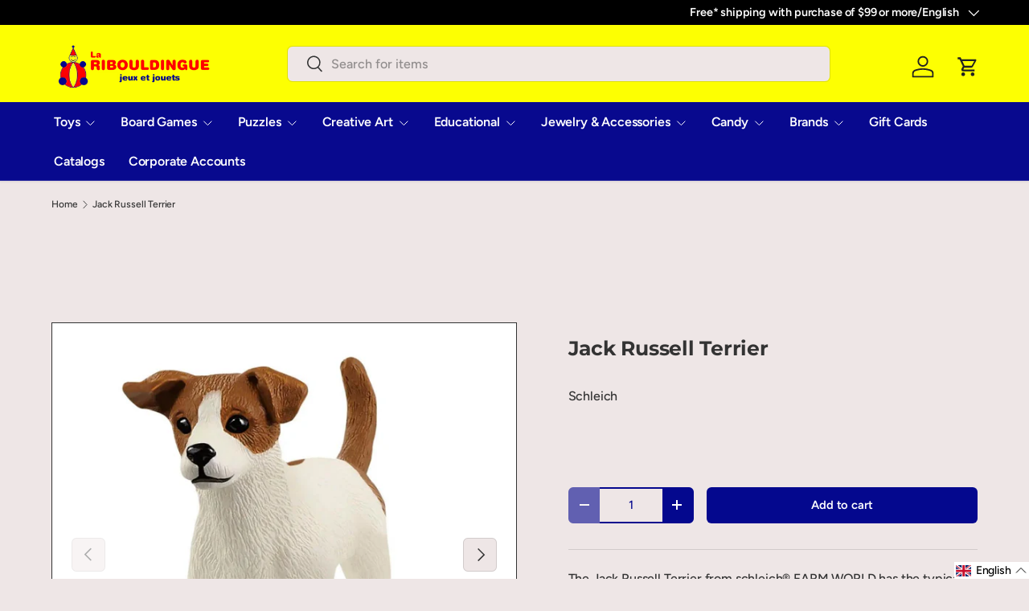

--- FILE ---
content_type: text/html; charset=utf-8
request_url: https://www.laribouldingue.ca/en/products/13916-jack-russell-terrier/
body_size: 66057
content:
<!doctype html>
<html class="no-js" lang="en" dir="ltr">
<head><meta charset="utf-8">
<meta name="viewport" content="width=device-width,initial-scale=1">
<title>Jack Russell Terrier &ndash; La Ribouldingue</title><link rel="canonical" href="https://www.laribouldingue.ca/en/products/13916-jack-russell-terrier"><link rel="icon" href="//www.laribouldingue.ca/cdn/shop/files/Clown_Logo_Transparent_169e838c-b952-484c-b77d-bbae5feab58c.png?crop=center&height=48&v=1695751443&width=48" type="image/png">
  <link rel="apple-touch-icon" href="//www.laribouldingue.ca/cdn/shop/files/Clown_Logo_Transparent_169e838c-b952-484c-b77d-bbae5feab58c.png?crop=center&height=180&v=1695751443&width=180"><meta name="description" content="The Jack Russell Terrier from schleich® FARM WORLD has the typical coat pattern of this dog breed – white with brown markings on the body and face. Its ears are characteristically v-shaped and are folded forward. Jack Russell Terriers love being active and are the perfect pets for people who enjoy being outdoors and ge"><meta property="og:site_name" content="La Ribouldingue">
<meta property="og:url" content="https://www.laribouldingue.ca/en/products/13916-jack-russell-terrier">
<meta property="og:title" content="Jack Russell Terrier">
<meta property="og:type" content="product">
<meta property="og:description" content="The Jack Russell Terrier from schleich® FARM WORLD has the typical coat pattern of this dog breed – white with brown markings on the body and face. Its ears are characteristically v-shaped and are folded forward. Jack Russell Terriers love being active and are the perfect pets for people who enjoy being outdoors and ge"><meta property="og:image" content="http://www.laribouldingue.ca/cdn/shop/products/jack-russell-terrier-la-ribouldingue.webp?crop=center&height=1200&v=1714725068&width=1200">
  <meta property="og:image:secure_url" content="https://www.laribouldingue.ca/cdn/shop/products/jack-russell-terrier-la-ribouldingue.webp?crop=center&height=1200&v=1714725068&width=1200">
  <meta property="og:image:width" content="1200">
  <meta property="og:image:height" content="1200"><meta property="og:price:amount" content="5.99">
  <meta property="og:price:currency" content="CAD"><meta name="twitter:card" content="summary_large_image">
<meta name="twitter:title" content="Jack Russell Terrier">
<meta name="twitter:description" content="The Jack Russell Terrier from schleich® FARM WORLD has the typical coat pattern of this dog breed – white with brown markings on the body and face. Its ears are characteristically v-shaped and are folded forward. Jack Russell Terriers love being active and are the perfect pets for people who enjoy being outdoors and ge">
<!-- BEGIN MerchantWidget Code -->
  <script id='merchantWidgetScript'

          src="https://www.gstatic.com/shopping/merchant/merchantwidget.js"

          defer>

  </script>

  <script type="text/javascript">

    merchantWidgetScript.addEventListener('load', function () {

      merchantwidget.start({

      position: 'LEFT_BOTTOM'

    });
    });
  </script>
<!-- END MerchantWidget Code -->
  
  <!--GeoTargetly - geotargetting script tag start -->
  <script>
    (function(g,e,o,t,a,r,ge,tl,y,s){
    g.getElementsByTagName(o)[0].insertAdjacentHTML('afterbegin','<style id="georedirect1724820663169style">body{opacity:0.0 !important;}</style>');
    s=function(){g.getElementById('georedirect1724820663169style').innerHTML='body{opacity:1.0 !important;}';};
    t=g.getElementsByTagName(o)[0];y=g.createElement(e);y.async=true;
    y.src='https://g10498469755.co/gr?id=-O5MJef-XHnzqr7xYfRg&refurl='+g.referrer+'&winurl='+encodeURIComponent(window.location);
    t.parentNode.insertBefore(y,t);y.onerror=function(){s()};
    georedirect1724820663169loaded=function(redirect){var to=0;if(redirect){to=5000};
    setTimeout(function(){s();},to)};
    })(document,'script','head');
  </script>
  <!--GeoTargetly - geotargetting script tag end -->


  
  <link rel="preload" href="//www.laribouldingue.ca/cdn/shop/t/24/assets/main.css?v=105982328972476625381761856754" as="style"><style data-shopify>
@font-face {
  font-family: Figtree;
  font-weight: 500;
  font-style: normal;
  font-display: swap;
  src: url("//www.laribouldingue.ca/cdn/fonts/figtree/figtree_n5.3b6b7df38aa5986536945796e1f947445832047c.woff2") format("woff2"),
       url("//www.laribouldingue.ca/cdn/fonts/figtree/figtree_n5.f26bf6dcae278b0ed902605f6605fa3338e81dab.woff") format("woff");
}
@font-face {
  font-family: Figtree;
  font-weight: 500;
  font-style: normal;
  font-display: swap;
  src: url("//www.laribouldingue.ca/cdn/fonts/figtree/figtree_n5.3b6b7df38aa5986536945796e1f947445832047c.woff2") format("woff2"),
       url("//www.laribouldingue.ca/cdn/fonts/figtree/figtree_n5.f26bf6dcae278b0ed902605f6605fa3338e81dab.woff") format("woff");
}
@font-face {
  font-family: Figtree;
  font-weight: 500;
  font-style: italic;
  font-display: swap;
  src: url("//www.laribouldingue.ca/cdn/fonts/figtree/figtree_i5.969396f679a62854cf82dbf67acc5721e41351f0.woff2") format("woff2"),
       url("//www.laribouldingue.ca/cdn/fonts/figtree/figtree_i5.93bc1cad6c73ca9815f9777c49176dfc9d2890dd.woff") format("woff");
}
@font-face {
  font-family: Figtree;
  font-weight: 500;
  font-style: italic;
  font-display: swap;
  src: url("//www.laribouldingue.ca/cdn/fonts/figtree/figtree_i5.969396f679a62854cf82dbf67acc5721e41351f0.woff2") format("woff2"),
       url("//www.laribouldingue.ca/cdn/fonts/figtree/figtree_i5.93bc1cad6c73ca9815f9777c49176dfc9d2890dd.woff") format("woff");
}
@font-face {
  font-family: Montserrat;
  font-weight: 700;
  font-style: normal;
  font-display: swap;
  src: url("//www.laribouldingue.ca/cdn/fonts/montserrat/montserrat_n7.3c434e22befd5c18a6b4afadb1e3d77c128c7939.woff2") format("woff2"),
       url("//www.laribouldingue.ca/cdn/fonts/montserrat/montserrat_n7.5d9fa6e2cae713c8fb539a9876489d86207fe957.woff") format("woff");
}
@font-face {
  font-family: Figtree;
  font-weight: 600;
  font-style: normal;
  font-display: swap;
  src: url("//www.laribouldingue.ca/cdn/fonts/figtree/figtree_n6.9d1ea52bb49a0a86cfd1b0383d00f83d3fcc14de.woff2") format("woff2"),
       url("//www.laribouldingue.ca/cdn/fonts/figtree/figtree_n6.f0fcdea525a0e47b2ae4ab645832a8e8a96d31d3.woff") format("woff");
}
:root {
      --bg-color: 238 230 230 / 1.0;
      --bg-color-og: 238 230 230 / 1.0;
      --heading-color: 51 51 51;
      --text-color: 51 51 51;
      --text-color-og: 51 51 51;
      --scrollbar-color: 51 51 51;
      --link-color: 51 51 51;
      --link-color-og: 51 51 51;
      --star-color: 252 202 44;
      --sale-price-color: 198 32 32;--swatch-border-color-default: 201 194 194;
        --swatch-border-color-active: 145 141 141;
        --swatch-card-size: 24px;
        --swatch-variant-picker-size: 24px;--color-scheme-1-bg: 242 244 243 / 1.0;
      --color-scheme-1-grad: ;
      --color-scheme-1-heading: 51 51 51;
      --color-scheme-1-text: 51 51 51;
      --color-scheme-1-btn-bg: 255 255 1;
      --color-scheme-1-btn-text: 51 51 51;
      --color-scheme-1-btn-bg-hover: 239 239 10;--color-scheme-2-bg: 4 8 142 / 1.0;
      --color-scheme-2-grad: linear-gradient(24deg, rgba(8, 9, 142, 1), rgba(8, 9, 142, 1) 83%);
      --color-scheme-2-heading: 250 244 216;
      --color-scheme-2-text: 250 244 216;
      --color-scheme-2-btn-bg: 255 255 1;
      --color-scheme-2-btn-text: 51 51 51;
      --color-scheme-2-btn-bg-hover: 239 239 10;--color-scheme-3-bg: 255 255 1 / 1.0;
      --color-scheme-3-grad: linear-gradient(180deg, rgba(255, 255, 1, 1) 41%, rgba(255, 255, 1, 1) 99%);
      --color-scheme-3-heading: 4 8 142;
      --color-scheme-3-text: 4 8 142;
      --color-scheme-3-btn-bg: 255 255 1;
      --color-scheme-3-btn-text: 51 51 51;
      --color-scheme-3-btn-bg-hover: 239 239 10;

      --drawer-bg-color: 255 255 255 / 1.0;
      --drawer-text-color: 51 51 51;

      --panel-bg-color: 242 244 243 / 1.0;
      --panel-heading-color: 51 51 51;
      --panel-text-color: 51 51 51;

      --in-stock-text-color: 13 137 62;
      --low-stock-text-color: 210 134 26;
      --very-low-stock-text-color: 170 24 44;
      --no-stock-text-color: 83 86 90;
      --no-stock-backordered-text-color: 83 86 90;

      --error-bg-color: 244 216 220;
      --error-text-color: 170 24 44;
      --success-bg-color: 109 174 30;
      --success-text-color: 255 255 255;
      --info-bg-color: 242 244 243;
      --info-text-color: 51 51 51;

      --heading-font-family: Montserrat, sans-serif;
      --heading-font-style: normal;
      --heading-font-weight: 700;
      --heading-scale-start: 2;
      --heading-letter-spacing: -0.01em;

      --navigation-font-family: Figtree, sans-serif;
      --navigation-font-style: normal;
      --navigation-font-weight: 600;
      --navigation-letter-spacing: -0.01em;--heading-text-transform: none;
--subheading-text-transform: none;
      --body-font-family: Figtree, sans-serif;
      --body-font-style: normal;
      --body-font-weight: 500;
      --body-font-size: 16;
      --body-font-size-px: 16px;
      --body-letter-spacing: -0.01em;

      --section-gap: 32;
      --heading-gap: calc(8 * var(--space-unit));--heading-gap: calc(6 * var(--space-unit));--grid-column-gap: 20px;
      --product-card-gap: 20px;--btn-bg-color: 4 8 142;
      --btn-bg-hover-color: 45 48 171;
      --btn-text-color: 255 255 255;
      --btn-bg-color-og: 4 8 142;
      --btn-text-color-og: 255 255 255;
      --btn-alt-bg-color: 255 255 255;
      --btn-alt-bg-alpha: 1.0;
      --btn-alt-text-color: 4 8 142;
      --btn-border-width: 2px;
      --btn-padding-y: 12px;
      --btn-text-size: 0.92em;

      
      --btn-border-radius: 6px;
      

      --btn-lg-border-radius: 50%;
      --btn-icon-border-radius: 50%;
      --input-with-btn-inner-radius: var(--btn-border-radius);

      --input-bg-color: 238 230 230 / 1.0;
      --input-text-color: 51 51 51;
      --input-border-width: 2px;
      --input-border-radius: 4px;
      --textarea-border-radius: 4px;
      --input-border-radius: 6px;
      --input-bg-color-diff-3: #e8dddd;
      --input-bg-color-diff-6: #e2d4d4;

      --modal-border-radius: 4px;
      --modal-overlay-color: 0 0 0;
      --modal-overlay-opacity: 0.4;
      --drawer-border-radius: 4px;
      --overlay-border-radius: 8px;--custom-label-bg-color: 4 8 142;
      --custom-label-text-color: 255 255 1;--sale-label-bg-color: 255 0 0;
      --sale-label-text-color: 255 255 255;--sold-out-label-bg-color: 51 51 51;
      --sold-out-label-text-color: 255 255 255;--new-label-bg-color: 255 255 1;
      --new-label-text-color: 4 8 142;--preorder-label-bg-color: 170 225 62;
      --preorder-label-text-color: 51 51 51;

      --page-width: 1200px;
      --gutter-sm: 20px;
      --gutter-md: 48px;
      --gutter-lg: 64px;

      --payment-terms-bg-color: #eee6e6;

      --coll-card-bg-color: #fafafa;
      --coll-card-border-color: rgba(0,0,0,0);

      --card-bg-color: 255 255 255;
      --card-text-color: 51 51 51;
      --card-border-color: #9c9c9c;
        
          --aos-animate-duration: 1.1s;
        

        
          --aos-min-width: 0;
        
      

      --reading-width: 48em;
        --cart-savings-color: 198 32 32
      
    }@media (max-width: 769px) {
      :root {
        --reading-width: 36em;
      }
    }
  </style><link rel="stylesheet" href="//www.laribouldingue.ca/cdn/shop/t/24/assets/main.css?v=105982328972476625381761856754">
  <script src="//www.laribouldingue.ca/cdn/shop/t/24/assets/main.js?v=115199770592962559851761856754" defer="defer"></script><link rel="preload" href="//www.laribouldingue.ca/cdn/fonts/figtree/figtree_n5.3b6b7df38aa5986536945796e1f947445832047c.woff2" as="font" type="font/woff2" crossorigin fetchpriority="high"><link rel="preload" href="//www.laribouldingue.ca/cdn/fonts/montserrat/montserrat_n7.3c434e22befd5c18a6b4afadb1e3d77c128c7939.woff2" as="font" type="font/woff2" crossorigin fetchpriority="high"><script>window.performance && window.performance.mark && window.performance.mark('shopify.content_for_header.start');</script><meta name="google-site-verification" content="BnBh5LiDzLGN8m1mt_0jQ1QDt1n1iq74rNJRrKyj6Po">
<meta id="shopify-digital-wallet" name="shopify-digital-wallet" content="/56818499743/digital_wallets/dialog">
<meta name="shopify-checkout-api-token" content="bcfc154366a1c8893dccd437c2e4102e">
<meta id="in-context-paypal-metadata" data-shop-id="56818499743" data-venmo-supported="false" data-environment="production" data-locale="en_US" data-paypal-v4="true" data-currency="CAD">
<link rel="alternate" hreflang="x-default" href="https://www.laribouldingue.ca/products/13916-jack-russell-terrier">
<link rel="alternate" hreflang="fr" href="https://www.laribouldingue.ca/products/13916-jack-russell-terrier">
<link rel="alternate" hreflang="en" href="https://www.laribouldingue.ca/en/products/13916-jack-russell-terrier">
<link rel="alternate" type="application/json+oembed" href="https://www.laribouldingue.ca/en/products/13916-jack-russell-terrier.oembed">
<script async="async" src="/checkouts/internal/preloads.js?locale=en-CA"></script>
<link rel="preconnect" href="https://shop.app" crossorigin="anonymous">
<script async="async" src="https://shop.app/checkouts/internal/preloads.js?locale=en-CA&shop_id=56818499743" crossorigin="anonymous"></script>
<script id="apple-pay-shop-capabilities" type="application/json">{"shopId":56818499743,"countryCode":"CA","currencyCode":"CAD","merchantCapabilities":["supports3DS"],"merchantId":"gid:\/\/shopify\/Shop\/56818499743","merchantName":"La Ribouldingue","requiredBillingContactFields":["postalAddress","email","phone"],"requiredShippingContactFields":["postalAddress","email","phone"],"shippingType":"shipping","supportedNetworks":["visa","masterCard","interac"],"total":{"type":"pending","label":"La Ribouldingue","amount":"1.00"},"shopifyPaymentsEnabled":true,"supportsSubscriptions":true}</script>
<script id="shopify-features" type="application/json">{"accessToken":"bcfc154366a1c8893dccd437c2e4102e","betas":["rich-media-storefront-analytics"],"domain":"www.laribouldingue.ca","predictiveSearch":true,"shopId":56818499743,"locale":"en"}</script>
<script>var Shopify = Shopify || {};
Shopify.shop = "ribouldingue.myshopify.com";
Shopify.locale = "en";
Shopify.currency = {"active":"CAD","rate":"1.0"};
Shopify.country = "CA";
Shopify.theme = {"name":"[Live] Canopy - v.6.3.2 [SHAWN - v1]","id":174257504415,"schema_name":"Canopy","schema_version":"6.3.2","theme_store_id":732,"role":"main"};
Shopify.theme.handle = "null";
Shopify.theme.style = {"id":null,"handle":null};
Shopify.cdnHost = "www.laribouldingue.ca/cdn";
Shopify.routes = Shopify.routes || {};
Shopify.routes.root = "/en/";</script>
<script type="module">!function(o){(o.Shopify=o.Shopify||{}).modules=!0}(window);</script>
<script>!function(o){function n(){var o=[];function n(){o.push(Array.prototype.slice.apply(arguments))}return n.q=o,n}var t=o.Shopify=o.Shopify||{};t.loadFeatures=n(),t.autoloadFeatures=n()}(window);</script>
<script>
  window.ShopifyPay = window.ShopifyPay || {};
  window.ShopifyPay.apiHost = "shop.app\/pay";
  window.ShopifyPay.redirectState = "pending";
</script>
<script id="shop-js-analytics" type="application/json">{"pageType":"product"}</script>
<script defer="defer" async type="module" src="//www.laribouldingue.ca/cdn/shopifycloud/shop-js/modules/v2/client.init-shop-cart-sync_BApSsMSl.en.esm.js"></script>
<script defer="defer" async type="module" src="//www.laribouldingue.ca/cdn/shopifycloud/shop-js/modules/v2/chunk.common_CBoos6YZ.esm.js"></script>
<script type="module">
  await import("//www.laribouldingue.ca/cdn/shopifycloud/shop-js/modules/v2/client.init-shop-cart-sync_BApSsMSl.en.esm.js");
await import("//www.laribouldingue.ca/cdn/shopifycloud/shop-js/modules/v2/chunk.common_CBoos6YZ.esm.js");

  window.Shopify.SignInWithShop?.initShopCartSync?.({"fedCMEnabled":true,"windoidEnabled":true});

</script>
<script>
  window.Shopify = window.Shopify || {};
  if (!window.Shopify.featureAssets) window.Shopify.featureAssets = {};
  window.Shopify.featureAssets['shop-js'] = {"shop-cart-sync":["modules/v2/client.shop-cart-sync_DJczDl9f.en.esm.js","modules/v2/chunk.common_CBoos6YZ.esm.js"],"init-fed-cm":["modules/v2/client.init-fed-cm_BzwGC0Wi.en.esm.js","modules/v2/chunk.common_CBoos6YZ.esm.js"],"init-windoid":["modules/v2/client.init-windoid_BS26ThXS.en.esm.js","modules/v2/chunk.common_CBoos6YZ.esm.js"],"shop-cash-offers":["modules/v2/client.shop-cash-offers_DthCPNIO.en.esm.js","modules/v2/chunk.common_CBoos6YZ.esm.js","modules/v2/chunk.modal_Bu1hFZFC.esm.js"],"shop-button":["modules/v2/client.shop-button_D_JX508o.en.esm.js","modules/v2/chunk.common_CBoos6YZ.esm.js"],"init-shop-email-lookup-coordinator":["modules/v2/client.init-shop-email-lookup-coordinator_DFwWcvrS.en.esm.js","modules/v2/chunk.common_CBoos6YZ.esm.js"],"shop-toast-manager":["modules/v2/client.shop-toast-manager_tEhgP2F9.en.esm.js","modules/v2/chunk.common_CBoos6YZ.esm.js"],"shop-login-button":["modules/v2/client.shop-login-button_DwLgFT0K.en.esm.js","modules/v2/chunk.common_CBoos6YZ.esm.js","modules/v2/chunk.modal_Bu1hFZFC.esm.js"],"avatar":["modules/v2/client.avatar_BTnouDA3.en.esm.js"],"init-shop-cart-sync":["modules/v2/client.init-shop-cart-sync_BApSsMSl.en.esm.js","modules/v2/chunk.common_CBoos6YZ.esm.js"],"pay-button":["modules/v2/client.pay-button_BuNmcIr_.en.esm.js","modules/v2/chunk.common_CBoos6YZ.esm.js"],"init-shop-for-new-customer-accounts":["modules/v2/client.init-shop-for-new-customer-accounts_DrjXSI53.en.esm.js","modules/v2/client.shop-login-button_DwLgFT0K.en.esm.js","modules/v2/chunk.common_CBoos6YZ.esm.js","modules/v2/chunk.modal_Bu1hFZFC.esm.js"],"init-customer-accounts-sign-up":["modules/v2/client.init-customer-accounts-sign-up_TlVCiykN.en.esm.js","modules/v2/client.shop-login-button_DwLgFT0K.en.esm.js","modules/v2/chunk.common_CBoos6YZ.esm.js","modules/v2/chunk.modal_Bu1hFZFC.esm.js"],"shop-follow-button":["modules/v2/client.shop-follow-button_C5D3XtBb.en.esm.js","modules/v2/chunk.common_CBoos6YZ.esm.js","modules/v2/chunk.modal_Bu1hFZFC.esm.js"],"checkout-modal":["modules/v2/client.checkout-modal_8TC_1FUY.en.esm.js","modules/v2/chunk.common_CBoos6YZ.esm.js","modules/v2/chunk.modal_Bu1hFZFC.esm.js"],"init-customer-accounts":["modules/v2/client.init-customer-accounts_C0Oh2ljF.en.esm.js","modules/v2/client.shop-login-button_DwLgFT0K.en.esm.js","modules/v2/chunk.common_CBoos6YZ.esm.js","modules/v2/chunk.modal_Bu1hFZFC.esm.js"],"lead-capture":["modules/v2/client.lead-capture_Cq0gfm7I.en.esm.js","modules/v2/chunk.common_CBoos6YZ.esm.js","modules/v2/chunk.modal_Bu1hFZFC.esm.js"],"shop-login":["modules/v2/client.shop-login_BmtnoEUo.en.esm.js","modules/v2/chunk.common_CBoos6YZ.esm.js","modules/v2/chunk.modal_Bu1hFZFC.esm.js"],"payment-terms":["modules/v2/client.payment-terms_BHOWV7U_.en.esm.js","modules/v2/chunk.common_CBoos6YZ.esm.js","modules/v2/chunk.modal_Bu1hFZFC.esm.js"]};
</script>
<script>(function() {
  var isLoaded = false;
  function asyncLoad() {
    if (isLoaded) return;
    isLoaded = true;
    var urls = ["https:\/\/cdn-app.cart-bot.net\/public\/js\/append.js?shop=ribouldingue.myshopify.com"];
    for (var i = 0; i < urls.length; i++) {
      var s = document.createElement('script');
      s.type = 'text/javascript';
      s.async = true;
      s.src = urls[i];
      var x = document.getElementsByTagName('script')[0];
      x.parentNode.insertBefore(s, x);
    }
  };
  if(window.attachEvent) {
    window.attachEvent('onload', asyncLoad);
  } else {
    window.addEventListener('load', asyncLoad, false);
  }
})();</script>
<script id="__st">var __st={"a":56818499743,"offset":-18000,"reqid":"2a74c76d-972f-4fd4-8097-671a3bfb0aae-1768888195","pageurl":"www.laribouldingue.ca\/en\/products\/13916-jack-russell-terrier","u":"d03f5e263496","p":"product","rtyp":"product","rid":7289246384287};</script>
<script>window.ShopifyPaypalV4VisibilityTracking = true;</script>
<script id="captcha-bootstrap">!function(){'use strict';const t='contact',e='account',n='new_comment',o=[[t,t],['blogs',n],['comments',n],[t,'customer']],c=[[e,'customer_login'],[e,'guest_login'],[e,'recover_customer_password'],[e,'create_customer']],r=t=>t.map((([t,e])=>`form[action*='/${t}']:not([data-nocaptcha='true']) input[name='form_type'][value='${e}']`)).join(','),a=t=>()=>t?[...document.querySelectorAll(t)].map((t=>t.form)):[];function s(){const t=[...o],e=r(t);return a(e)}const i='password',u='form_key',d=['recaptcha-v3-token','g-recaptcha-response','h-captcha-response',i],f=()=>{try{return window.sessionStorage}catch{return}},m='__shopify_v',_=t=>t.elements[u];function p(t,e,n=!1){try{const o=window.sessionStorage,c=JSON.parse(o.getItem(e)),{data:r}=function(t){const{data:e,action:n}=t;return t[m]||n?{data:e,action:n}:{data:t,action:n}}(c);for(const[e,n]of Object.entries(r))t.elements[e]&&(t.elements[e].value=n);n&&o.removeItem(e)}catch(o){console.error('form repopulation failed',{error:o})}}const l='form_type',E='cptcha';function T(t){t.dataset[E]=!0}const w=window,h=w.document,L='Shopify',v='ce_forms',y='captcha';let A=!1;((t,e)=>{const n=(g='f06e6c50-85a8-45c8-87d0-21a2b65856fe',I='https://cdn.shopify.com/shopifycloud/storefront-forms-hcaptcha/ce_storefront_forms_captcha_hcaptcha.v1.5.2.iife.js',D={infoText:'Protected by hCaptcha',privacyText:'Privacy',termsText:'Terms'},(t,e,n)=>{const o=w[L][v],c=o.bindForm;if(c)return c(t,g,e,D).then(n);var r;o.q.push([[t,g,e,D],n]),r=I,A||(h.body.append(Object.assign(h.createElement('script'),{id:'captcha-provider',async:!0,src:r})),A=!0)});var g,I,D;w[L]=w[L]||{},w[L][v]=w[L][v]||{},w[L][v].q=[],w[L][y]=w[L][y]||{},w[L][y].protect=function(t,e){n(t,void 0,e),T(t)},Object.freeze(w[L][y]),function(t,e,n,w,h,L){const[v,y,A,g]=function(t,e,n){const i=e?o:[],u=t?c:[],d=[...i,...u],f=r(d),m=r(i),_=r(d.filter((([t,e])=>n.includes(e))));return[a(f),a(m),a(_),s()]}(w,h,L),I=t=>{const e=t.target;return e instanceof HTMLFormElement?e:e&&e.form},D=t=>v().includes(t);t.addEventListener('submit',(t=>{const e=I(t);if(!e)return;const n=D(e)&&!e.dataset.hcaptchaBound&&!e.dataset.recaptchaBound,o=_(e),c=g().includes(e)&&(!o||!o.value);(n||c)&&t.preventDefault(),c&&!n&&(function(t){try{if(!f())return;!function(t){const e=f();if(!e)return;const n=_(t);if(!n)return;const o=n.value;o&&e.removeItem(o)}(t);const e=Array.from(Array(32),(()=>Math.random().toString(36)[2])).join('');!function(t,e){_(t)||t.append(Object.assign(document.createElement('input'),{type:'hidden',name:u})),t.elements[u].value=e}(t,e),function(t,e){const n=f();if(!n)return;const o=[...t.querySelectorAll(`input[type='${i}']`)].map((({name:t})=>t)),c=[...d,...o],r={};for(const[a,s]of new FormData(t).entries())c.includes(a)||(r[a]=s);n.setItem(e,JSON.stringify({[m]:1,action:t.action,data:r}))}(t,e)}catch(e){console.error('failed to persist form',e)}}(e),e.submit())}));const S=(t,e)=>{t&&!t.dataset[E]&&(n(t,e.some((e=>e===t))),T(t))};for(const o of['focusin','change'])t.addEventListener(o,(t=>{const e=I(t);D(e)&&S(e,y())}));const B=e.get('form_key'),M=e.get(l),P=B&&M;t.addEventListener('DOMContentLoaded',(()=>{const t=y();if(P)for(const e of t)e.elements[l].value===M&&p(e,B);[...new Set([...A(),...v().filter((t=>'true'===t.dataset.shopifyCaptcha))])].forEach((e=>S(e,t)))}))}(h,new URLSearchParams(w.location.search),n,t,e,['guest_login'])})(!0,!0)}();</script>
<script integrity="sha256-4kQ18oKyAcykRKYeNunJcIwy7WH5gtpwJnB7kiuLZ1E=" data-source-attribution="shopify.loadfeatures" defer="defer" src="//www.laribouldingue.ca/cdn/shopifycloud/storefront/assets/storefront/load_feature-a0a9edcb.js" crossorigin="anonymous"></script>
<script crossorigin="anonymous" defer="defer" src="//www.laribouldingue.ca/cdn/shopifycloud/storefront/assets/shopify_pay/storefront-65b4c6d7.js?v=20250812"></script>
<script data-source-attribution="shopify.dynamic_checkout.dynamic.init">var Shopify=Shopify||{};Shopify.PaymentButton=Shopify.PaymentButton||{isStorefrontPortableWallets:!0,init:function(){window.Shopify.PaymentButton.init=function(){};var t=document.createElement("script");t.src="https://www.laribouldingue.ca/cdn/shopifycloud/portable-wallets/latest/portable-wallets.en.js",t.type="module",document.head.appendChild(t)}};
</script>
<script data-source-attribution="shopify.dynamic_checkout.buyer_consent">
  function portableWalletsHideBuyerConsent(e){var t=document.getElementById("shopify-buyer-consent"),n=document.getElementById("shopify-subscription-policy-button");t&&n&&(t.classList.add("hidden"),t.setAttribute("aria-hidden","true"),n.removeEventListener("click",e))}function portableWalletsShowBuyerConsent(e){var t=document.getElementById("shopify-buyer-consent"),n=document.getElementById("shopify-subscription-policy-button");t&&n&&(t.classList.remove("hidden"),t.removeAttribute("aria-hidden"),n.addEventListener("click",e))}window.Shopify?.PaymentButton&&(window.Shopify.PaymentButton.hideBuyerConsent=portableWalletsHideBuyerConsent,window.Shopify.PaymentButton.showBuyerConsent=portableWalletsShowBuyerConsent);
</script>
<script data-source-attribution="shopify.dynamic_checkout.cart.bootstrap">document.addEventListener("DOMContentLoaded",(function(){function t(){return document.querySelector("shopify-accelerated-checkout-cart, shopify-accelerated-checkout")}if(t())Shopify.PaymentButton.init();else{new MutationObserver((function(e,n){t()&&(Shopify.PaymentButton.init(),n.disconnect())})).observe(document.body,{childList:!0,subtree:!0})}}));
</script>
<link id="shopify-accelerated-checkout-styles" rel="stylesheet" media="screen" href="https://www.laribouldingue.ca/cdn/shopifycloud/portable-wallets/latest/accelerated-checkout-backwards-compat.css" crossorigin="anonymous">
<style id="shopify-accelerated-checkout-cart">
        #shopify-buyer-consent {
  margin-top: 1em;
  display: inline-block;
  width: 100%;
}

#shopify-buyer-consent.hidden {
  display: none;
}

#shopify-subscription-policy-button {
  background: none;
  border: none;
  padding: 0;
  text-decoration: underline;
  font-size: inherit;
  cursor: pointer;
}

#shopify-subscription-policy-button::before {
  box-shadow: none;
}

      </style>
<script id="sections-script" data-sections="header,footer" defer="defer" src="//www.laribouldingue.ca/cdn/shop/t/24/compiled_assets/scripts.js?v=33543"></script>
<script>window.performance && window.performance.mark && window.performance.mark('shopify.content_for_header.end');</script>

    <script src="//www.laribouldingue.ca/cdn/shop/t/24/assets/animate-on-scroll.js?v=15249566486942820451761856754" defer="defer"></script>
    <link rel="stylesheet" href="//www.laribouldingue.ca/cdn/shop/t/24/assets/animate-on-scroll.css?v=62865576715456057531761856754">
  

  <script>document.documentElement.className = document.documentElement.className.replace('no-js', 'js');</script><!-- CC Custom Head Start --><!-- CC Custom Head End --><!-- BEGIN app block: shopify://apps/cartbot/blocks/cartbot-script-append/f7a44e3b-3901-4412-9d5a-3db0980a9db0 --><script defer="defer">
	/**	Cartbot script loader, version number: 2.0 */
	(function(){
		var loadScript=function(a,b){var c=document.createElement("script");c.type="text/javascript",c.readyState?c.onreadystatechange=function(){("loaded"==c.readyState||"complete"==c.readyState)&&(c.onreadystatechange=null,b())}:c.onload=function(){b()},c.src=a,document.getElementsByTagName("head")[0].appendChild(c)};
		appendScriptUrl('ribouldingue.myshopify.com');

		// get script url and append timestamp of last change
		function appendScriptUrl(shop) {

			var timeStamp 			= Math.floor(Date.now() / (1000*1*1));
			var timestampUrl 		= 'https://app.cart-bot.net/public/status/shop/'+shop+'.js?'+timeStamp;
			var backupTimestampUrl 	= 'https://cdn-app.cart-bot.net/public/status/shop/'+shop+'.js?'+timeStamp;

			loadScript(timestampUrl, function() {
				// Append app script
				if (typeof giftbee_settings_updated == 'undefined') {
					giftbee_settings_updated = 'default-by-script';
				}

				var scriptUrl = "https://cdn-app.cart-bot.net/public/js/main.js?shop="+shop+"&"+giftbee_settings_updated;

				loadScript(scriptUrl, function(){});
			}, function() {
				// Failure
				loadScript(backupTimestampUrl, function() {
					// Append app script
					if (typeof giftbee_settings_updated == 'undefined') {
						giftbee_settings_updated = 'default-by-script';
					}

					var scriptUrl = "https://cdn-app.cart-bot.net/public/js/main.js?shop="+shop+"&"+giftbee_settings_updated;

					loadScript(scriptUrl, function(){});
				}, function() {});
			});
		}
	})();

	var CartBotScriptAppended = true;
</script>

<!-- END app block --><!-- BEGIN app block: shopify://apps/avada-seo-suite/blocks/avada-seo/15507c6e-1aa3-45d3-b698-7e175e033440 --><script>
  window.AVADA_SEO_ENABLED = true;
</script><!-- BEGIN app snippet: avada-broken-link-manager --><!-- END app snippet --><!-- BEGIN app snippet: avada-seo-site --><!-- END app snippet --><!-- BEGIN app snippet: avada-robot-onpage --><!-- Avada SEO Robot Onpage -->












<!-- END app snippet --><!-- BEGIN app snippet: avada-frequently-asked-questions -->







<!-- END app snippet --><!-- BEGIN app snippet: avada-custom-css --> <!-- BEGIN Avada SEO custom CSS END -->


<!-- END Avada SEO custom CSS END -->
<!-- END app snippet --><!-- BEGIN app snippet: avada-homepage --><!-- END app snippet --><!-- BEGIN app snippet: avada-local-business -->




  

  

<!-- END app snippet --><!-- BEGIN app snippet: avada-product-and-collection --><script>
    console.log('productAndCollection', {"handlingTimeMin":"0","showShippingDetails":true,"country":"BR","showStockStatus":false,"handlingTimeUnit":"DAY","transitTimeMax":"1","applicableCountry":"US","returnDay":"60","returnFees":"https:\/\/schema.org\/FreeReturn","priceValidUntil":"2030-01-01","handlingTimeMax":"1","returnMethod":"https:\/\/schema.org\/ReturnByMail","priceValidUntilEnable":true,"transitTimeUnit":"DAY","price":"0","transitTimeMin":"0","currency":"USD","returnPolicyCategory":"https:\/\/schema.org\/MerchantReturnFiniteReturnWindow","selected":[],"status":true});
  </script><script type="application/ld+json">
  {
    "@context": "https://schema.org",
    "@type": "ProductGroup",
    "@id": "https://www.laribouldingue.ca/en/products/13916-jack-russell-terrier",
    "name": "Jack Russell Terrier",
    "description": "The Jack Russell Terrier from schleich® FARM WORLD has the typical coat pattern of this dog breed – white with brown markings on the body and face. Its ears are characteristically v-shaped and are folded forward. Jack Russell Terriers love being active and are the perfect pets for people who enjoy being outdoors and getting lots of exercise.\n3 years and up\n13916"
,"productGroupID": "7289246384287","brand": {
        "@type": "Brand",
        "name": "SCHLEICH"
      },"hasVariant": [{
          "@type": "Product","productGroupID": "7289246384287","sku": "13916","gtin13": "4059433692142","image": "https://www.laribouldingue.ca/cdn/shop/products/jack-russell-terrier-la-ribouldingue.webp?v=1714725068"
          ,"name": " Jack Russell Terrier"
          ,"description": "The Jack Russell Terrier from schleich® FARM WORLD has the typical coat pattern of this dog breed – white with brown markings on the body and face. Its ears are characteristically v-shaped and are folded forward. Jack Russell Terriers love being active and are the perfect pets for people who enjoy being outdoors and getting lots of exercise.\n3 years and up\n13916"
          
,"shippingDetails": {
            "@type": "OfferShippingDetails",
            "shippingRate": {
              "@type": "MonetaryAmount",
              "value": 0,
              "currency": "USD"
            },
            "shippingDestination": {
              "@type": "DefinedRegion",
              "addressCountry": "BR"
            },
            "deliveryTime": {
              "@type": "ShippingDeliveryTime",
              "handlingTime": {
                "@type": "QuantitativeValue",
                "minValue": 0,
                "maxValue": 1,
                "unitCode": "DAY"
              },
              "transitTime": {
                "@type": "QuantitativeValue",
                "minValue": 0,
                "maxValue": 1,
                "unitCode": "DAY"
              }
            }
          },"offers": {
            "@type": "Offer",
            "price": 5.99,
            "priceCurrency": "CAD",
            "itemCondition": "https://schema.org/NewCondition","priceValidUntil": "2030-01-01","url": "https://www.laribouldingue.ca/en/products/13916-jack-russell-terrier?variant=41794356674719","shippingDetails": {
              "@type": "OfferShippingDetails",
              "shippingRate": {
                "@type": "MonetaryAmount",
                "value": 0,
                "currency": "USD"
              },
              "shippingDestination": {
                "@type": "DefinedRegion",
                "addressCountry": "BR"
              },
              "deliveryTime": {
                "@type": "ShippingDeliveryTime",
                "handlingTime": {
                  "@type": "QuantitativeValue",
                  "minValue": 0,
                  "maxValue": 1,
                  "unitCode": "DAY"
                },
                "transitTime": {
                  "@type": "QuantitativeValue",
                  "minValue": 0,
                  "maxValue": 1,
                  "unitCode": "DAY"
                }
              }
            }}
        }],"offers": {"@type": "Offer","price": "5.99","priceCurrency": "CAD",
      "itemCondition": "https://schema.org/NewCondition","priceValidUntil": "2030-01-01","shippingDetails": {
        "@type": "OfferShippingDetails",
        "shippingRate": {
          "@type": "MonetaryAmount",
          "value": 0,
          "currency": "USD"
        },
        "shippingDestination": {
          "@type": "DefinedRegion",
          "addressCountry": "BR"
        },
        "deliveryTime": {
          "@type": "ShippingDeliveryTime",
          "handlingTime": {
            "@type": "QuantitativeValue",
            "minValue": 0,
            "maxValue": 1,
            "unitCode": "DAY"
          },
          "transitTime": {
            "@type": "QuantitativeValue",
            "minValue": 0,
            "maxValue": 1,
            "unitCode": "DAY"
          }
        }
      },"url": "https://www.laribouldingue.ca/en/products/13916-jack-russell-terrier"
    },
    "image": ["https://www.laribouldingue.ca/cdn/shop/products/jack-russell-terrier-la-ribouldingue.webp?v=1714725068"],"sku": "13916","gtin": "4059433692142","releaseDate": "2022-06-08 12:20:59 -0400"
  }
  </script><!-- END app snippet --><!-- BEGIN app snippet: avada-seo-preload --><script>
  const ignore = ["\/cart","\/account"];
  window.FPConfig = {
      delay: 0,
      ignoreKeywords: ignore || ['/cart', '/account/login', '/account/logout', '/account'],
      maxRPS: 3,
      hoverDelay: 50
  };
</script>


  <script type="lightJs" src="https://cdn.shopify.com/extensions/019bd69f-acd5-7f0b-a4be-3e159fb266d7/avada-seo-suite-222/assets/flying-pages.js" defer="defer"></script>

<!-- END app snippet --><!-- BEGIN app snippet: avada-seo-social -->
<meta property="og:site_name" content="La Ribouldingue">
  <meta property="og:url" content="https://www.laribouldingue.ca/en/products/13916-jack-russell-terrier">
  <meta property="og:type" content="product"><meta property="og:title" content="Jack Russell Terrier"><meta property="og:description" content="The Jack Russell Terrier from schleich® FARM WORLD has the typical coat pattern of this dog breed – white with brown markings on the body and face. Its ears are characteristically v-shaped and are folded forward. Jack Russell Terriers love being active and are the perfect pets for people who enjoy being outdoors and ge"><meta property="product:availability" content="instock">
    <meta property="product:price:amount"
          content="5.99">
    <meta property="product:price:currency" content="CAD"><meta property="og:image" content="http://www.laribouldingue.ca/cdn/shop/products/jack-russell-terrier-la-ribouldingue.webp?v=1714725068&width=600">
        <meta property="og:image:secure_url" content="https://www.laribouldingue.ca/cdn/shop/products/jack-russell-terrier-la-ribouldingue.webp?v=1714725068&width=600">
        <meta property="og:image:width" content="1200">
        <meta property="og:image:height" content="1200">
        <meta property="og:image:alt" content="Jack Russell terrier - La Ribouldingue">
      
<meta name="twitter:site" content="@La Ribouldingue"><meta name="twitter:card" content="summary_large_image">
<meta name="twitter:title" content="Jack Russell Terrier">
<meta name="twitter:description" content="The Jack Russell Terrier from schleich® FARM WORLD has the typical coat pattern of this dog breed – white with brown markings on the body...">
<meta name="twitter:image" content="http://www.laribouldingue.ca/cdn/shop/products/jack-russell-terrier-la-ribouldingue.webp?v=1714725068">
      

<!-- END app snippet --><!-- BEGIN app snippet: avada-breadcrumb --><script type='application/ld+json'>
  {
    "@context": "https://schema.org",
    "@type": "BreadcrumbList",
    "itemListElement": [
      {
        "@type": "ListItem",
        "position": 1,
        "name": "Home",
        "item": "https://www.laribouldingue.ca"
    },{
      "@type": "ListItem",
      "position": 2,
      "name": "Jack Russell Terrier",
      "item": "https://www.laribouldingue.ca/en/products/13916-jack-russell-terrier"
    }]
}
</script><!-- END app snippet --><!-- BEGIN app snippet: avada-loading --><style>
  @keyframes avada-rotate {
    0% { transform: rotate(0); }
    100% { transform: rotate(360deg); }
  }

  @keyframes avada-fade-out {
    0% { opacity: 1; visibility: visible; }
    100% { opacity: 0; visibility: hidden; }
  }

  .Avada-LoadingScreen {
    display: none;
    width: 100%;
    height: 100vh;
    top: 0;
    position: fixed;
    z-index: 9999;
    display: flex;
    align-items: center;
    justify-content: center;
  
    background-color: #F2F2F2;
  
  }

  .Avada-LoadingScreen svg {
    animation: avada-rotate 1s linear infinite;
    width: 75px;
    height: 75px;
  }
</style>
<script>
  const themeId = Shopify.theme.id;
  const loadingSettingsValue = {"bgType":"color","displayShow":"first","durationTime":2,"sizeLoading":"75","bgColor":"#F2F2F2","loadingType":"circle","bgImage":"","loadingColor":"#333333","waitTime":0,"enabled":true};
  const loadingType = loadingSettingsValue?.loadingType;
  function renderLoading() {
    new MutationObserver((mutations, observer) => {
      if (document.body) {
        observer.disconnect();
        const loadingDiv = document.createElement('div');
        loadingDiv.className = 'Avada-LoadingScreen';
        if(loadingType === 'custom_logo' || loadingType === 'favicon_logo') {
          const srcLoadingImage = loadingSettingsValue?.customLogoThemeIds[themeId] || '';
          if(srcLoadingImage) {
            loadingDiv.innerHTML = `
            <img alt="Avada logo"  height="600px" loading="eager" fetchpriority="high"
              src="${srcLoadingImage}&width=600"
              width="600px" />
              `
          }
        }
        if(loadingType === 'circle') {
          loadingDiv.innerHTML = `
        <svg viewBox="0 0 40 40" fill="none" xmlns="http://www.w3.org/2000/svg">
          <path d="M20 3.75C11.0254 3.75 3.75 11.0254 3.75 20C3.75 21.0355 2.91053 21.875 1.875 21.875C0.839475 21.875 0 21.0355 0 20C0 8.9543 8.9543 0 20 0C31.0457 0 40 8.9543 40 20C40 31.0457 31.0457 40 20 40C18.9645 40 18.125 39.1605 18.125 38.125C18.125 37.0895 18.9645 36.25 20 36.25C28.9748 36.25 36.25 28.9748 36.25 20C36.25 11.0254 28.9748 3.75 20 3.75Z" fill="#333333"/>
        </svg>
      `;
        }

        document.body.insertBefore(loadingDiv, document.body.firstChild || null);
        const e = '2';
        const t = 'first';
        const o = 'first' === t;
        const a = sessionStorage.getItem('isShowLoadingAvada');
        const n = document.querySelector('.Avada-LoadingScreen');
        if (a && o) return (n.style.display = 'none');
        n.style.display = 'flex';
        const i = document.body;
        i.style.overflow = 'hidden';
        const l = () => {
          i.style.overflow = 'auto';
          n.style.animation = 'avada-fade-out 1s ease-out forwards';
          setTimeout(() => {
            n.style.display = 'none';
          }, 1000);
        };
        if ((o && !a && sessionStorage.setItem('isShowLoadingAvada', true), 'duration_auto' === e)) {
          window.onload = function() {
            l();
          };
          return;
        }
        setTimeout(() => {
          l();
        }, 1000 * e);
      }
    }).observe(document.documentElement, { childList: true, subtree: true });
  };
  function isNullish(value) {
    return value === null || value === undefined;
  }
  const themeIds = '';
  const themeIdsArray = themeIds ? themeIds.split(',') : [];

  if(!isNullish(themeIds) && themeIdsArray.includes(themeId.toString()) && loadingSettingsValue?.enabled) {
    renderLoading();
  }

  if(isNullish(loadingSettingsValue?.themeIds) && loadingSettingsValue?.enabled) {
    renderLoading();
  }
</script>
<!-- END app snippet --><!-- BEGIN app snippet: avada-seo-social-post --><!-- END app snippet -->
<!-- END app block --><!-- BEGIN app block: shopify://apps/avada-seo-suite/blocks/avada-site-verification/15507c6e-1aa3-45d3-b698-7e175e033440 -->





<script>
  window.AVADA_SITE_VERTIFICATION_ENABLED = true;
</script>


<!-- END app block --><!-- BEGIN app block: shopify://apps/bss-b2b-solution/blocks/config-header/451233f2-9631-4c49-8b6f-057e4ebcde7f -->

<script id="bss-b2b-config-data">
  	if (typeof BSS_B2B == 'undefined') {
  		var BSS_B2B = {};
	}

	
        BSS_B2B.storeId = 25927;
        BSS_B2B.currentPlan = "false";
        BSS_B2B.planCode = "advanced";
        BSS_B2B.shopModules = JSON.parse('[{"code":"qb","status":0},{"code":"cp","status":1},{"code":"act","status":1},{"code":"form","status":1},{"code":"tax_exempt","status":0},{"code":"amo","status":0},{"code":"mc","status":0},{"code":"public_api","status":0},{"code":"dc","status":0},{"code":"cart_note","status":0},{"code":"mo","status":0},{"code":"tax_display","status":0},{"code":"sr","status":0},{"code":"bogo","status":0},{"code":"qi","status":0},{"code":"ef","status":0},{"code":"pl","status":0},{"code":"nt","status":1}]');
        BSS_B2B.version = 3;
        var bssB2bApiServer = "https://b2b-solution-api.bsscommerce.com";
        var bssB2bCmsUrl = "https://b2b-solution.bsscommerce.com";
        var bssGeoServiceUrl = "https://geo-ip-service.bsscommerce.com";
        var bssB2bCheckoutUrl = "https://b2b-solution-checkout.bsscommerce.com";
    

	
		BSS_B2B.integrationApp = null;
	

	
		BSS_B2B.advancedSetting = {"shop_id":25927,"checkout_customization":{"discountTitle":"Prix Corporatif","useShopifyDiscount":false},"price_override":0};
	

	
		
		
		BSS_B2B.configData = [].concat([{"i":2150379962,"n":"Corporatif","at":4,"ct":"corporatif","mct":0,"pct":3,"pt":"Escomptable","xpct":0,"dt":2,"dv":"10.00","sd":"2025-03-21T16:09:10.000Z","ed":"2025-03-21T16:09:10.000Z","st":"12:09:00","et":"12:09:00","ef":0,"eed":0,"t":"j+voEOKqgIZ/GA8rGQYn/d6d/RJsdja+CqWVN+nEbd8="}],[],[],[],[],[],[],[],[],[],);
		BSS_B2B.cpSettings = {"cpType":1,"default_price_color":"#000000","price_applied_cp_color":"#0b208e"};
		BSS_B2B.customPricingSettings = null;
	
	
	
	
	
	
	
	
	
	
	
	
	
		BSS_B2B.rfGeneralSettings = {"form_success_notification":"Created wholesaler successfully","sent_email_success_notification":"We have sent an email to {email}, please click on the included link to verify your email address","form_edit_success_notification":"Edited wholesaler successfully","form_fail_notification":"Created wholesaler failed","form_edit_fail_notification":"Edited wholesaler failed","vat_valid":"VALID VAT NUMBER","vat_not_valid":"EU VAT is not valid. Please re-enter","customer_exist":"Customer email already exists","required_field":"This field is required","password_too_short":"Password is too short (minimum is 5 characters)","password_invalid_with_spaces":"Password cannot start or end with spaces","password_error_label":"Password must include:","min_password":"At least {number} characters","at_least_number":"At least one number","at_least_special":"At least one special character","mixture_upper_lower":"At least one uppercase letter","email_format":"Must be email format","email_contain_invalid_domain":"Email contains an invalid domain name","error_created_account_on_shopify":"Error when creating account on Shopify","loadingForm":"Loading...","create":"Create","phone_is_invalid":"Phone number is invalid","phone_has_already_been_taken":"Phone has already been taken","country_invalid":"Country is not valid. Please choose country again","complete_reCapcha_task":"Please complete reCAPTCHA task","abn_valid":"This ABN is registered to","abn_not_valid":"ABN is not valid. Please re-enter","gst_valid":"VALID India GST NUMBER","gst_not_valid":"India GST number is not valid. Please re-enter","uk_valid":"VALID UK VAT NUMBER","uk_not_valid":"UK VAT number is not valid. Please re-enter","us_ein_valid":"VALID US EIN NUMBER","us_ein_not_valid":"US EIN number is not valid. Please re-enter","text_color_success":"#008000","text_color_failed":"#ff0000","submit_button_color":"#0d208e","registration_forms":"None","email_is_invalid":"Email is invalid","complete_privacy_policy":"Please accept the privacy policy","default_form_title":"Create account","submit_button":"SUBMIT","registerPage_url":"/account/register"};
	
	
		BSS_B2B.nt = {};
		BSS_B2B.nt.ntRules = [{"i":24,"n":"Corporatif","p":0,"cct":4,"pct":0,"lt":0,"ot":["Net-30jours"],"dt":4,"f":"[{\"id\":\"first-name\",\"type\":\"text\",\"label\":\"Prénom / First name\",\"required\":true,\"help_text\":\"\",\"placeholder\":\"\"},{\"id\":\"last-name\",\"type\":\"text\",\"label\":\"Nom / Last name\",\"required\":true,\"help_text\":\"\",\"placeholder\":\"\"},{\"id\":\"address-field\",\"type\":\"text\",\"label\":\"Adresse / Adress\",\"required\":true,\"help_text\":\"\",\"placeholder\":\"\"},{\"id\":\"apartment-field\",\"type\":\"text\",\"label\":\"Appartment, suite, etc.\",\"required\":false,\"help_text\":\"\",\"placeholder\":\"\"},{\"id\":\"city-field\",\"type\":\"text\",\"label\":\"Ville / City\",\"required\":true,\"help_text\":\"\",\"placeholder\":\"\"},{\"id\":\"zip-field\",\"type\":\"text\",\"label\":\"Code Postal / Postal Code\",\"required\":true,\"help_text\":\"\",\"placeholder\":\"\"},{\"id\":\"country-field\",\"type\":\"text\",\"label\":\"Pays / Country\",\"required\":true,\"help_text\":\"\",\"pcc_label\":\"Personal Custom Code\",\"show_state\":true,\"placeholder\":\"\",\"state_label\":\"Province\",\"pcc_placeholder\":\"\"}]","t":"b0jgs41WlulIcx6GpYoDCtINkBpQyxW7S2Qb8Cx5igk=","ct":["Net-30"]},{"i":263,"n":"test","p":0,"cct":3,"pct":0,"lt":0,"dt":0,"f":"[{\"id\":\"first-name\",\"type\":\"text\",\"label\":\"First name\",\"required\":false,\"help_text\":\"\",\"placeholder\":\"\"},{\"id\":\"last-name\",\"type\":\"text\",\"label\":\"Last name\",\"required\":true,\"help_text\":\"\",\"placeholder\":\"\"},{\"id\":\"address-field\",\"type\":\"text\",\"label\":\"Address\",\"required\":true,\"help_text\":\"\",\"placeholder\":\"\"},{\"id\":\"apartment-field\",\"type\":\"text\",\"label\":\"Apartment, suite, etc.\",\"required\":false,\"help_text\":\"\",\"placeholder\":\"\"},{\"id\":\"city-field\",\"type\":\"text\",\"label\":\"City\",\"required\":true,\"help_text\":\"\",\"placeholder\":\"\"},{\"id\":\"zip-field\",\"type\":\"text\",\"label\":\"Postal code\",\"required\":true,\"help_text\":\"\",\"placeholder\":\"\"},{\"id\":\"country-field\",\"type\":\"text\",\"label\":\"Country\",\"required\":true,\"help_text\":\"\",\"pcc_label\":\"Personal Custom Code\",\"show_state\":true,\"placeholder\":\"\",\"state_label\":\"State\",\"pcc_placeholder\":\"\"}]","t":"R+hXbc7YnBnKIrIG8BjhBtNJcrxDN0SFBFJ1V/4kUGI=","ci":["23116686426271","22979554607263","23125832859807","23128642715807"]}];
		
		
		
			
				BSS_B2B.nt.ntTranslations = {"use_new_address":"Utiliser une nouvelle adresse","checkout_with_nt":"Paiement Net 30 jours","close":"Fermer","continue":"Continuer","back":"Retour","confirm":"Confirmer","contact_information":"Coordonnées","payment_due_on":"Votre paiement est dû le {{date}}","use_shipping_as_billing":"Utiliser l’adresse de livraison comme adresse de facturation","required_field":"Ce champ est requis","file_type_not_supported":"Le fichier suivant n’a pas pu être téléchargé : le type de fichier n’est pas supporté","file_too_large":"Le fichier suivant n’a pas pu être téléchargé : la taille du fichier dépasse 10 Mo.","order_sent":"Order sent","order_processing_error":"Une erreur s’est produite lors du traitement de votre commande.","select_address":"Sélectionner une adresse","shipping_address":"Adresse de livraison","billing_address":"Adresse de facturation","additional_information":"Informations supplémentaires","shipping_method":"Mode d'expédition","subtotal_label":"Sous-total","applied_discount_label":"Order discount","shipping_label":"Livraison","tax_label":"Taxes","total_label":"Total","price_label":"Prix","quantity_label":"Quantité","calculated_at_next":"Calculé à l’étape suivante","cannot_ship_to_address":"Votre commande ne peut pas être expédiée à l’adresse sélectionnée. <br>Vérifiez que votre adresse est correcte et réessayez, ou sélectionnez une autre adresse.","ein_invalid":"Le numéro EIN américain n’est pas valide. Veuillez le saisir à nouveau.","eu_invalid":"Le numéro de TVA de l’UE n’est pas valide. Veuillez le saisir à nouveau.","abn_invalid":"Le numéro ABN n’est pas valide. Veuillez le saisir à nouveau.","gst_invalid":"Le numéro de TPS n’est pas valide. Veuillez le saisir à nouveau.","uk_invalid":"Le numéro d’immatriculation à la TVA du Royaume-Uni n’est pas valide. Veuillez le saisir à nouveau.","pay_later_condition":"Condition de paiement à terme","min_amount_error":"Pour passer à la caisse avec des conditions de crédit, vous devez choisir un montant minimum de {{value}} pour le sous-total.","max_amount_error":"Pour passer à la caisse avec des conditions de crédit, vous pouvez uniquement choisir un montant maximum de {{value}} pour le sous-total.","min_qty_error":"Pour passer à la caisse avec des conditions de crédit, vous devez choisir un minimum de {{value}} articles au total.","max_qty_error":"Pour passer à la caisse avec des conditions de crédit, vous pouvez uniquement choisir un maximum de {{value}} articles au total.","none_product":"Aucun de vos produits n’est éligible à l’achat avec des conditions de crédit.","pls_update_cart":"Veuillez mettre à jour votre panier.","is_not_eligible":"{{quantity}} de vos produits dans le panier ne sont pas éligibles à l’achat avec des conditions de crédit :","are_not_eligible":"{{quantity}} de vos produits dans le panier ne sont pas éligibles à l’achat avec des conditions de crédit :"};
			
		
		BSS_B2B.nt.ntSettings = {"order_type":0,"confirm_message":"<div style=\"display: flex; flex-direction: column; gap: 16px;\">\n<h1 style=\"margin: 0px; text-align: center;\"><span style=\"color: rgb(23, 15, 73);\"><strong>Merci pour votre commande!</strong></span></h1>\n<div style=\"display: flex; padding: 16px; flex-direction: column; align-items: flex-start; gap: 4px; flex: 1 0 0; border-radius: 12px; background: #FFFFFF; box-shadow: 1px 0px 0px 0px rgba(0, 0, 0, 0.13) inset, -1px 0px 0px 0px rgba(0, 0, 0, 0.13) inset, 0px -1px 0px 0px rgba(0, 0, 0, 0.17) inset, 0px 1px 0px 0px rgba(204, 204, 204, 0.50) inset, 0px 1px 0px 0px rgba(26, 26, 26, 0.07);\">\n<p style=\"margin: 0px; color: rgb(23, 15, 73); font-weight: 650;\">Commande {{order_name}}</p>\n<div>\n<p style=\"margin: 0px; color: rgb(111, 108, 144);\">Nous avons re&ccedil;u votre commande et commencerons &agrave; la pr&eacute;parer.</p>\n<p style=\"margin: 0px; color: rgb(111, 108, 144);\">Le paiement de votre commande est d&ucirc; <strong>dans 30 jours.</strong></p>\n</div>\n</div>\n<div>&nbsp;</div>\n</div>"};
	
</script>






<script id="bss-b2b-customize">
	
</script>

<style type="text/css">
                .shopify-payment-button__button, .shopify-payment-button__more-options{
                    display: none !important;
                }
                .bss-b2b-btn-buyitnow { display: block !important; }
                meta[itemprop="price"] { display: none !important; }
                </style><style></style><style></style>


	
		<style id="bss-b2b-price-style">
			[bss-b2b-variant-price],
			[bss-b2b-product-price],
			[bss-b2b-cart-item-key][bss-b2b-item-original-price],
			[bss-b2b-cart-item-key][bss-b2b-final-line-price],
			[bss-b2b-cart-item-key] [bss-b2b-item-original-price],
			[bss-b2b-cart-item-key] [bss-b2b-final-line-price],
			[bss-b2b-cart-total-price] {
				visibility: hidden;
			}
		</style>
	


<script id="bss-b2b-store-data" type="application/json">
{
  "shop": {
    "domain": "www.laribouldingue.ca",
    "permanent_domain": "ribouldingue.myshopify.com",
    "url": "https://www.laribouldingue.ca",
    "secure_url": "https://www.laribouldingue.ca",
    "money_format": "${{amount}}",
    "currency": "CAD",
    "cart_current_currency": "CAD",
    "multi_currencies": [
        
            "CAD"
        
    ]
  },
  "customer": {
    "id": null,
    "tags": null,
    "tax_exempt": null,
    "first_name": null,
    "last_name": null,
    "phone": null,
    "email": "",
	"country_code": "",
	"addresses": [
		
	]
  },
  "cart": {"note":null,"attributes":{},"original_total_price":0,"total_price":0,"total_discount":0,"total_weight":0.0,"item_count":0,"items":[],"requires_shipping":false,"currency":"CAD","items_subtotal_price":0,"cart_level_discount_applications":[],"checkout_charge_amount":0},
  "line_item_products": [],
  "template": "product",
  "product": "[base64]",
  "product_collections": [
    
      295431798943,
    
      641069154463,
    
      641069547679,
    
      641069678751,
    
      284616130719,
    
      287294423199,
    
      641037566111,
    
      639720882335,
    
      639650365599,
    
      287459606687,
    
      639643615391,
    
      287290032287,
    
      639722946719
    
  ],
  "collection": null,
  "collections": [
    
      295431798943,
    
      641069154463,
    
      641069547679,
    
      641069678751,
    
      284616130719,
    
      287294423199,
    
      641037566111,
    
      639720882335,
    
      639650365599,
    
      287459606687,
    
      639643615391,
    
      287290032287,
    
      639722946719
    
  ],
  "taxes_included": false
}
</script>




	<script src="https://cdn.shopify.com/extensions/019bb6bb-4c5e-774d-aaca-be628307789f/version_8b3113e8-2026-01-13_16h41m/assets/bss-b2b-state.js" defer="defer"></script>



	<script src="https://cdn.shopify.com/extensions/019bb6bb-4c5e-774d-aaca-be628307789f/version_8b3113e8-2026-01-13_16h41m/assets/bss-b2b-phone.js" defer="defer"></script>
	<script src="https://cdn.shopify.com/extensions/019bb6bb-4c5e-774d-aaca-be628307789f/version_8b3113e8-2026-01-13_16h41m/assets/bss-b2b-rf-js.js" defer="defer"></script>



	<script src="https://cdn.shopify.com/extensions/019bb6bb-4c5e-774d-aaca-be628307789f/version_8b3113e8-2026-01-13_16h41m/assets/bss-b2b-nt-js.js" defer="defer"></script>


<script src="https://cdn.shopify.com/extensions/019bb6bb-4c5e-774d-aaca-be628307789f/version_8b3113e8-2026-01-13_16h41m/assets/bss-b2b-decode.js" async></script>
<script src="https://cdn.shopify.com/extensions/019bb6bb-4c5e-774d-aaca-be628307789f/version_8b3113e8-2026-01-13_16h41m/assets/bss-b2b-integrate.js" defer="defer"></script>


	

	

	
		<script src="https://cdn.shopify.com/extensions/019bb6bb-4c5e-774d-aaca-be628307789f/version_8b3113e8-2026-01-13_16h41m/assets/bss-b2b-chunk-cp.js" defer="defer"></script>
	

	

	

	

	

	

	

	

	

	

	

	<script src="https://cdn.shopify.com/extensions/019bb6bb-4c5e-774d-aaca-be628307789f/version_8b3113e8-2026-01-13_16h41m/assets/bss-b2b-v3.js" defer="defer"></script>



<!-- END app block --><!-- BEGIN app block: shopify://apps/langify/blocks/langify/b50c2edb-8c63-4e36-9e7c-a7fdd62ddb8f --><!-- BEGIN app snippet: ly-switcher-factory -->




<style>
  .ly-switcher-wrapper.ly-hide, .ly-recommendation.ly-hide, .ly-recommendation .ly-submit-btn {
    display: none !important;
  }

  #ly-switcher-factory-template {
    display: none;
  }


  
</style>


<template id="ly-switcher-factory-template">
<div data-breakpoint="" class="ly-switcher-wrapper ly-breakpoint-1 fixed bottom_right ly-hide" style="font-size: 14px; margin: 0px 0px; "><div data-dropup="false" onclick="langify.switcher.toggleSwitcherOpen(this)" class="ly-languages-switcher ly-custom-dropdown-switcher ly-bright-theme" style=" margin: 0px 0px;">
          <span role="button" tabindex="0" aria-label="Selected language: English" aria-expanded="false" aria-controls="languagesSwitcherList-1" class="ly-custom-dropdown-current" style="background: #ffffff; color: #000000;  "><i class="ly-icon ly-flag-icon ly-flag-icon-en en "></i><span class="ly-custom-dropdown-current-inner ly-custom-dropdown-current-inner-text">English
</span>
<div aria-hidden="true" class="ly-arrow ly-arrow-black stroke" style="vertical-align: middle; width: 14.0px; height: 14.0px;">
        <svg xmlns="http://www.w3.org/2000/svg" viewBox="0 0 14.0 14.0" height="14.0px" width="14.0px" style="position: absolute;">
          <path d="M1 4.5 L7.0 10.5 L13.0 4.5" fill="transparent" stroke="#000000" stroke-width="1px"/>
        </svg>
      </div>
          </span>
          <ul id="languagesSwitcherList-1" role="list" class="ly-custom-dropdown-list ly-is-open ly-bright-theme" style="background: #ffffff; color: #000000; "><li key="fr" style="color: #000000;  margin: 0px 0px;" tabindex="-1">
                  <a class="ly-custom-dropdown-list-element ly-languages-switcher-link ly-bright-theme"
                    href="#"
                      data-language-code="fr" 
                    
                    data-ly-locked="true" rel="nofollow"><i class="ly-icon ly-flag-icon ly-flag-icon-fr"></i><span class="ly-custom-dropdown-list-element-right">French</span></a>
                </li><li key="en" style="color: #000000;  margin: 0px 0px;" tabindex="-1">
                  <a class="ly-custom-dropdown-list-element ly-languages-switcher-link ly-bright-theme"
                    href="#"
                      data-language-code="en" 
                    
                    data-ly-locked="true" rel="nofollow"><i class="ly-icon ly-flag-icon ly-flag-icon-en"></i><span class="ly-custom-dropdown-list-element-right">English</span></a>
                </li></ul>
        </div></div>
</template><link rel="preload stylesheet" href="https://cdn.shopify.com/extensions/019a5e5e-a484-720d-b1ab-d37a963e7bba/extension-langify-79/assets/langify-flags.css" as="style" media="print" onload="this.media='all'; this.onload=null;"><!-- END app snippet -->

<script>
  var langify = window.langify || {};
  var customContents = {};
  var customContents_image = {};
  var langifySettingsOverwrites = {};
  var defaultSettings = {
    debug: false,               // BOOL : Enable/disable console logs
    observe: true,              // BOOL : Enable/disable the entire mutation observer (off switch)
    observeLinks: false,
    observeImages: true,
    observeCustomContents: true,
    maxMutations: 5,
    timeout: 100,               // INT : Milliseconds to wait after a mutation, before the next mutation event will be allowed for the element
    linksBlacklist: [],
    usePlaceholderMatching: false
  };

  if(langify.settings) { 
    langifySettingsOverwrites = Object.assign({}, langify.settings);
    langify.settings = Object.assign(defaultSettings, langify.settings); 
  } else { 
    langify.settings = defaultSettings; 
  }

  langify.settings.theme = null;
  langify.settings.switcher = null;
  if(langify.settings.switcher === null) {
    langify.settings.switcher = {};
  }
  langify.settings.switcher.customIcons = null;

  langify.locale = langify.locale || {
    country_code: "CA",
    language_code: "en",
    currency_code: null,
    primary: false,
    iso_code: "en",
    root_url: "\/en",
    language_id: "ly176559",
    shop_url: "https:\/\/www.laribouldingue.ca",
    domain_feature_enabled: null,
    languages: [{
        iso_code: "fr",
        root_url: "\/",
        domain: null,
      },{
        iso_code: "en",
        root_url: "\/en",
        domain: null,
      },]
  };

  langify.localization = {
    available_countries: ["Afghanistan","Åland Islands","Albania","Algeria","Andorra","Angola","Anguilla","Antigua \u0026amp; Barbuda","Argentina","Armenia","Aruba","Ascension Island","Australia","Austria","Azerbaijan","Bahamas","Bahrain","Bangladesh","Barbados","Belarus","Belgium","Belize","Benin","Bermuda","Bhutan","Bolivia","Bosnia \u0026amp; Herzegovina","Botswana","Brazil","British Indian Ocean Territory","British Virgin Islands","Brunei","Bulgaria","Burkina Faso","Burundi","Cambodia","Cameroon","Canada","Cape Verde","Caribbean Netherlands","Cayman Islands","Central African Republic","Chad","Chile","China","Christmas Island","Cocos (Keeling) Islands","Colombia","Comoros","Congo - Brazzaville","Congo - Kinshasa","Cook Islands","Costa Rica","Côte d’Ivoire","Croatia","Curaçao","Cyprus","Czechia","Denmark","Djibouti","Dominica","Dominican Republic","Ecuador","Egypt","El Salvador","Equatorial Guinea","Eritrea","Estonia","Eswatini","Ethiopia","Falkland Islands","Faroe Islands","Fiji","Finland","France","French Guiana","French Polynesia","French Southern Territories","Gabon","Gambia","Georgia","Germany","Ghana","Gibraltar","Greece","Greenland","Grenada","Guadeloupe","Guatemala","Guernsey","Guinea","Guinea-Bissau","Guyana","Haiti","Honduras","Hong Kong SAR","Hungary","Iceland","India","Indonesia","Iraq","Ireland","Isle of Man","Israel","Italy","Jamaica","Japan","Jersey","Jordan","Kazakhstan","Kenya","Kiribati","Kosovo","Kuwait","Kyrgyzstan","Laos","Latvia","Lebanon","Lesotho","Liberia","Libya","Liechtenstein","Lithuania","Luxembourg","Macao SAR","Madagascar","Malawi","Malaysia","Maldives","Mali","Malta","Martinique","Mauritania","Mauritius","Mayotte","Mexico","Moldova","Monaco","Mongolia","Montenegro","Montserrat","Morocco","Mozambique","Myanmar (Burma)","Namibia","Nauru","Nepal","Netherlands","New Caledonia","New Zealand","Nicaragua","Niger","Nigeria","Niue","Norfolk Island","North Macedonia","Norway","Oman","Pakistan","Palestinian Territories","Panama","Papua New Guinea","Paraguay","Peru","Philippines","Pitcairn Islands","Poland","Portugal","Qatar","Réunion","Romania","Russia","Rwanda","Samoa","San Marino","São Tomé \u0026amp; Príncipe","Saudi Arabia","Senegal","Serbia","Seychelles","Sierra Leone","Singapore","Sint Maarten","Slovakia","Slovenia","Solomon Islands","Somalia","South Africa","South Georgia \u0026amp; South Sandwich Islands","South Korea","South Sudan","Spain","Sri Lanka","St. Barthélemy","St. Helena","St. Kitts \u0026amp; Nevis","St. Lucia","St. Martin","St. Pierre \u0026amp; Miquelon","St. Vincent \u0026amp; Grenadines","Sudan","Suriname","Svalbard \u0026amp; Jan Mayen","Sweden","Switzerland","Taiwan","Tajikistan","Tanzania","Thailand","Timor-Leste","Togo","Tokelau","Tonga","Trinidad \u0026amp; Tobago","Tristan da Cunha","Tunisia","Türkiye","Turkmenistan","Turks \u0026amp; Caicos Islands","Tuvalu","U.S. Outlying Islands","Uganda","Ukraine","United Arab Emirates","United Kingdom","United States","Uruguay","Uzbekistan","Vanuatu","Vatican City","Venezuela","Vietnam","Wallis \u0026amp; Futuna","Western Sahara","Yemen","Zambia","Zimbabwe"],
    available_languages: [{"shop_locale":{"locale":"fr","enabled":true,"primary":true,"published":true}},{"shop_locale":{"locale":"en","enabled":true,"primary":false,"published":true}}],
    country: "Canada",
    language: {"shop_locale":{"locale":"en","enabled":true,"primary":false,"published":true}},
    market: {
      handle: "ca",
      id: 3118203039,
      metafields: {"error":"json not allowed for this object"},
    }
  };

  // Disable link correction ALWAYS on languages with mapped domains
  
  if(langify.locale.root_url == '/') {
    langify.settings.observeLinks = false;
  }


  function extractImageObject(val) {
  if (!val || val === '') return false;

  // Handle src-sets (e.g., "image_600x600.jpg 1x, image_1200x1200.jpg 2x")
  if (val.search(/([0-9]+w?h?x?,)/gi) > -1) {
    val = val.split(/([0-9]+w?h?x?,)/gi)[0];
  }

  const hostBegin = val.indexOf('//') !== -1 ? val.indexOf('//') : 0;
  const hostEnd = val.lastIndexOf('/') + 1;
  const host = val.substring(hostBegin, hostEnd);
  let afterHost = val.substring(hostEnd);

  // Remove query/hash fragments
  afterHost = afterHost.split('#')[0].split('?')[0];

  // Extract name before any Shopify modifiers or file extension
  // e.g., "photo_600x600_crop_center@2x.jpg" → "photo"
  const name = afterHost.replace(
    /(_[0-9]+x[0-9]*|_{width}x|_{size})?(_crop_(top|center|bottom|left|right))?(@[0-9]*x)?(\.progressive)?(\.(png\.jpg|jpe?g|png|gif|webp))?$/i,
    ''
  );

  // Extract file extension (if any)
  let type = '';
  const match = afterHost.match(/\.(png\.jpg|jpe?g|png|gif|webp)$/i);
  if (match) {
    type = match[1].replace('png.jpg', 'jpg'); // fix weird double-extension cases
  }

  // Clean file name with extension or suffixes normalized
  const file = afterHost.replace(
    /(_[0-9]+x[0-9]*|_{width}x|_{size})?(_crop_(top|center|bottom|left|right))?(@[0-9]*x)?(\.progressive)?(\.(png\.jpg|jpe?g|png|gif|webp))?$/i,
    type ? '.' + type : ''
  );

  return { host, name, type, file };
}



  /* Custom Contents Section*/
  var customContents = {};

customContents["Ans"
          .toLowerCase()
          .trim()
          .replace(/\s+/g, " ")] = 'Years';
customContents["Âge"
          .toLowerCase()
          .trim()
          .replace(/\s+/g, " ")] = 'Age';

  // Images Section
  

</script><link rel="preload stylesheet" href="https://cdn.shopify.com/extensions/019a5e5e-a484-720d-b1ab-d37a963e7bba/extension-langify-79/assets/langify-lib.css" as="style" media="print" onload="this.media='all'; this.onload=null;"><!-- END app block --><!-- BEGIN app block: shopify://apps/smart-filter-search/blocks/app-embed/5cc1944c-3014-4a2a-af40-7d65abc0ef73 --><link href="https://cdn.shopify.com/extensions/019bd90b-08a6-7d5f-862f-9932320bd8db/smart-product-filters-609/assets/globo.filter.min.js" as="script" rel="preload">
<link rel="preconnect" href="https://filter-x1.globo.io" crossorigin>
<link rel="dns-prefetch" href="https://filter-x1.globo.io"><meta id="search_terms_value" content="" />
<!-- BEGIN app snippet: global.variables --><script>
  window.shopCurrency = "CAD";
  window.shopCountry = "CA";
  window.shopLanguageCode = "fr";

  window.currentCurrency = "CAD";
  window.currentCountry = "CA";
  window.currentLanguageCode = "en";

  window.shopCustomer = false

  window.useCustomTreeTemplate = true;
  window.useCustomProductTemplate = true;

  window.GloboFilterRequestOrigin = "https://www.laribouldingue.ca";
  window.GloboFilterShopifyDomain = "ribouldingue.myshopify.com";
  window.GloboFilterSFAT = "";
  window.GloboFilterSFApiVersion = "2025-04";
  window.GloboFilterProxyPath = "/apps/globofilters";
  window.GloboFilterRootUrl = "/en";
  window.GloboFilterTranslation = {"search":{"suggestions":"Suggestions","collections":"Collections","articles":"Blog Posts","pages":"Pages","product":"Product","products":"Products","view_all":"Search for","view_all_products":"View all products","not_found":"Sorry, nothing found for","product_not_found":"No products were found","no_result_keywords_suggestions_title":"Popular searches","no_result_products_suggestions_title":"However, You may like","zero_character_keywords_suggestions_title":"Suggestions","zero_character_popular_searches_title":"Popular searches","zero_character_products_suggestions_title":"Trending products"},"form":{"heading":"Search products","select":"-- Select --","search":"Search","submit":"Search","clear":"Clear"},"filter":{"filter_by":"Filter By","clear_all":"Clear All","view":"View","clear":"Clear","in_stock":"In Stock","out_of_stock":"Out of Stock","ready_to_ship":"Ready to ship","search":"Search options","choose_values":"Choose values","show_more":"Show more","show_less":"Show less"},"sort":{"sort_by":"Sort By","manually":"Featured","availability_in_stock_first":"Availability","relevance":"Relevance","best_selling":"Best Selling","alphabetically_a_z":"Alphabetically, A-Z","alphabetically_z_a":"Alphabetically, Z-A","price_low_to_high":"Price, low to high","price_high_to_low":"Price, high to low","date_new_to_old":"Date, new to old","date_old_to_new":"Date, old to new","inventory_low_to_high":"Inventory, low to high","inventory_high_to_low":"Inventory, high to low","sale_off":"% Sale off"},"product":{"add_to_cart":"Add to cart","unavailable":"Unavailable","sold_out":"Sold out","sale":"Sale","load_more":"Load more","limit":"Show","search":"Search products","no_results":"Sorry, there are no products in this collection"},"labels":{"558912":"Editor","558958":"Game type","559116":"Number of pieces","559117":"Puzzle type","562507":"Type of toy"},"customOrder":[]};
  window.isMultiCurrency =false;
  window.globoEmbedFilterAssetsUrl = 'https://cdn.shopify.com/extensions/019bd90b-08a6-7d5f-862f-9932320bd8db/smart-product-filters-609/assets/';
  window.assetsUrl = window.globoEmbedFilterAssetsUrl;
  window.GloboMoneyFormat = "${{amount}}";
</script><!-- END app snippet -->
<script type="text/javascript" hs-ignore data-ccm-injected>
document.getElementsByTagName('html')[0].classList.add('spf-filter-loading', 'spf-has-filter');
window.enabledEmbedFilter = true;
window.sortByRelevance = false;
window.moneyFormat = "${{amount}}";
window.GloboMoneyWithCurrencyFormat = "${{amount}} CAD";
window.filesUrl = '//www.laribouldingue.ca/cdn/shop/files/';
window.GloboThemesInfo ={};



var GloboEmbedFilterConfig = {
api: {filterUrl: "https://filter-x1.globo.io/filter",searchUrl: "https://filter-x1.globo.io/search", url: "https://filter-x1.globo.io"},
shop: {
name: "La Ribouldingue",
url: "https://www.laribouldingue.ca",
domain: "ribouldingue.myshopify.com",
locale: "fr",
cur_locale: "en",
predictive_search_url: "/en/search/suggest",
country_code: "CA",
root_url: "/en",
cart_url: "/en/cart",
search_url: "/en/search",
cart_add_url: "/en/cart/add",
search_terms_value: "",
product_image: {width: 360, height: 504},
no_image_url: "https://cdn.shopify.com/s/images/themes/product-1.png",
swatches: [],
swatchConfig: {"enable":false},
enableRecommendation: true,
hideOneValue: true,
newUrlStruct: true,
newUrlForSEO: true,themeTranslation:{"products":{"product":{"sold_out":"Sold out","percent_reduction":"{{ amount }}% off","percent_reduction_up_to":"Up to {{ amount }}% off","value_reduction_html":"{{ amount }} off","value_reduction_up_to_html":"Up to {{ amount }} off","from":"From","preorder":"Pre-order","add_to_cart_short":"+ Cart","qty":"Qty","view_details":"View details","choose_options":"Choose options","choose_options_short":"Options"},"compare":{"switch_label":"Compare"},"inventory":{"very_low_stock":"Very low stock","available_count":{"one":"{{ count }} unit","other":"{{ count }} units"},"low_stock":"Low stock","backordered":"Backordered","in_stock":"In stock"},"variant":{"non_existent":"Unavailable"}},"sections":{"collection":{"colors_single":"1 color available","colors_count":"{{ count }} colors available"}},"cart":{"items":{"quantity":"Quantity"}}},redirects: [],
images: {},
settings: {"bg_color":"#eee6e6","heading_color":"#333333","text_color":"#333333","link_color":"#333333","star_color":"#fcca2c","sale_price_color":"#c62020","sale_price_color_card":true,"sale_price_color_quick_search":true,"sale_price_color_pdp":true,"button_bg_color":"#04088e","button_text_color":"#ffffff","button_alt_bg_color":"#ffffff","button_alt_text_color":"#04088e","color_scheme_1_bg":"#f2f4f3","color_scheme_1_heading":"#333333","color_scheme_1_text":"#333333","color_scheme_1_btn_bg":"#ffff01","color_scheme_1_btn_text":"#333333","color_scheme_2_bg":"#04088e","color_scheme_2_bg_grad":"linear-gradient(24deg, rgba(8, 9, 142, 1), rgba(8, 9, 142, 1) 83%)","color_scheme_2_heading":"#faf4d8","color_scheme_2_text":"#faf4d8","color_scheme_2_btn_bg":"#ffff01","color_scheme_2_btn_text":"#333333","color_scheme_3_bg":"#ffff01","color_scheme_3_bg_grad":"linear-gradient(180deg, rgba(255, 255, 1, 1) 41%, rgba(255, 255, 1, 1) 99%)","color_scheme_3_heading":"#04088e","color_scheme_3_text":"#04088e","color_scheme_3_btn_bg":"#ffff01","color_scheme_3_btn_text":"#333333","panel_bg_color":"#f2f4f3","panel_heading_color":"#333333","panel_text_color":"#333333","drawer_bg_color":"#ffffff","drawer_text_color":"#333333","error_bg_color":"#f4d8dc","error_text_color":"#aa182c","success_bg_color":"#6dae1e","success_text_color":"#ffffff","info_bg_color":"#f2f4f3","info_text_color":"#333333","blend_product_images":false,"blend_collection_images":false,"blend_bg_color":"#f2f4f3","heading_font":{"error":"json not allowed for this object"},"heading_uppercase":false,"subheading_uppercase":false,"button_text_uppercase":false,"heading_scale_start":"2","heading_letter_spacing":-1,"body_font":{"error":"json not allowed for this object"},"body_font_size":16,"body_letter_spacing":-1,"navigation_font":{"error":"json not allowed for this object"},"navigation_letter_spacing":-1,"max_page_width":1200,"section_gap":"32","input_button_border_radius":4,"drawer_border_radius":4,"overlay_border_radius":8,"input_button_border_width":"2","slider_show_arrows":"always","slider_items_per_nav":"page","disclosure_toggle":"arrow","show_breadcrumbs_product":true,"show_breadcrumbs_collection":true,"show_breadcrumbs_collection_list":true,"show_breadcrumbs_article":false,"show_breadcrumbs_blog":true,"show_breadcrumbs_blog_rss":true,"pagination_style":"traditional","pagination_infinite":false,"coll_card_image_ratio":"circle","coll_card_image_fit":"cover","coll_image_align":"","coll_text_align":"text-center","coll_bg_color":"#fafafa","coll_border_color":"rgba(0,0,0,0)","prod_card_image_ratio":"1","prod_card_image_fit":"contain","prod_card_image_align":"","prod_card_text_align":"center","card_show_hover_image":true,"card_show_weight":false,"card_show_vendor":false,"card_show_subtitle":false,"card_show_rating":true,"card_show_inventory":false,"card_price_bottom":true,"card_url_within_coll":true,"card_grey_sold_out":true,"enable_quick_add":true,"enable_quick_quantity":true,"quick_add_sticky_buttons":true,"card_contain":true,"card_contain_gapless":false,"card_contain_image_inset":false,"card_bg_color":"#ffffff","card_text_color":"#333333","card_border_color":"#9c9c9c","enable_compare":false,"compare_max":4,"compare_column_width":"small","compare_show_empty_metafields":false,"compare_empty_field_text":"N\/A","inventory_threshold_low":20,"inventory_threshold_very_low":8,"inventory_show_notice":"always","hide_no_stock_backordered":false,"inventory_show_count":"never","in_stock_text_color":"#0d893e","low_stock_text_color":"#d2861a","very_low_stock_text_color":"#aa182c","no_stock_text_color":"#53565a","no_stock_backordered_text_color":"#53565a","product_label_card_position":"top-0 end","show_sale_label":true,"sale_label_bg_color":"#ff0000","sale_label_text_color":"#ffffff","sale_label_icon":"price_tag","sale_label_type":"percent","show_sold_out_label":true,"sold_out_label_icon":"none","sold_out_label_bg_color":"#333333","sold_out_label_text_color":"#ffffff","show_new_label":true,"new_label_icon":"star","new_label_bg_color":"#ffff01","new_label_text_color":"#04088e","show_new_label_collection":false,"new_label_collections":[],"show_new_label_tag":true,"new_label_tag":"Nouveauté","show_new_label_days":false,"new_label_date_limit":7,"preorder_label_icon":"none","preorder_label_bg_color":"#aae13e","preorder_label_text_color":"#333333","show_custom_label":true,"custom_label_icon":"heart","custom_label_bg_color":"#04088e","custom_label_text_color":"#ffff01","swatch_option_name":"Color,Colour,Couleur,Farbe","variant_picker_color_style":"text","variant_picker_swatch_shape":"circle","variant_picker_swatch_size":24,"card_colors_style":"none","card_swatch_shape":"circle","card_swatch_size":24,"filter_color_style":"none","swatch_colors":"","social_facebook_url":"https:\/\/www.facebook.com\/laribouldinguejeuxetjouets\/","social_youtube_url":"https:\/\/www.youtube.com\/channel\/UCMhV2wyLW5v7TEhOuWvnvrQ","social_instagram_url":"https:\/\/www.instagram.com\/la.ribouldingue.jeux.et.jouets\/","social_whatsapp_url":"","social_tiktok_url":"https:\/\/www.tiktok.com\/@la_ribouldingue","social_snapchat_url":"","social_pinterest_url":"","social_twitter_url":"","social_linkedin_url":"","social_wechat_url":"","social_vimeo_url":"","social_tumblr_url":"","social_twitch_url":"","social_spotify_url":"","social_discord_url":"","social_mastodon_url":"","social_threads_url":"","social_custom_url":"","show_search_types":false,"enable_predictive_search":true,"predictive_search_limit":5,"predictive_search_show_vendor":false,"predictive_search_show_price":true,"predictive_search_include_skus":true,"predictive_search_include_tags":true,"search_input_placeholder_1":"Search for products","search_input_placeholder_2":"Search for items","search_input_placeholder_3":"Search for collections","search_input_font":"body","prompts_mobile":false,"enable_speech_search":true,"speech_icon_color":"#6dae1e","show_currency_code":false,"superscript_decimals":true,"cart_icon":"cart","cart_type":"drawer","dock_cart_drawer":false,"after_add_to_cart":"drawer","cart_empty_shop_link":"\/en\/collections\/all","cart_show_weight":false,"cart_show_savings":true,"cart_savings_color":"#c62020","show_recommendations":true,"recommendations_heading":"You might also like...","recommendations_to_show":3,"recommendations_layout":"carousel","cart_shaking":true,"cart_shaking_frequency":4,"show_free_shipping_notice":false,"free_shipping_minimum":"CAD:99","free_shipping_color_scheme":"1","animations_enabled":"mobile_desktop","animation_speed":"medium","favicon":"\/\/www.laribouldingue.ca\/cdn\/shop\/files\/Clown_Logo_Transparent_169e838c-b952-484c-b77d-bbae5feab58c.png?v=1695751443","hide_theme_update_notification":false,"preload_links":true,"external_links_new_tab":true,"image_quality":"1","show_blur_messages":false,"blur_message_1":"Ne nous laissez pas en suspens !","blur_message_2":"Nous sommes toujours là !","blur_message_delay":4,"vibrate_on_atc":true,"custom_html_head":"","checkout_logo_position":"left","checkout_logo_size":"medium","checkout_body_background_color":"#fff","checkout_input_background_color_mode":"white","checkout_sidebar_background_color":"#f2f4f3","checkout_heading_font":"-apple-system, BlinkMacSystemFont, 'Segoe UI', Roboto, Helvetica, Arial, sans-serif, 'Apple Color Emoji', 'Segoe UI Emoji', 'Segoe UI Symbol'","checkout_body_font":"-apple-system, BlinkMacSystemFont, 'Segoe UI', Roboto, Helvetica, Arial, sans-serif, 'Apple Color Emoji', 'Segoe UI Emoji', 'Segoe UI Symbol'","checkout_accent_color":"#6dae1e","checkout_button_color":"#fcca2c","checkout_error_color":"#aa182c","card_gap":"24","search_show_pages":true,"search_show_articles":true,"predictive_search_show_collections":true,"card_atc_mobile":"text_button_bottom","card_atc_desktop":"text_button_bottom","heading_type_scale":"1.3","customer_layout":"customer_area"},
gridSettings: {"layout":"theme","useCustomTemplate":true,"useCustomTreeTemplate":true,"skin":5,"limits":[12,24,48],"productsPerPage":12,"sorts":["stock-descending","best-selling","title-ascending","title-descending","price-ascending","price-descending","created-descending","created-ascending","sale-descending"],"noImageUrl":"https:\/\/cdn.shopify.com\/s\/images\/themes\/product-1.png","imageWidth":"360","imageHeight":"504","imageRatio":140,"imageSize":"360_504","alignment":"left","hideOneValue":true,"elements":["soldoutLabel","saleLabel","quickview","addToCart","vendor","price","secondImage"],"saleLabelClass":" sale-text","saleMode":3,"gridItemClass":"spf-col-xl-4 spf-col-lg-4 spf-col-md-6 spf-col-sm-6 spf-col-6","swatchClass":"","swatchConfig":{"enable":false},"variant_redirect":true,"showSelectedVariantInfo":true},
home_filter: false,
page: "product",
sorts: ["stock-descending","best-selling","title-ascending","title-descending","price-ascending","price-descending","created-descending","created-ascending","sale-descending"],
limits: [12,24,48],
cache: true,
layout: "theme",
marketTaxInclusion: false,
priceTaxesIncluded: false,
customerTaxesIncluded: false,
useCustomTemplate: true,
hasQuickviewTemplate: false
},
analytic: {"enableViewProductAnalytic":true,"enableSearchAnalytic":true,"enableFilterAnalytic":true,"enableATCAnalytic":false},
taxes: [],
special_countries: null,
adjustments: false,
year_make_model: {
id: 0,
prefix: "car.",
heading: "",
showSearchInput: false,
showClearAllBtn: false
},
filter: {
id:49859,
prefix: "filter.",
layout: 1,
useThemeFilterCss: true,
sublayout: 1,
showCount: true,
showRefine: true,
refineSettings: {"style":"rounded","positions":["sidebar_mobile","toolbar_desktop","toolbar_mobile"],"color":"#000000","iconColor":"#959595","bgColor":"#E8E8E8"},
isLoadMore: 0,
filter_on_search_page: true
},
search:{
enable: false,
zero_character_suggestion: false,
pages_suggestion: {enable:false,limit:5},
keywords_suggestion: {enable:true,limit:10},
articles_suggestion: {enable:false,limit:5},
layout: 2,
product_list_layout: "grid",
elements: ["price"]
},
collection: {
id:0,
handle:'',
sort: 'best-selling',
vendor: null,
tags: null,
type: null,
term: document.getElementById("search_terms_value") != null ? document.getElementById("search_terms_value").content : "",
limit: 12,
settings: {"174257504415":{"products_per_page":24,"card_size_mobile":"small","card_size":"large","show_layout_toggle":true,"enable_filtering":true,"filters_open_lg":true,"stick_on_scroll":true,"show_filter_counts":false,"expand_filters":false,"max_filter_options":7,"enable_sorting":true,"show_feat_sort_opt":true,"sort_first":true}},
products_count: 0,
enableCollectionSearch: true,
displayTotalProducts: true,
excludeTags:null,
showSelectedVariantInfo: true
},
selector: {products: ""}
}
</script>
<script>
try {GloboEmbedFilterConfig.shop.settings["color_scheme_1_bg"] = "#f2f4f3";GloboEmbedFilterConfig.shop.settings["color_scheme_1_heading"] = "#333333";GloboEmbedFilterConfig.shop.settings["color_scheme_1_text"] = "#333333";GloboEmbedFilterConfig.shop.settings["color_scheme_1_btn_bg"] = "#ffff01";GloboEmbedFilterConfig.shop.settings["color_scheme_1_btn_text"] = "#333333";GloboEmbedFilterConfig.shop.settings["color_scheme_2_bg"] = "#04088e";GloboEmbedFilterConfig.shop.settings["color_scheme_2_bg_grad"] = "linear-gradient(24deg, rgba(8, 9, 142, 1), rgba(8, 9, 142, 1) 83%)";GloboEmbedFilterConfig.shop.settings["color_scheme_2_heading"] = "#faf4d8";GloboEmbedFilterConfig.shop.settings["color_scheme_2_text"] = "#faf4d8";GloboEmbedFilterConfig.shop.settings["color_scheme_2_btn_bg"] = "#ffff01";GloboEmbedFilterConfig.shop.settings["color_scheme_2_btn_text"] = "#333333";GloboEmbedFilterConfig.shop.settings["color_scheme_3_bg"] = "#ffff01";GloboEmbedFilterConfig.shop.settings["color_scheme_3_bg_grad"] = "linear-gradient(180deg, rgba(255, 255, 1, 1) 41%, rgba(255, 255, 1, 1) 99%)";GloboEmbedFilterConfig.shop.settings["color_scheme_3_heading"] = "#04088e";GloboEmbedFilterConfig.shop.settings["color_scheme_3_text"] = "#04088e";GloboEmbedFilterConfig.shop.settings["color_scheme_3_btn_bg"] = "#ffff01";GloboEmbedFilterConfig.shop.settings["color_scheme_3_btn_text"] = "#333333";GloboEmbedFilterConfig.shop.settings["free_shipping_color_scheme"] = "1";} catch (error) {}
</script>
<script src="https://cdn.shopify.com/extensions/019bd90b-08a6-7d5f-862f-9932320bd8db/smart-product-filters-609/assets/globo.filter.themes.min.js" defer></script><style>.gf-block-title h3, 
.gf-block-title .h3,
.gf-form-input-inner label {
  font-size: 14px !important;
  color: #3a3a3a !important;
  text-transform: uppercase !important;
  font-weight: bold !important;
}
.gf-option-block .gf-btn-show-more{
  font-size: 14px !important;
  text-transform: none !important;
  font-weight: normal !important;
}
.gf-option-block ul li a, 
.gf-option-block ul li button, 
.gf-option-block ul li a span.gf-count,
.gf-option-block ul li button span.gf-count,
.gf-clear, 
.gf-clear-all, 
.selected-item.gf-option-label a,
.gf-form-input-inner select,
.gf-refine-toggle{
  font-size: 14px !important;
  color: #000000 !important;
  text-transform: none !important;
  font-weight: normal !important;
}

.gf-refine-toggle-mobile,
.gf-form-button-group button {
  font-size: 14px !important;
  text-transform: none !important;
  font-weight: normal !important;
  color: #3a3a3a !important;
  border: 1px solid #bfbfbf !important;
  background: #ffffff !important;
}
.gf-option-block-box-rectangle.gf-option-block ul li.gf-box-rectangle a,
.gf-option-block-box-rectangle.gf-option-block ul li.gf-box-rectangle button {
  border-color: #000000 !important;
}
.gf-option-block-box-rectangle.gf-option-block ul li.gf-box-rectangle a.checked,
.gf-option-block-box-rectangle.gf-option-block ul li.gf-box-rectangle button.checked{
  color: #fff !important;
  background-color: #000000 !important;
}
@media (min-width: 768px) {
  .gf-option-block-box-rectangle.gf-option-block ul li.gf-box-rectangle button:hover,
  .gf-option-block-box-rectangle.gf-option-block ul li.gf-box-rectangle a:hover {
    color: #fff !important;
    background-color: #000000 !important;	
  }
}
.gf-option-block.gf-option-block-select select {
  color: #000000 !important;
}

#gf-form.loaded, .gf-YMM-forms.loaded {
  background: #FFFFFF !important;
}
#gf-form h2, .gf-YMM-forms h2 {
  color: #3a3a3a !important;
}
#gf-form label, .gf-YMM-forms label{
  color: #3a3a3a !important;
}
.gf-form-input-wrapper select, 
.gf-form-input-wrapper input{
  border: 1px solid #DEDEDE !important;
  background-color: #FFFFFF !important;
  border-radius: 0px !important;
}
#gf-form .gf-form-button-group button, .gf-YMM-forms .gf-form-button-group button{
  color: #FFFFFF !important;
  background: #3a3a3a !important;
  border-radius: 0px !important;
}

.spf-product-card.spf-product-card__template-3 .spf-product__info.hover{
  background: #FFFFFF;
}
a.spf-product-card__image-wrapper{
  padding-top: 100%;
}
.h4.spf-product-card__title a{
  color: #333333;
  font-size: 15px;
   font-family: inherit;     font-style: normal;
  text-transform: none;
}
.h4.spf-product-card__title a:hover{
  color: #000000;
}
.spf-product-card button.spf-product__form-btn-addtocart{
  font-size: 14px;
   font-family: inherit;   font-weight: normal;   font-style: normal;   text-transform: none;
}
.spf-product-card button.spf-product__form-btn-addtocart,
.spf-product-card.spf-product-card__template-4 a.open-quick-view,
.spf-product-card.spf-product-card__template-5 a.open-quick-view,
#gfqv-btn{
  color: #FFFFFF !important;
  border: 1px solid #333333 !important;
  background: #333333 !important;
}
.spf-product-card button.spf-product__form-btn-addtocart:hover,
.spf-product-card.spf-product-card__template-4 a.open-quick-view:hover,
.spf-product-card.spf-product-card__template-5 a.open-quick-view:hover{
  color: #FFFFFF !important;
  border: 1px solid #000000 !important;
  background: #000000 !important;
}
span.spf-product__label.spf-product__label-soldout{
  color: #ffffff;
  background: #989898;
}
span.spf-product__label.spf-product__label-sale{
  color: #F0F0F0;
  background: #d21625;
}
.spf-product-card__vendor a{
  color: #969595;
  font-size: 13px;
   font-family: inherit;   font-weight: normal;   font-style: normal; }
.spf-product-card__vendor a:hover{
  color: #969595;
}
.spf-product-card__price-wrapper{
  font-size: 14px;
}
.spf-image-ratio{
  padding-top:100% !important;
}
.spf-product-card__oldprice,
.spf-product-card__saleprice,
.spf-product-card__price,
.gfqv-product-card__oldprice,
.gfqv-product-card__saleprice,
.gfqv-product-card__price
{
  font-size: 14px;
   font-family: inherit;   font-weight: normal;   font-style: normal; }

span.spf-product-card__price, span.gfqv-product-card__price{
  color: #141414;
}
span.spf-product-card__oldprice, span.gfqv-product-card__oldprice{
  color: #969595;
}
span.spf-product-card__saleprice, span.gfqv-product-card__saleprice{
  color: #d21625;
}
</style><script>
            window.addEventListener('globoFilterRenderCompleted', function () {
              if(typeof theme != 'undefined' && typeof theme.sections != 'undefined' && typeof theme.CollectionTemplateSection != 'undefined') {
                theme.Sections.register('collection-template', theme.CollectionTemplateSection, {
                  deferredLoad: false
                });
              }
            });
          </script>
          
  

<style></style><script></script><script>
  const productGrid = document.querySelector('[data-globo-filter-items]')
  if(productGrid){
    if( productGrid.id ){
      productGrid.setAttribute('old-id', productGrid.id)
    }
    productGrid.id = 'gf-products';
  }
</script>
<script>if(window.AVADA_SPEED_WHITELIST){const spfs_w = new RegExp("smart-product-filter-search", 'i'); if(Array.isArray(window.AVADA_SPEED_WHITELIST)){window.AVADA_SPEED_WHITELIST.push(spfs_w);}else{window.AVADA_SPEED_WHITELIST = [spfs_w];}} </script><!-- END app block --><!-- BEGIN app block: shopify://apps/klaviyo-email-marketing-sms/blocks/klaviyo-onsite-embed/2632fe16-c075-4321-a88b-50b567f42507 -->












  <script async src="https://static.klaviyo.com/onsite/js/RriKs8/klaviyo.js?company_id=RriKs8"></script>
  <script>!function(){if(!window.klaviyo){window._klOnsite=window._klOnsite||[];try{window.klaviyo=new Proxy({},{get:function(n,i){return"push"===i?function(){var n;(n=window._klOnsite).push.apply(n,arguments)}:function(){for(var n=arguments.length,o=new Array(n),w=0;w<n;w++)o[w]=arguments[w];var t="function"==typeof o[o.length-1]?o.pop():void 0,e=new Promise((function(n){window._klOnsite.push([i].concat(o,[function(i){t&&t(i),n(i)}]))}));return e}}})}catch(n){window.klaviyo=window.klaviyo||[],window.klaviyo.push=function(){var n;(n=window._klOnsite).push.apply(n,arguments)}}}}();</script>

  
    <script id="viewed_product">
      if (item == null) {
        var _learnq = _learnq || [];

        var MetafieldReviews = null
        var MetafieldYotpoRating = null
        var MetafieldYotpoCount = null
        var MetafieldLooxRating = null
        var MetafieldLooxCount = null
        var okendoProduct = null
        var okendoProductReviewCount = null
        var okendoProductReviewAverageValue = null
        try {
          // The following fields are used for Customer Hub recently viewed in order to add reviews.
          // This information is not part of __kla_viewed. Instead, it is part of __kla_viewed_reviewed_items
          MetafieldReviews = {};
          MetafieldYotpoRating = null
          MetafieldYotpoCount = null
          MetafieldLooxRating = null
          MetafieldLooxCount = null

          okendoProduct = null
          // If the okendo metafield is not legacy, it will error, which then requires the new json formatted data
          if (okendoProduct && 'error' in okendoProduct) {
            okendoProduct = null
          }
          okendoProductReviewCount = okendoProduct ? okendoProduct.reviewCount : null
          okendoProductReviewAverageValue = okendoProduct ? okendoProduct.reviewAverageValue : null
        } catch (error) {
          console.error('Error in Klaviyo onsite reviews tracking:', error);
        }

        var item = {
          Name: "Jack Russell Terrier",
          ProductID: 7289246384287,
          Categories: [" Playmobil-Schleich Sale","Christmas Gifts for 3 Year Olds","Christmas Gifts Under $10","Christmas Stocking Stuffers","Discountable","Figures Toys","Inventaire","NO TPS MANUAL","Playmobil-Schleich Sale","Schleich","Schleich escomptable","Toys","TPS MANUAL"],
          ImageURL: "https://www.laribouldingue.ca/cdn/shop/products/jack-russell-terrier-la-ribouldingue_grande.webp?v=1714725068",
          URL: "https://www.laribouldingue.ca/en/products/13916-jack-russell-terrier",
          Brand: "SCHLEICH",
          Price: "$5.99",
          Value: "5.99",
          CompareAtPrice: "$0.00"
        };
        _learnq.push(['track', 'Viewed Product', item]);
        _learnq.push(['trackViewedItem', {
          Title: item.Name,
          ItemId: item.ProductID,
          Categories: item.Categories,
          ImageUrl: item.ImageURL,
          Url: item.URL,
          Metadata: {
            Brand: item.Brand,
            Price: item.Price,
            Value: item.Value,
            CompareAtPrice: item.CompareAtPrice
          },
          metafields:{
            reviews: MetafieldReviews,
            yotpo:{
              rating: MetafieldYotpoRating,
              count: MetafieldYotpoCount,
            },
            loox:{
              rating: MetafieldLooxRating,
              count: MetafieldLooxCount,
            },
            okendo: {
              rating: okendoProductReviewAverageValue,
              count: okendoProductReviewCount,
            }
          }
        }]);
      }
    </script>
  




  <script>
    window.klaviyoReviewsProductDesignMode = false
  </script>







<!-- END app block --><script src="https://cdn.shopify.com/extensions/019b09dd-709f-7233-8c82-cc4081277048/klaviyo-email-marketing-44/assets/app.js" type="text/javascript" defer="defer"></script>
<link href="https://cdn.shopify.com/extensions/019b09dd-709f-7233-8c82-cc4081277048/klaviyo-email-marketing-44/assets/app.css" rel="stylesheet" type="text/css" media="all">
<link href="https://cdn.shopify.com/extensions/019bb6bb-4c5e-774d-aaca-be628307789f/version_8b3113e8-2026-01-13_16h41m/assets/config-header.css" rel="stylesheet" type="text/css" media="all">
<script src="https://cdn.shopify.com/extensions/019a5e5e-a484-720d-b1ab-d37a963e7bba/extension-langify-79/assets/langify-lib.js" type="text/javascript" defer="defer"></script>
<script src="https://cdn.shopify.com/extensions/019b35a3-cff8-7eb0-85f4-edb1f960047c/avada-app-49/assets/avada-cookie.js" type="text/javascript" defer="defer"></script>
<script src="https://cdn.shopify.com/extensions/019bd90b-08a6-7d5f-862f-9932320bd8db/smart-product-filters-609/assets/globo.filter.min.js" type="text/javascript" defer="defer"></script>
<link href="https://monorail-edge.shopifysvc.com" rel="dns-prefetch">
<script>(function(){if ("sendBeacon" in navigator && "performance" in window) {try {var session_token_from_headers = performance.getEntriesByType('navigation')[0].serverTiming.find(x => x.name == '_s').description;} catch {var session_token_from_headers = undefined;}var session_cookie_matches = document.cookie.match(/_shopify_s=([^;]*)/);var session_token_from_cookie = session_cookie_matches && session_cookie_matches.length === 2 ? session_cookie_matches[1] : "";var session_token = session_token_from_headers || session_token_from_cookie || "";function handle_abandonment_event(e) {var entries = performance.getEntries().filter(function(entry) {return /monorail-edge.shopifysvc.com/.test(entry.name);});if (!window.abandonment_tracked && entries.length === 0) {window.abandonment_tracked = true;var currentMs = Date.now();var navigation_start = performance.timing.navigationStart;var payload = {shop_id: 56818499743,url: window.location.href,navigation_start,duration: currentMs - navigation_start,session_token,page_type: "product"};window.navigator.sendBeacon("https://monorail-edge.shopifysvc.com/v1/produce", JSON.stringify({schema_id: "online_store_buyer_site_abandonment/1.1",payload: payload,metadata: {event_created_at_ms: currentMs,event_sent_at_ms: currentMs}}));}}window.addEventListener('pagehide', handle_abandonment_event);}}());</script>
<script id="web-pixels-manager-setup">(function e(e,d,r,n,o){if(void 0===o&&(o={}),!Boolean(null===(a=null===(i=window.Shopify)||void 0===i?void 0:i.analytics)||void 0===a?void 0:a.replayQueue)){var i,a;window.Shopify=window.Shopify||{};var t=window.Shopify;t.analytics=t.analytics||{};var s=t.analytics;s.replayQueue=[],s.publish=function(e,d,r){return s.replayQueue.push([e,d,r]),!0};try{self.performance.mark("wpm:start")}catch(e){}var l=function(){var e={modern:/Edge?\/(1{2}[4-9]|1[2-9]\d|[2-9]\d{2}|\d{4,})\.\d+(\.\d+|)|Firefox\/(1{2}[4-9]|1[2-9]\d|[2-9]\d{2}|\d{4,})\.\d+(\.\d+|)|Chrom(ium|e)\/(9{2}|\d{3,})\.\d+(\.\d+|)|(Maci|X1{2}).+ Version\/(15\.\d+|(1[6-9]|[2-9]\d|\d{3,})\.\d+)([,.]\d+|)( \(\w+\)|)( Mobile\/\w+|) Safari\/|Chrome.+OPR\/(9{2}|\d{3,})\.\d+\.\d+|(CPU[ +]OS|iPhone[ +]OS|CPU[ +]iPhone|CPU IPhone OS|CPU iPad OS)[ +]+(15[._]\d+|(1[6-9]|[2-9]\d|\d{3,})[._]\d+)([._]\d+|)|Android:?[ /-](13[3-9]|1[4-9]\d|[2-9]\d{2}|\d{4,})(\.\d+|)(\.\d+|)|Android.+Firefox\/(13[5-9]|1[4-9]\d|[2-9]\d{2}|\d{4,})\.\d+(\.\d+|)|Android.+Chrom(ium|e)\/(13[3-9]|1[4-9]\d|[2-9]\d{2}|\d{4,})\.\d+(\.\d+|)|SamsungBrowser\/([2-9]\d|\d{3,})\.\d+/,legacy:/Edge?\/(1[6-9]|[2-9]\d|\d{3,})\.\d+(\.\d+|)|Firefox\/(5[4-9]|[6-9]\d|\d{3,})\.\d+(\.\d+|)|Chrom(ium|e)\/(5[1-9]|[6-9]\d|\d{3,})\.\d+(\.\d+|)([\d.]+$|.*Safari\/(?![\d.]+ Edge\/[\d.]+$))|(Maci|X1{2}).+ Version\/(10\.\d+|(1[1-9]|[2-9]\d|\d{3,})\.\d+)([,.]\d+|)( \(\w+\)|)( Mobile\/\w+|) Safari\/|Chrome.+OPR\/(3[89]|[4-9]\d|\d{3,})\.\d+\.\d+|(CPU[ +]OS|iPhone[ +]OS|CPU[ +]iPhone|CPU IPhone OS|CPU iPad OS)[ +]+(10[._]\d+|(1[1-9]|[2-9]\d|\d{3,})[._]\d+)([._]\d+|)|Android:?[ /-](13[3-9]|1[4-9]\d|[2-9]\d{2}|\d{4,})(\.\d+|)(\.\d+|)|Mobile Safari.+OPR\/([89]\d|\d{3,})\.\d+\.\d+|Android.+Firefox\/(13[5-9]|1[4-9]\d|[2-9]\d{2}|\d{4,})\.\d+(\.\d+|)|Android.+Chrom(ium|e)\/(13[3-9]|1[4-9]\d|[2-9]\d{2}|\d{4,})\.\d+(\.\d+|)|Android.+(UC? ?Browser|UCWEB|U3)[ /]?(15\.([5-9]|\d{2,})|(1[6-9]|[2-9]\d|\d{3,})\.\d+)\.\d+|SamsungBrowser\/(5\.\d+|([6-9]|\d{2,})\.\d+)|Android.+MQ{2}Browser\/(14(\.(9|\d{2,})|)|(1[5-9]|[2-9]\d|\d{3,})(\.\d+|))(\.\d+|)|K[Aa][Ii]OS\/(3\.\d+|([4-9]|\d{2,})\.\d+)(\.\d+|)/},d=e.modern,r=e.legacy,n=navigator.userAgent;return n.match(d)?"modern":n.match(r)?"legacy":"unknown"}(),u="modern"===l?"modern":"legacy",c=(null!=n?n:{modern:"",legacy:""})[u],f=function(e){return[e.baseUrl,"/wpm","/b",e.hashVersion,"modern"===e.buildTarget?"m":"l",".js"].join("")}({baseUrl:d,hashVersion:r,buildTarget:u}),m=function(e){var d=e.version,r=e.bundleTarget,n=e.surface,o=e.pageUrl,i=e.monorailEndpoint;return{emit:function(e){var a=e.status,t=e.errorMsg,s=(new Date).getTime(),l=JSON.stringify({metadata:{event_sent_at_ms:s},events:[{schema_id:"web_pixels_manager_load/3.1",payload:{version:d,bundle_target:r,page_url:o,status:a,surface:n,error_msg:t},metadata:{event_created_at_ms:s}}]});if(!i)return console&&console.warn&&console.warn("[Web Pixels Manager] No Monorail endpoint provided, skipping logging."),!1;try{return self.navigator.sendBeacon.bind(self.navigator)(i,l)}catch(e){}var u=new XMLHttpRequest;try{return u.open("POST",i,!0),u.setRequestHeader("Content-Type","text/plain"),u.send(l),!0}catch(e){return console&&console.warn&&console.warn("[Web Pixels Manager] Got an unhandled error while logging to Monorail."),!1}}}}({version:r,bundleTarget:l,surface:e.surface,pageUrl:self.location.href,monorailEndpoint:e.monorailEndpoint});try{o.browserTarget=l,function(e){var d=e.src,r=e.async,n=void 0===r||r,o=e.onload,i=e.onerror,a=e.sri,t=e.scriptDataAttributes,s=void 0===t?{}:t,l=document.createElement("script"),u=document.querySelector("head"),c=document.querySelector("body");if(l.async=n,l.src=d,a&&(l.integrity=a,l.crossOrigin="anonymous"),s)for(var f in s)if(Object.prototype.hasOwnProperty.call(s,f))try{l.dataset[f]=s[f]}catch(e){}if(o&&l.addEventListener("load",o),i&&l.addEventListener("error",i),u)u.appendChild(l);else{if(!c)throw new Error("Did not find a head or body element to append the script");c.appendChild(l)}}({src:f,async:!0,onload:function(){if(!function(){var e,d;return Boolean(null===(d=null===(e=window.Shopify)||void 0===e?void 0:e.analytics)||void 0===d?void 0:d.initialized)}()){var d=window.webPixelsManager.init(e)||void 0;if(d){var r=window.Shopify.analytics;r.replayQueue.forEach((function(e){var r=e[0],n=e[1],o=e[2];d.publishCustomEvent(r,n,o)})),r.replayQueue=[],r.publish=d.publishCustomEvent,r.visitor=d.visitor,r.initialized=!0}}},onerror:function(){return m.emit({status:"failed",errorMsg:"".concat(f," has failed to load")})},sri:function(e){var d=/^sha384-[A-Za-z0-9+/=]+$/;return"string"==typeof e&&d.test(e)}(c)?c:"",scriptDataAttributes:o}),m.emit({status:"loading"})}catch(e){m.emit({status:"failed",errorMsg:(null==e?void 0:e.message)||"Unknown error"})}}})({shopId: 56818499743,storefrontBaseUrl: "https://www.laribouldingue.ca",extensionsBaseUrl: "https://extensions.shopifycdn.com/cdn/shopifycloud/web-pixels-manager",monorailEndpoint: "https://monorail-edge.shopifysvc.com/unstable/produce_batch",surface: "storefront-renderer",enabledBetaFlags: ["2dca8a86"],webPixelsConfigList: [{"id":"792264863","configuration":"{\"accountID\":\"RriKs8\",\"webPixelConfig\":\"eyJlbmFibGVBZGRlZFRvQ2FydEV2ZW50cyI6IHRydWV9\"}","eventPayloadVersion":"v1","runtimeContext":"STRICT","scriptVersion":"524f6c1ee37bacdca7657a665bdca589","type":"APP","apiClientId":123074,"privacyPurposes":["ANALYTICS","MARKETING"],"dataSharingAdjustments":{"protectedCustomerApprovalScopes":["read_customer_address","read_customer_email","read_customer_name","read_customer_personal_data","read_customer_phone"]}},{"id":"468877471","configuration":"{\"config\":\"{\\\"google_tag_ids\\\":[\\\"G-PCB4DQ8K3C\\\",\\\"GT-NC8JQDT\\\"],\\\"target_country\\\":\\\"CA\\\",\\\"gtag_events\\\":[{\\\"type\\\":\\\"search\\\",\\\"action_label\\\":\\\"G-PCB4DQ8K3C\\\"},{\\\"type\\\":\\\"begin_checkout\\\",\\\"action_label\\\":\\\"G-PCB4DQ8K3C\\\"},{\\\"type\\\":\\\"view_item\\\",\\\"action_label\\\":[\\\"G-PCB4DQ8K3C\\\",\\\"MC-QD7CQ8BBBQ\\\"]},{\\\"type\\\":\\\"purchase\\\",\\\"action_label\\\":[\\\"G-PCB4DQ8K3C\\\",\\\"MC-QD7CQ8BBBQ\\\"]},{\\\"type\\\":\\\"page_view\\\",\\\"action_label\\\":[\\\"G-PCB4DQ8K3C\\\",\\\"MC-QD7CQ8BBBQ\\\"]},{\\\"type\\\":\\\"add_payment_info\\\",\\\"action_label\\\":\\\"G-PCB4DQ8K3C\\\"},{\\\"type\\\":\\\"add_to_cart\\\",\\\"action_label\\\":\\\"G-PCB4DQ8K3C\\\"}],\\\"enable_monitoring_mode\\\":false}\"}","eventPayloadVersion":"v1","runtimeContext":"OPEN","scriptVersion":"b2a88bafab3e21179ed38636efcd8a93","type":"APP","apiClientId":1780363,"privacyPurposes":[],"dataSharingAdjustments":{"protectedCustomerApprovalScopes":["read_customer_address","read_customer_email","read_customer_name","read_customer_personal_data","read_customer_phone"]}},{"id":"shopify-app-pixel","configuration":"{}","eventPayloadVersion":"v1","runtimeContext":"STRICT","scriptVersion":"0450","apiClientId":"shopify-pixel","type":"APP","privacyPurposes":["ANALYTICS","MARKETING"]},{"id":"shopify-custom-pixel","eventPayloadVersion":"v1","runtimeContext":"LAX","scriptVersion":"0450","apiClientId":"shopify-pixel","type":"CUSTOM","privacyPurposes":["ANALYTICS","MARKETING"]}],isMerchantRequest: false,initData: {"shop":{"name":"La Ribouldingue","paymentSettings":{"currencyCode":"CAD"},"myshopifyDomain":"ribouldingue.myshopify.com","countryCode":"CA","storefrontUrl":"https:\/\/www.laribouldingue.ca\/en"},"customer":null,"cart":null,"checkout":null,"productVariants":[{"price":{"amount":5.99,"currencyCode":"CAD"},"product":{"title":"Jack Russell Terrier","vendor":"SCHLEICH","id":"7289246384287","untranslatedTitle":"Jack Russell Terrier","url":"\/en\/products\/13916-jack-russell-terrier","type":"Toys - Figures and Accessories"},"id":"41794356674719","image":{"src":"\/\/www.laribouldingue.ca\/cdn\/shop\/products\/jack-russell-terrier-la-ribouldingue.webp?v=1714725068"},"sku":"13916","title":"Default Title","untranslatedTitle":"Default Title"}],"purchasingCompany":null},},"https://www.laribouldingue.ca/cdn","fcfee988w5aeb613cpc8e4bc33m6693e112",{"modern":"","legacy":""},{"shopId":"56818499743","storefrontBaseUrl":"https:\/\/www.laribouldingue.ca","extensionBaseUrl":"https:\/\/extensions.shopifycdn.com\/cdn\/shopifycloud\/web-pixels-manager","surface":"storefront-renderer","enabledBetaFlags":"[\"2dca8a86\"]","isMerchantRequest":"false","hashVersion":"fcfee988w5aeb613cpc8e4bc33m6693e112","publish":"custom","events":"[[\"page_viewed\",{}],[\"product_viewed\",{\"productVariant\":{\"price\":{\"amount\":5.99,\"currencyCode\":\"CAD\"},\"product\":{\"title\":\"Jack Russell Terrier\",\"vendor\":\"SCHLEICH\",\"id\":\"7289246384287\",\"untranslatedTitle\":\"Jack Russell Terrier\",\"url\":\"\/en\/products\/13916-jack-russell-terrier\",\"type\":\"Toys - Figures and Accessories\"},\"id\":\"41794356674719\",\"image\":{\"src\":\"\/\/www.laribouldingue.ca\/cdn\/shop\/products\/jack-russell-terrier-la-ribouldingue.webp?v=1714725068\"},\"sku\":\"13916\",\"title\":\"Default Title\",\"untranslatedTitle\":\"Default Title\"}}]]"});</script><script>
  window.ShopifyAnalytics = window.ShopifyAnalytics || {};
  window.ShopifyAnalytics.meta = window.ShopifyAnalytics.meta || {};
  window.ShopifyAnalytics.meta.currency = 'CAD';
  var meta = {"product":{"id":7289246384287,"gid":"gid:\/\/shopify\/Product\/7289246384287","vendor":"SCHLEICH","type":"Toys - Figures and Accessories","handle":"13916-jack-russell-terrier","variants":[{"id":41794356674719,"price":599,"name":"Jack Russell Terrier","public_title":null,"sku":"13916"}],"remote":false},"page":{"pageType":"product","resourceType":"product","resourceId":7289246384287,"requestId":"2a74c76d-972f-4fd4-8097-671a3bfb0aae-1768888195"}};
  for (var attr in meta) {
    window.ShopifyAnalytics.meta[attr] = meta[attr];
  }
</script>
<script class="analytics">
  (function () {
    var customDocumentWrite = function(content) {
      var jquery = null;

      if (window.jQuery) {
        jquery = window.jQuery;
      } else if (window.Checkout && window.Checkout.$) {
        jquery = window.Checkout.$;
      }

      if (jquery) {
        jquery('body').append(content);
      }
    };

    var hasLoggedConversion = function(token) {
      if (token) {
        return document.cookie.indexOf('loggedConversion=' + token) !== -1;
      }
      return false;
    }

    var setCookieIfConversion = function(token) {
      if (token) {
        var twoMonthsFromNow = new Date(Date.now());
        twoMonthsFromNow.setMonth(twoMonthsFromNow.getMonth() + 2);

        document.cookie = 'loggedConversion=' + token + '; expires=' + twoMonthsFromNow;
      }
    }

    var trekkie = window.ShopifyAnalytics.lib = window.trekkie = window.trekkie || [];
    if (trekkie.integrations) {
      return;
    }
    trekkie.methods = [
      'identify',
      'page',
      'ready',
      'track',
      'trackForm',
      'trackLink'
    ];
    trekkie.factory = function(method) {
      return function() {
        var args = Array.prototype.slice.call(arguments);
        args.unshift(method);
        trekkie.push(args);
        return trekkie;
      };
    };
    for (var i = 0; i < trekkie.methods.length; i++) {
      var key = trekkie.methods[i];
      trekkie[key] = trekkie.factory(key);
    }
    trekkie.load = function(config) {
      trekkie.config = config || {};
      trekkie.config.initialDocumentCookie = document.cookie;
      var first = document.getElementsByTagName('script')[0];
      var script = document.createElement('script');
      script.type = 'text/javascript';
      script.onerror = function(e) {
        var scriptFallback = document.createElement('script');
        scriptFallback.type = 'text/javascript';
        scriptFallback.onerror = function(error) {
                var Monorail = {
      produce: function produce(monorailDomain, schemaId, payload) {
        var currentMs = new Date().getTime();
        var event = {
          schema_id: schemaId,
          payload: payload,
          metadata: {
            event_created_at_ms: currentMs,
            event_sent_at_ms: currentMs
          }
        };
        return Monorail.sendRequest("https://" + monorailDomain + "/v1/produce", JSON.stringify(event));
      },
      sendRequest: function sendRequest(endpointUrl, payload) {
        // Try the sendBeacon API
        if (window && window.navigator && typeof window.navigator.sendBeacon === 'function' && typeof window.Blob === 'function' && !Monorail.isIos12()) {
          var blobData = new window.Blob([payload], {
            type: 'text/plain'
          });

          if (window.navigator.sendBeacon(endpointUrl, blobData)) {
            return true;
          } // sendBeacon was not successful

        } // XHR beacon

        var xhr = new XMLHttpRequest();

        try {
          xhr.open('POST', endpointUrl);
          xhr.setRequestHeader('Content-Type', 'text/plain');
          xhr.send(payload);
        } catch (e) {
          console.log(e);
        }

        return false;
      },
      isIos12: function isIos12() {
        return window.navigator.userAgent.lastIndexOf('iPhone; CPU iPhone OS 12_') !== -1 || window.navigator.userAgent.lastIndexOf('iPad; CPU OS 12_') !== -1;
      }
    };
    Monorail.produce('monorail-edge.shopifysvc.com',
      'trekkie_storefront_load_errors/1.1',
      {shop_id: 56818499743,
      theme_id: 174257504415,
      app_name: "storefront",
      context_url: window.location.href,
      source_url: "//www.laribouldingue.ca/cdn/s/trekkie.storefront.cd680fe47e6c39ca5d5df5f0a32d569bc48c0f27.min.js"});

        };
        scriptFallback.async = true;
        scriptFallback.src = '//www.laribouldingue.ca/cdn/s/trekkie.storefront.cd680fe47e6c39ca5d5df5f0a32d569bc48c0f27.min.js';
        first.parentNode.insertBefore(scriptFallback, first);
      };
      script.async = true;
      script.src = '//www.laribouldingue.ca/cdn/s/trekkie.storefront.cd680fe47e6c39ca5d5df5f0a32d569bc48c0f27.min.js';
      first.parentNode.insertBefore(script, first);
    };
    trekkie.load(
      {"Trekkie":{"appName":"storefront","development":false,"defaultAttributes":{"shopId":56818499743,"isMerchantRequest":null,"themeId":174257504415,"themeCityHash":"446883670601487919","contentLanguage":"en","currency":"CAD","eventMetadataId":"63f640f0-fa25-4844-b201-d794377d514f"},"isServerSideCookieWritingEnabled":true,"monorailRegion":"shop_domain","enabledBetaFlags":["65f19447"]},"Session Attribution":{},"S2S":{"facebookCapiEnabled":false,"source":"trekkie-storefront-renderer","apiClientId":580111}}
    );

    var loaded = false;
    trekkie.ready(function() {
      if (loaded) return;
      loaded = true;

      window.ShopifyAnalytics.lib = window.trekkie;

      var originalDocumentWrite = document.write;
      document.write = customDocumentWrite;
      try { window.ShopifyAnalytics.merchantGoogleAnalytics.call(this); } catch(error) {};
      document.write = originalDocumentWrite;

      window.ShopifyAnalytics.lib.page(null,{"pageType":"product","resourceType":"product","resourceId":7289246384287,"requestId":"2a74c76d-972f-4fd4-8097-671a3bfb0aae-1768888195","shopifyEmitted":true});

      var match = window.location.pathname.match(/checkouts\/(.+)\/(thank_you|post_purchase)/)
      var token = match? match[1]: undefined;
      if (!hasLoggedConversion(token)) {
        setCookieIfConversion(token);
        window.ShopifyAnalytics.lib.track("Viewed Product",{"currency":"CAD","variantId":41794356674719,"productId":7289246384287,"productGid":"gid:\/\/shopify\/Product\/7289246384287","name":"Jack Russell Terrier","price":"5.99","sku":"13916","brand":"SCHLEICH","variant":null,"category":"Toys - Figures and Accessories","nonInteraction":true,"remote":false},undefined,undefined,{"shopifyEmitted":true});
      window.ShopifyAnalytics.lib.track("monorail:\/\/trekkie_storefront_viewed_product\/1.1",{"currency":"CAD","variantId":41794356674719,"productId":7289246384287,"productGid":"gid:\/\/shopify\/Product\/7289246384287","name":"Jack Russell Terrier","price":"5.99","sku":"13916","brand":"SCHLEICH","variant":null,"category":"Toys - Figures and Accessories","nonInteraction":true,"remote":false,"referer":"https:\/\/www.laribouldingue.ca\/en\/products\/13916-jack-russell-terrier"});
      }
    });


        var eventsListenerScript = document.createElement('script');
        eventsListenerScript.async = true;
        eventsListenerScript.src = "//www.laribouldingue.ca/cdn/shopifycloud/storefront/assets/shop_events_listener-3da45d37.js";
        document.getElementsByTagName('head')[0].appendChild(eventsListenerScript);

})();</script>
  <script>
  if (!window.ga || (window.ga && typeof window.ga !== 'function')) {
    window.ga = function ga() {
      (window.ga.q = window.ga.q || []).push(arguments);
      if (window.Shopify && window.Shopify.analytics && typeof window.Shopify.analytics.publish === 'function') {
        window.Shopify.analytics.publish("ga_stub_called", {}, {sendTo: "google_osp_migration"});
      }
      console.error("Shopify's Google Analytics stub called with:", Array.from(arguments), "\nSee https://help.shopify.com/manual/promoting-marketing/pixels/pixel-migration#google for more information.");
    };
    if (window.Shopify && window.Shopify.analytics && typeof window.Shopify.analytics.publish === 'function') {
      window.Shopify.analytics.publish("ga_stub_initialized", {}, {sendTo: "google_osp_migration"});
    }
  }
</script>
<script
  defer
  src="https://www.laribouldingue.ca/cdn/shopifycloud/perf-kit/shopify-perf-kit-3.0.4.min.js"
  data-application="storefront-renderer"
  data-shop-id="56818499743"
  data-render-region="gcp-us-central1"
  data-page-type="product"
  data-theme-instance-id="174257504415"
  data-theme-name="Canopy"
  data-theme-version="6.3.2"
  data-monorail-region="shop_domain"
  data-resource-timing-sampling-rate="10"
  data-shs="true"
  data-shs-beacon="true"
  data-shs-export-with-fetch="true"
  data-shs-logs-sample-rate="1"
  data-shs-beacon-endpoint="https://www.laribouldingue.ca/api/collect"
></script>
</head>

<body class="cc-animate-enabled">
  <a class="skip-link btn btn--primary visually-hidden" href="#main-content" data-cc-role="skip">Skip to content</a><!-- BEGIN sections: header-group -->
<div id="shopify-section-sections--23955444105375__announcement" class="shopify-section shopify-section-group-header-group cc-announcement">
<link href="//www.laribouldingue.ca/cdn/shop/t/24/assets/announcement.css?v=136620428896663381241761856754" rel="stylesheet" type="text/css" media="all" />
    <script src="//www.laribouldingue.ca/cdn/shop/t/24/assets/announcement.js?v=123267429028003703111761856754" defer="defer"></script><style data-shopify>.announcement {
        --announcement-text-color: 255 255 255;
        background-color: #000000;
      }</style><script src="//www.laribouldingue.ca/cdn/shop/t/24/assets/custom-select.js?v=165097283151564761351761856754" defer="defer"></script><announcement-bar class="announcement block text-body-small" data-slide-delay="7000">
      <div class="container">
        <div class="flex">
          <div class="announcement__col--left announcement__col--align-left"></div>

          
            <div class="announcement__col--right hidden md:flex md:items-center"><a href="/en/policies/shipping-policy" class="js-announcement-link font-bold">Free* shipping with purchase of $99 or more</a><a href="/en/policies/shipping-policy" class="js-announcement-link font-bold">/</a><div class="announcement__localization">
                  <form method="post" action="/en/localization" id="nav-localization" accept-charset="UTF-8" class="form localization no-js-hidden" enctype="multipart/form-data"><input type="hidden" name="form_type" value="localization" /><input type="hidden" name="utf8" value="✓" /><input type="hidden" name="_method" value="put" /><input type="hidden" name="return_to" value="/en/products/13916-jack-russell-terrier" /><div class="localization__grid"><div class="localization__selector">
        <input type="hidden" name="locale_code" value="en">
<custom-select id="nav-localization-language"><label class="label visually-hidden no-js-hidden" for="nav-localization-language-button">Language</label><div class="custom-select relative w-full no-js-hidden"><button class="custom-select__btn input items-center" type="button"
            aria-expanded="false" aria-haspopup="listbox" id="nav-localization-language-button">
      <span class="text-start">English</span>
      <svg width="20" height="20" viewBox="0 0 24 24" class="icon" role="presentation" focusable="false" aria-hidden="true">
        <path d="M20 8.5 12.5 16 5 8.5" stroke="currentColor" stroke-width="1.5" fill="none"/>
      </svg>
    </button>
    <ul class="custom-select__listbox absolute invisible" role="listbox" tabindex="-1"
        aria-hidden="true" hidden aria-activedescendant="nav-localization-language-opt-1"><li class="custom-select__option flex items-center js-option" id="nav-localization-language-opt-0" role="option"
            data-value="fr"
>
          <span class="pointer-events-none">Français</span>
        </li><li class="custom-select__option flex items-center js-option" id="nav-localization-language-opt-1" role="option"
            data-value="en"
 aria-selected="true">
          <span class="pointer-events-none">English</span>
        </li></ul>
  </div></custom-select></div></div><script>
    document.getElementById('nav-localization').addEventListener('change', (evt) => {
      const input = evt.target.previousElementSibling;
      if (input && input.tagName === 'INPUT') {
        input.value = evt.detail.selectedValue;
        evt.currentTarget.submit();
      }
    });
  </script></form>
                </div></div></div>
      </div>
    </announcement-bar>
</div><div id="shopify-section-sections--23955444105375__header" class="shopify-section shopify-section-group-header-group cc-header">
<style data-shopify>.header {
  --bg-color: 253 255 2 / 1.0;
  --text-color: 34 34 34;
  --mobile-menu-bg-color: 255 255 255 / 1.0;
  --mobile-menu-text-color: 34 34 34;
  --desktop-menu-bg-color: 8 9 142 / 1.0;
  --desktop-menu-text-color: 255 255 255;
  --nav-bg-color: 253 255 2;
  --nav-text-color: 34 34 34;
  --nav-child-bg-color:  253 255 2;
  --nav-child-text-color: 34 34 34;
  --header-accent-color: 175 175 175;
  --search-bg-color: 238 230 230;
  --search-text-color: 51 51 51;
  
  
  }</style><store-header class="header bg-theme-bg text-theme-text has-motion"data-is-sticky="true" data-hide-menu="true"style="--header-transition-speed: 300ms"><header class="header__grid header__grid--left-logo container flex flex-wrap items-center">
    <div class="header__logo header__logo--top-left logo flex js-closes-menu"><a class="logo__link inline-block" href="/en"><span class="flex" style="max-width: 200px;">
              <picture><img src="//www.laribouldingue.ca/cdn/shop/files/Logo_Nom-Clown_Logo_356x100_3a92771b-1f0d-4a94-a15c-2c077facc3dd.png?v=1739642235&amp;width=400" alt="La Ribouldingue" srcset="//www.laribouldingue.ca/cdn/shop/files/Logo_Nom-Clown_Logo_356x100_3a92771b-1f0d-4a94-a15c-2c077facc3dd.png?v=1739642235&amp;width=352 352w, //www.laribouldingue.ca/cdn/shop/files/Logo_Nom-Clown_Logo_356x100_3a92771b-1f0d-4a94-a15c-2c077facc3dd.png?v=1739642235&amp;width=400 400w" width="400" height="113" loading="eager">
              </picture>
            </span></a></div>
<link rel="stylesheet" href="//www.laribouldingue.ca/cdn/shop/t/24/assets/predictive-search.css?v=48813712353353719891761856754" media="print" onload="this.media='all'">
        <script src="//www.laribouldingue.ca/cdn/shop/t/24/assets/predictive-search.js?v=158424367886238494141761856754" defer="defer"></script>
        <script src="//www.laribouldingue.ca/cdn/shop/t/24/assets/tabs.js?v=135558236254064818051761856754" defer="defer"></script><div class="header__search relative js-closes-menu"><link rel="stylesheet" href="//www.laribouldingue.ca/cdn/shop/t/24/assets/search-suggestions.css?v=50270288864590332791761856754" media="print" onload="this.media='all'"><predictive-search class="block" data-loading-text="Loading..."><form class="search relative search--speech" role="search" action="/en/search" method="get">
    <label class="label visually-hidden" for="header-search">Search</label>
    <script src="//www.laribouldingue.ca/cdn/shop/t/24/assets/search-form.js?v=43677551656194261111761856754" defer="defer"></script>
    <search-form class="search__form block">
      <input type="hidden" name="options[prefix]" value="last">
      <input type="search"
             class="search__input w-full input js-search-input"
             id="header-search"
             name="q"
             placeholder="Search for products"
             
               data-placeholder-one="Search for products"
             
             
               data-placeholder-two="Search for items"
             
             
               data-placeholder-three="Search for collections"
             
             data-placeholder-prompts-mob="false"
             
               data-typing-speed="100"
               data-deleting-speed="60"
               data-delay-after-deleting="500"
               data-delay-before-first-delete="2000"
               data-delay-after-word-typed="2400"
             
             role="combobox"
               autocomplete="off"
               aria-autocomplete="list"
               aria-controls="predictive-search-results"
               aria-owns="predictive-search-results"
               aria-haspopup="listbox"
               aria-expanded="false"
               spellcheck="false"><button class="search__submit text-current absolute focus-inset start"><span class="visually-hidden">Search</span><svg width="21" height="23" viewBox="0 0 21 23" fill="currentColor" aria-hidden="true" focusable="false" role="presentation" class="icon"><path d="M14.398 14.483 19 19.514l-1.186 1.014-4.59-5.017a8.317 8.317 0 0 1-4.888 1.578C3.732 17.089 0 13.369 0 8.779S3.732.472 8.336.472c4.603 0 8.335 3.72 8.335 8.307a8.265 8.265 0 0 1-2.273 5.704ZM8.336 15.53c3.74 0 6.772-3.022 6.772-6.75 0-3.729-3.031-6.75-6.772-6.75S1.563 5.051 1.563 8.78c0 3.728 3.032 6.75 6.773 6.75Z"/></svg>
</button>
<button type="button" class="search__reset text-current vertical-center absolute focus-inset js-search-reset" hidden>
        <span class="visually-hidden">Reset</span>
        <svg width="24" height="24" viewBox="0 0 24 24" stroke="currentColor" stroke-width="1.5" fill="none" fill-rule="evenodd" stroke-linejoin="round" aria-hidden="true" focusable="false" role="presentation" class="icon"><path d="M5 19 19 5M5 5l14 14"/></svg>
      </button><speech-search-button class="search__speech focus-inset end hidden" tabindex="0" title="Search by voice"
          style="--speech-icon-color: #6dae1e">
          <svg width="24" height="24" viewBox="0 0 24 24" aria-hidden="true" focusable="false" role="presentation" class="icon"><path fill="currentColor" d="M17.3 11c0 3-2.54 5.1-5.3 5.1S6.7 14 6.7 11H5c0 3.41 2.72 6.23 6 6.72V21h2v-3.28c3.28-.49 6-3.31 6-6.72m-8.2-6.1c0-.66.54-1.2 1.2-1.2.66 0 1.2.54 1.2 1.2l-.01 6.2c0 .66-.53 1.2-1.19 1.2-.66 0-1.2-.54-1.2-1.2M12 14a3 3 0 0 0 3-3V5a3 3 0 0 0-3-3 3 3 0 0 0-3 3v6a3 3 0 0 0 3 3Z"/></svg>
        </speech-search-button>

        <link href="//www.laribouldingue.ca/cdn/shop/t/24/assets/speech-search.css?v=47207760375520952331761856754" rel="stylesheet" type="text/css" media="all" />
        <script src="//www.laribouldingue.ca/cdn/shop/t/24/assets/speech-search.js?v=106462966657620737681761856754" defer="defer"></script></search-form><div class="js-search-results" tabindex="-1" data-predictive-search></div>
      <span class="js-search-status visually-hidden" role="status" aria-hidden="true"></span></form>
  <div class="overlay fixed top-0 right-0 bottom-0 left-0 js-search-overlay"></div></predictive-search>
      </div><div class="header__icons flex justify-end mis-auto js-closes-menu"><a class="header__icon text-current" href="https://www.laribouldingue.ca/customer_authentication/redirect?locale=en&region_country=CA">
            <svg width="24" height="24" viewBox="0 0 24 24" fill="currentColor" aria-hidden="true" focusable="false" role="presentation" class="icon"><path d="M12 2a5 5 0 1 1 0 10 5 5 0 0 1 0-10zm0 1.429a3.571 3.571 0 1 0 0 7.142 3.571 3.571 0 0 0 0-7.142zm0 10c2.558 0 5.114.471 7.664 1.411A3.571 3.571 0 0 1 22 18.19v3.096c0 .394-.32.714-.714.714H2.714A.714.714 0 0 1 2 21.286V18.19c0-1.495.933-2.833 2.336-3.35 2.55-.94 5.106-1.411 7.664-1.411zm0 1.428c-2.387 0-4.775.44-7.17 1.324a2.143 2.143 0 0 0-1.401 2.01v2.38H20.57v-2.38c0-.898-.56-1.7-1.401-2.01-2.395-.885-4.783-1.324-7.17-1.324z"/></svg>
            <span class="visually-hidden">Log in</span>
          </a><a class="header__icon relative text-current" id="cart-icon" href="/en/cart" data-no-instant><svg width="24" height="24" viewBox="0 0 24 24" class="icon icon--cart" aria-hidden="true" focusable="false" role="presentation"><path fill="currentColor" d="M17 18a2 2 0 0 1 2 2 2 2 0 0 1-2 2 2 2 0 0 1-2-2c0-1.11.89-2 2-2M1 2h3.27l.94 2H20a1 1 0 0 1 1 1c0 .17-.05.34-.12.5l-3.58 6.47c-.34.61-1 1.03-1.75 1.03H8.1l-.9 1.63-.03.12a.25.25 0 0 0 .25.25H19v2H7a2 2 0 0 1-2-2c0-.35.09-.68.24-.96l1.36-2.45L3 4H1V2m6 16a2 2 0 0 1 2 2 2 2 0 0 1-2 2 2 2 0 0 1-2-2c0-1.11.89-2 2-2m9-7 2.78-5H6.14l2.36 5H16Z"/></svg><span class="visually-hidden">Cart</span><div id="cart-icon-bubble"></div>
      </a>
    </div><main-menu class="main-menu" data-menu-sensitivity="200">
        <details class="main-menu__disclosure has-motion" open>
          <summary class="main-menu__toggle md:hidden">
            <span class="main-menu__toggle-icon" aria-hidden="true"></span>
            <span class="visually-hidden">Menu</span>
          </summary>
          <div class="main-menu__content has-motion justify-between"><nav aria-label="Primary">
              <ul class="main-nav"><li><details>
                        <summary class="main-nav__item--toggle relative js-nav-hover js-toggle">
                          <a class="main-nav__item main-nav__item--primary main-nav__item-content" href="/en/collections/toys">
                            Toys<svg width="24" height="24" viewBox="0 0 24 24" aria-hidden="true" focusable="false" role="presentation" class="icon"><path d="M20 8.5 12.5 16 5 8.5" stroke="currentColor" stroke-width="1.5" fill="none"/></svg>
                          </a>
                        </summary><div class="main-nav__child has-motion">
                          
                            <ul class="child-nav child-nav--dropdown">
                              <li class="md:hidden">
                                <button type="button" class="main-nav__item main-nav__item--back relative js-back">
                                  <div class="main-nav__item-content text-start">
                                    <svg width="24" height="24" viewBox="0 0 24 24" fill="currentColor" aria-hidden="true" focusable="false" role="presentation" class="icon"><path d="m6.797 11.625 8.03-8.03 1.06 1.06-6.97 6.97 6.97 6.97-1.06 1.06z"/></svg> Back</div>
                                </button>
                              </li>

                              <li class="md:hidden">
                                <a href="/en/collections/toys" class="main-nav__item child-nav__item large-text main-nav__item-header">Toys</a>
                              </li><li><nav-menu >
                                      <details open>
                                        <summary class="child-nav__item--toggle main-nav__item--toggle relative">
                                          <div class="main-nav__item-content child-nav__collection-image w-full"><a class="child-nav__item main-nav__item main-nav__item-content" href="/en/collections/bath-toys" data-no-instant>Bath<svg width="24" height="24" viewBox="0 0 24 24" aria-hidden="true" focusable="false" role="presentation" class="icon"><path d="M20 8.5 12.5 16 5 8.5" stroke="currentColor" stroke-width="1.5" fill="none"/></svg>
                                            </a>
                                          </div>
                                        </summary>

                                        <div class="disclosure__panel has-motion"><ul class="main-nav__grandchild has-motion  " role="list"><li><a class="grandchild-nav__item main-nav__item" href="/en/collections/bath-bombs">Bath Bombs</a>
                                              </li><li><a class="grandchild-nav__item main-nav__item" href="/en/collections/boat-bath-toys">Boats</a>
                                              </li><li><a class="grandchild-nav__item main-nav__item" href="/en/collections/bath-ducks">Ducks </a>
                                              </li><li><a class="grandchild-nav__item main-nav__item" href="/en/collections/fish-bath-toys">Fish </a>
                                              </li><li><a class="grandchild-nav__item main-nav__item" href="/en/collections/whale-bath-toys">Whales</a>
                                              </li><li class="col-start-1 col-end-3">
                                                <a href="/en/collections/bath-toys" class="main-nav__item--go">Go to Bath<svg width="24" height="24" viewBox="0 0 24 24" aria-hidden="true" focusable="false" role="presentation" class="icon"><path d="m9.693 4.5 7.5 7.5-7.5 7.5" stroke="currentColor" stroke-width="1.5" fill="none"/></svg>
                                                </a>
                                              </li></ul>
                                        </div>
                                      </details>
                                    </nav-menu></li><li><nav-menu >
                                      <details open>
                                        <summary class="child-nav__item--toggle main-nav__item--toggle relative">
                                          <div class="main-nav__item-content child-nav__collection-image w-full"><a class="child-nav__item main-nav__item main-nav__item-content" href="/en/collections/baby-toys" data-no-instant>Baby<svg width="24" height="24" viewBox="0 0 24 24" aria-hidden="true" focusable="false" role="presentation" class="icon"><path d="M20 8.5 12.5 16 5 8.5" stroke="currentColor" stroke-width="1.5" fill="none"/></svg>
                                            </a>
                                          </div>
                                        </summary>

                                        <div class="disclosure__panel has-motion"><ul class="main-nav__grandchild has-motion  " role="list"><li><a class="grandchild-nav__item main-nav__item" href="/en/collections/stimulation-toys">Stimulation</a>
                                              </li><li class="col-start-1 col-end-3">
                                                <a href="/en/collections/baby-toys" class="main-nav__item--go">Go to Baby<svg width="24" height="24" viewBox="0 0 24 24" aria-hidden="true" focusable="false" role="presentation" class="icon"><path d="m9.693 4.5 7.5 7.5-7.5 7.5" stroke="currentColor" stroke-width="1.5" fill="none"/></svg>
                                                </a>
                                              </li></ul>
                                        </div>
                                      </details>
                                    </nav-menu></li><li><a class="main-nav__item child-nav__item"
                                         href="/en/collections/circus-toys">Circus</a></li><li><nav-menu >
                                      <details open>
                                        <summary class="child-nav__item--toggle main-nav__item--toggle relative">
                                          <div class="main-nav__item-content child-nav__collection-image w-full"><a class="child-nav__item main-nav__item main-nav__item-content" href="/en/collections/construction-toys-and-games" data-no-instant>Construction<svg width="24" height="24" viewBox="0 0 24 24" aria-hidden="true" focusable="false" role="presentation" class="icon"><path d="M20 8.5 12.5 16 5 8.5" stroke="currentColor" stroke-width="1.5" fill="none"/></svg>
                                            </a>
                                          </div>
                                        </summary>

                                        <div class="disclosure__panel has-motion"><ul class="main-nav__grandchild has-motion  " role="list"><li><a class="grandchild-nav__item main-nav__item" href="/en/collections/block-toys-and-games">Blocks</a>
                                              </li><li><a class="grandchild-nav__item main-nav__item" href="/en/collections/marble-circuit-toys-and-games">Marble Circuits</a>
                                              </li><li><a class="grandchild-nav__item main-nav__item" href="/en/collections/lego">Lego</a>
                                              </li><li><a class="grandchild-nav__item main-nav__item" href="/en/collections/magnetic-construction-toys">Construction</a>
                                              </li><li><a class="grandchild-nav__item main-nav__item" href="/en/collections/plus-plus">Plus-Plus</a>
                                              </li><li><a class="grandchild-nav__item main-nav__item" href="/en/collections/screws-and-nuts-toys-and-games">Screws and Nuts</a>
                                              </li><li class="col-start-1 col-end-3">
                                                <a href="/en/collections/construction-toys-and-games" class="main-nav__item--go">Go to Construction<svg width="24" height="24" viewBox="0 0 24 24" aria-hidden="true" focusable="false" role="presentation" class="icon"><path d="m9.693 4.5 7.5 7.5-7.5 7.5" stroke="currentColor" stroke-width="1.5" fill="none"/></svg>
                                                </a>
                                              </li></ul>
                                        </div>
                                      </details>
                                    </nav-menu></li><li><nav-menu >
                                      <details open>
                                        <summary class="child-nav__item--toggle main-nav__item--toggle relative">
                                          <div class="main-nav__item-content child-nav__collection-image w-full"><a class="child-nav__item main-nav__item main-nav__item-content" href="/en/collections/outdoor-toys-and-games" data-no-instant>Outdoor<svg width="24" height="24" viewBox="0 0 24 24" aria-hidden="true" focusable="false" role="presentation" class="icon"><path d="M20 8.5 12.5 16 5 8.5" stroke="currentColor" stroke-width="1.5" fill="none"/></svg>
                                            </a>
                                          </div>
                                        </summary>

                                        <div class="disclosure__panel has-motion"><ul class="main-nav__grandchild has-motion  " role="list"><li><a class="grandchild-nav__item main-nav__item" href="/en/collections/balance-bikes">Balance Bikes</a>
                                              </li><li><a class="grandchild-nav__item main-nav__item" href="/en/collections/bubble-toys">Bubbles</a>
                                              </li><li><a class="grandchild-nav__item main-nav__item" href="/en/collections/bug-toys">Bugs</a>
                                              </li><li><a class="grandchild-nav__item main-nav__item" href="/en/collections/garden-toys">Garden</a>
                                              </li><li><a class="grandchild-nav__item main-nav__item" href="/en/collections/jumping-toys">Jumping</a>
                                              </li><li><a class="grandchild-nav__item main-nav__item" href="/en/collections/kids-kick-scooters">Kick Scooters</a>
                                              </li><li><a class="grandchild-nav__item main-nav__item" href="/en/collections/kites">Kites</a>
                                              </li><li><a class="grandchild-nav__item main-nav__item" href="/en/collections/marbles">Marbles</a>
                                              </li><li><a class="grandchild-nav__item main-nav__item" href="/en/collections/racket-toys">Racket</a>
                                              </li><li><a class="grandchild-nav__item main-nav__item" href="/en/collections/sand-toys">Sand</a>
                                              </li><li><a class="grandchild-nav__item main-nav__item" href="/en/collections/throwing-toys">Throwing</a>
                                              </li><li><a class="grandchild-nav__item main-nav__item" href="/en/collections/balloon-toys">Toy Balls</a>
                                              </li><li><a class="grandchild-nav__item main-nav__item" href="/en/collections/water-toys">Water Toys</a>
                                              </li><li><a class="grandchild-nav__item main-nav__item" href="/en/collections/neige">Snow</a>
                                              </li><li class="col-start-1 col-end-3">
                                                <a href="/en/collections/outdoor-toys-and-games" class="main-nav__item--go">Go to Outdoor<svg width="24" height="24" viewBox="0 0 24 24" aria-hidden="true" focusable="false" role="presentation" class="icon"><path d="m9.693 4.5 7.5 7.5-7.5 7.5" stroke="currentColor" stroke-width="1.5" fill="none"/></svg>
                                                </a>
                                              </li></ul>
                                        </div>
                                      </details>
                                    </nav-menu></li><li><a class="main-nav__item child-nav__item"
                                         href="/en/collections/figures-toys">Figurines </a></li><li><a class="main-nav__item child-nav__item"
                                         href="/en/collections/magnetic-games-and-toys">Magnetic</a></li><li><a class="main-nav__item child-nav__item"
                                         href="/en/collections/music-toys">Music</a></li><li><nav-menu >
                                      <details open>
                                        <summary class="child-nav__item--toggle main-nav__item--toggle relative">
                                          <div class="main-nav__item-content child-nav__collection-image w-full"><a class="child-nav__item main-nav__item main-nav__item-content" href="/en/collections/night-lights" data-no-instant>Night Lights<svg width="24" height="24" viewBox="0 0 24 24" aria-hidden="true" focusable="false" role="presentation" class="icon"><path d="M20 8.5 12.5 16 5 8.5" stroke="currentColor" stroke-width="1.5" fill="none"/></svg>
                                            </a>
                                          </div>
                                        </summary>

                                        <div class="disclosure__panel has-motion"><ul class="main-nav__grandchild has-motion  " role="list"><li><a class="grandchild-nav__item main-nav__item" href="/en/collections/mood-lamps">Mood Lamps</a>
                                              </li><li class="col-start-1 col-end-3">
                                                <a href="/en/collections/night-lights" class="main-nav__item--go">Go to Night Lights<svg width="24" height="24" viewBox="0 0 24 24" aria-hidden="true" focusable="false" role="presentation" class="icon"><path d="m9.693 4.5 7.5 7.5-7.5 7.5" stroke="currentColor" stroke-width="1.5" fill="none"/></svg>
                                                </a>
                                              </li></ul>
                                        </div>
                                      </details>
                                    </nav-menu></li><li><a class="main-nav__item child-nav__item"
                                         href="/en/collections/piggy-banks-toys">Piggy Banks</a></li><li><nav-menu >
                                      <details open>
                                        <summary class="child-nav__item--toggle main-nav__item--toggle relative">
                                          <div class="main-nav__item-content child-nav__collection-image w-full"><a class="child-nav__item main-nav__item main-nav__item-content" href="/en/collections/pretend-play-toys" data-no-instant>Pretend Play<svg width="24" height="24" viewBox="0 0 24 24" aria-hidden="true" focusable="false" role="presentation" class="icon"><path d="M20 8.5 12.5 16 5 8.5" stroke="currentColor" stroke-width="1.5" fill="none"/></svg>
                                            </a>
                                          </div>
                                        </summary>

                                        <div class="disclosure__panel has-motion"><ul class="main-nav__grandchild has-motion  " role="list"><li><a class="grandchild-nav__item main-nav__item" href="/en/collections/kids-costumes">Costumes</a>
                                              </li><li><a class="grandchild-nav__item main-nav__item" href="/en/collections/spy-toys">Spy</a>
                                              </li><li><a class="grandchild-nav__item main-nav__item" href="/en/collections/magic-toys">Magic</a>
                                              </li><li><a class="grandchild-nav__item main-nav__item" href="/en/collections/dolls">Dolls</a>
                                              </li><li class="col-start-1 col-end-3">
                                                <a href="/en/collections/pretend-play-toys" class="main-nav__item--go">Go to Pretend Play<svg width="24" height="24" viewBox="0 0 24 24" aria-hidden="true" focusable="false" role="presentation" class="icon"><path d="m9.693 4.5 7.5 7.5-7.5 7.5" stroke="currentColor" stroke-width="1.5" fill="none"/></svg>
                                                </a>
                                              </li></ul>
                                        </div>
                                      </details>
                                    </nav-menu></li><li><a class="main-nav__item child-nav__item"
                                         href="/en/collections/slime-and-putty">Slime &amp; Putty</a></li><li><nav-menu >
                                      <details open>
                                        <summary class="child-nav__item--toggle main-nav__item--toggle relative">
                                          <div class="main-nav__item-content child-nav__collection-image w-full"><a class="child-nav__item main-nav__item main-nav__item-content" href="/en/collections/stuffed-animals" data-no-instant>Plush Toys<svg width="24" height="24" viewBox="0 0 24 24" aria-hidden="true" focusable="false" role="presentation" class="icon"><path d="M20 8.5 12.5 16 5 8.5" stroke="currentColor" stroke-width="1.5" fill="none"/></svg>
                                            </a>
                                          </div>
                                        </summary>

                                        <div class="disclosure__panel has-motion"><ul class="main-nav__grandchild has-motion  " role="list"><li><a class="grandchild-nav__item main-nav__item" href="/en/collections/peluche-aliment-item">Food and Items</a>
                                              </li><li><a class="grandchild-nav__item main-nav__item" href="/en/collections/peluche-aquatique">Aquatic Animals</a>
                                              </li><li><a class="grandchild-nav__item main-nav__item" href="/en/collections/peluche-ferme">Farm Animals</a>
                                              </li><li><a class="grandchild-nav__item main-nav__item" href="/en/collections/peluche-foret">Forest Animals</a>
                                              </li><li><a class="grandchild-nav__item main-nav__item" href="/en/collections/peluche-exotique">Exotic Animals</a>
                                              </li><li><a class="grandchild-nav__item main-nav__item" href="/en/collections/peluche-fantastique-prehistorique">Fantastic and Prehistoric Creatures</a>
                                              </li><li><a class="grandchild-nav__item main-nav__item" href="/en/collections/peluche-chat">Cats</a>
                                              </li><li><a class="grandchild-nav__item main-nav__item" href="/en/collections/peluche-chien">Dogs</a>
                                              </li><li><a class="grandchild-nav__item main-nav__item" href="/en/collections/peluche-insecte">Insects</a>
                                              </li><li><a class="grandchild-nav__item main-nav__item" href="/en/collections/peluche-oiseau">Birds</a>
                                              </li><li><a class="grandchild-nav__item main-nav__item" href="/en/collections/peluche-ourson">Bears</a>
                                              </li><li><a class="grandchild-nav__item main-nav__item" href="/en/collections/peluche-personnage">Characters</a>
                                              </li><li><a class="grandchild-nav__item main-nav__item" href="/en/collections/puppet-toys">Puppets</a>
                                              </li><li><a class="grandchild-nav__item main-nav__item" href="/en/collections/musical-plush-toys">Musical</a>
                                              </li><li class="col-start-1 col-end-3">
                                                <a href="/en/collections/stuffed-animals" class="main-nav__item--go">Go to Plush Toys<svg width="24" height="24" viewBox="0 0 24 24" aria-hidden="true" focusable="false" role="presentation" class="icon"><path d="m9.693 4.5 7.5 7.5-7.5 7.5" stroke="currentColor" stroke-width="1.5" fill="none"/></svg>
                                                </a>
                                              </li></ul>
                                        </div>
                                      </details>
                                    </nav-menu></li><li><a class="main-nav__item child-nav__item"
                                         href="/en/collections/dolls">Poupées</a></li><li><a class="main-nav__item child-nav__item"
                                         href="/en/collections/kids-tents-and-tunnels">Tents and Tunnels</a></li><li><a class="main-nav__item child-nav__item"
                                         href="/en/collections/wooden-trains-toys">Wooden Trains</a></li><li><a class="main-nav__item child-nav__item"
                                         href="/en/collections/ride-on-toys">Ride on Toys</a></li><li><a class="main-nav__item child-nav__item"
                                         href="/en/collections/vehicle-toys">Vehicles</a></li><li><a class="main-nav__item child-nav__item"
                                         href="/en/collections/yoyo-toys">Yo-Yos</a></li></ul></div>
                      </details></li><li><details>
                        <summary class="main-nav__item--toggle relative js-nav-hover js-toggle">
                          <a class="main-nav__item main-nav__item--primary main-nav__item-content" href="/en/collections/board-games">
                            Board Games<svg width="24" height="24" viewBox="0 0 24 24" aria-hidden="true" focusable="false" role="presentation" class="icon"><path d="M20 8.5 12.5 16 5 8.5" stroke="currentColor" stroke-width="1.5" fill="none"/></svg>
                          </a>
                        </summary><div class="main-nav__child has-motion">
                          
                            <ul class="child-nav child-nav--dropdown">
                              <li class="md:hidden">
                                <button type="button" class="main-nav__item main-nav__item--back relative js-back">
                                  <div class="main-nav__item-content text-start">
                                    <svg width="24" height="24" viewBox="0 0 24 24" fill="currentColor" aria-hidden="true" focusable="false" role="presentation" class="icon"><path d="m6.797 11.625 8.03-8.03 1.06 1.06-6.97 6.97 6.97 6.97-1.06 1.06z"/></svg> Back</div>
                                </button>
                              </li>

                              <li class="md:hidden">
                                <a href="/en/collections/board-games" class="main-nav__item child-nav__item large-text main-nav__item-header">Board Games</a>
                              </li><li><a class="main-nav__item child-nav__item"
                                         href="/en/collections/abstract-board-games">Abstract</a></li><li><a class="main-nav__item child-nav__item"
                                         href="/en/collections/card-board-games">Card</a></li><li><a class="main-nav__item child-nav__item"
                                         href="/en/collections/cooperative-board-games">Cooperative</a></li><li><a class="main-nav__item child-nav__item"
                                         href="/en/collections/dice-board-games">Dice </a></li><li><nav-menu >
                                      <details open>
                                        <summary class="child-nav__item--toggle main-nav__item--toggle relative">
                                          <div class="main-nav__item-content child-nav__collection-image w-full"><a class="child-nav__item main-nav__item main-nav__item-content" href="/en/collections/dungeons-and-dragons" data-no-instant>Dungeons &amp; Dragons<svg width="24" height="24" viewBox="0 0 24 24" aria-hidden="true" focusable="false" role="presentation" class="icon"><path d="M20 8.5 12.5 16 5 8.5" stroke="currentColor" stroke-width="1.5" fill="none"/></svg>
                                            </a>
                                          </div>
                                        </summary>

                                        <div class="disclosure__panel has-motion"><ul class="main-nav__grandchild has-motion  " role="list"><li><a class="grandchild-nav__item main-nav__item" href="/en/collections/dungeons-and-dragons-figurines">Figurines </a>
                                              </li><li><a class="grandchild-nav__item main-nav__item" href="/en/collections/dungeons-and-dragons-books">Books </a>
                                              </li><li class="col-start-1 col-end-3">
                                                <a href="/en/collections/dungeons-and-dragons" class="main-nav__item--go">Go to Dungeons &amp; Dragons<svg width="24" height="24" viewBox="0 0 24 24" aria-hidden="true" focusable="false" role="presentation" class="icon"><path d="m9.693 4.5 7.5 7.5-7.5 7.5" stroke="currentColor" stroke-width="1.5" fill="none"/></svg>
                                                </a>
                                              </li></ul>
                                        </div>
                                      </details>
                                    </nav-menu></li><li><a class="main-nav__item child-nav__item"
                                         href="/en/collections/educational-toys-and-games">Educational </a></li><li><a class="main-nav__item child-nav__item"
                                         href="/en/collections/family-board-games">Family</a></li><li><nav-menu >
                                      <details open>
                                        <summary class="child-nav__item--toggle main-nav__item--toggle relative">
                                          <div class="main-nav__item-content child-nav__collection-image w-full"><a class="child-nav__item main-nav__item main-nav__item-content" href="/en/collections/board-game-accessories" data-no-instant>Game Accessories<svg width="24" height="24" viewBox="0 0 24 24" aria-hidden="true" focusable="false" role="presentation" class="icon"><path d="M20 8.5 12.5 16 5 8.5" stroke="currentColor" stroke-width="1.5" fill="none"/></svg>
                                            </a>
                                          </div>
                                        </summary>

                                        <div class="disclosure__panel has-motion"><ul class="main-nav__grandchild has-motion  " role="list"><li><a class="grandchild-nav__item main-nav__item" href="/en/collections/dice">Dice </a>
                                              </li><li><a class="grandchild-nav__item main-nav__item" href="/en/collections/card-protectors">Card Protectors</a>
                                              </li><li class="col-start-1 col-end-3">
                                                <a href="/en/collections/board-game-accessories" class="main-nav__item--go">Go to Game Accessories<svg width="24" height="24" viewBox="0 0 24 24" aria-hidden="true" focusable="false" role="presentation" class="icon"><path d="m9.693 4.5 7.5 7.5-7.5 7.5" stroke="currentColor" stroke-width="1.5" fill="none"/></svg>
                                                </a>
                                              </li></ul>
                                        </div>
                                      </details>
                                    </nav-menu></li><li><a class="main-nav__item child-nav__item"
                                         href="/en/collections/kid-friendly-board-games">Kid Friendly</a></li><li><a class="main-nav__item child-nav__item"
                                         href="/en/collections/board-party-games">Party</a></li><li><a class="main-nav__item child-nav__item"
                                         href="/en/collections/solitary-board-games">Solitary</a></li><li><a class="main-nav__item child-nav__item"
                                         href="/en/collections/strategy-board-games">Strategy</a></li><li><nav-menu >
                                      <details open>
                                        <summary class="child-nav__item--toggle main-nav__item--toggle relative">
                                          <div class="main-nav__item-content child-nav__collection-image w-full"><a class="child-nav__item main-nav__item main-nav__item-content" href="/en/collections/trading-cards" data-no-instant>Trading Cards<svg width="24" height="24" viewBox="0 0 24 24" aria-hidden="true" focusable="false" role="presentation" class="icon"><path d="M20 8.5 12.5 16 5 8.5" stroke="currentColor" stroke-width="1.5" fill="none"/></svg>
                                            </a>
                                          </div>
                                        </summary>

                                        <div class="disclosure__panel has-motion"><ul class="main-nav__grandchild has-motion  " role="list"><li><a class="grandchild-nav__item main-nav__item" href="/en/collections/lorcana-cards">Lorcana</a>
                                              </li><li><a class="grandchild-nav__item main-nav__item" href="/en/collections/pokemon-cards">Pokemon</a>
                                              </li><li><a class="grandchild-nav__item main-nav__item" href="/en/collections/starwars-unlimited-cards">Star Wars Unlimited</a>
                                              </li><li><a class="grandchild-nav__item main-nav__item" href="/en/collections/magic-the-gathering-cards">Magic The Gathering</a>
                                              </li><li class="col-start-1 col-end-3">
                                                <a href="/en/collections/trading-cards" class="main-nav__item--go">Go to Trading Cards<svg width="24" height="24" viewBox="0 0 24 24" aria-hidden="true" focusable="false" role="presentation" class="icon"><path d="m9.693 4.5 7.5 7.5-7.5 7.5" stroke="currentColor" stroke-width="1.5" fill="none"/></svg>
                                                </a>
                                              </li></ul>
                                        </div>
                                      </details>
                                    </nav-menu></li><li><a class="main-nav__item child-nav__item"
                                         href="/en/collections/two-player-board-games">Two Player</a></li></ul></div>
                      </details></li><li><details>
                        <summary class="main-nav__item--toggle relative js-nav-hover js-toggle">
                          <a class="main-nav__item main-nav__item--primary main-nav__item-content" href="/en/collections/puzzles">
                            Puzzles<svg width="24" height="24" viewBox="0 0 24 24" aria-hidden="true" focusable="false" role="presentation" class="icon"><path d="M20 8.5 12.5 16 5 8.5" stroke="currentColor" stroke-width="1.5" fill="none"/></svg>
                          </a>
                        </summary><div class="main-nav__child has-motion">
                          
                            <ul class="child-nav child-nav--dropdown">
                              <li class="md:hidden">
                                <button type="button" class="main-nav__item main-nav__item--back relative js-back">
                                  <div class="main-nav__item-content text-start">
                                    <svg width="24" height="24" viewBox="0 0 24 24" fill="currentColor" aria-hidden="true" focusable="false" role="presentation" class="icon"><path d="m6.797 11.625 8.03-8.03 1.06 1.06-6.97 6.97 6.97 6.97-1.06 1.06z"/></svg> Back</div>
                                </button>
                              </li>

                              <li class="md:hidden">
                                <a href="/en/collections/puzzles" class="main-nav__item child-nav__item large-text main-nav__item-header">Puzzles</a>
                              </li><li><a class="main-nav__item child-nav__item"
                                         href="/en/collections/3d-puzzles">3D</a></li><li><a class="main-nav__item child-nav__item"
                                         href="/en/collections/puzzle-accessories">Accessories</a></li><li><a class="main-nav__item child-nav__item"
                                         href="/en/collections/jigsaw-puzzles">Jigsaw</a></li><li><nav-menu >
                                      <details open>
                                        <summary class="child-nav__item--toggle main-nav__item--toggle relative">
                                          <div class="main-nav__item-content child-nav__collection-image w-full"><a class="child-nav__item main-nav__item main-nav__item-content" href="/en#" data-no-instant>Pieces<svg width="24" height="24" viewBox="0 0 24 24" aria-hidden="true" focusable="false" role="presentation" class="icon"><path d="M20 8.5 12.5 16 5 8.5" stroke="currentColor" stroke-width="1.5" fill="none"/></svg>
                                            </a>
                                          </div>
                                        </summary>

                                        <div class="disclosure__panel has-motion"><ul class="main-nav__grandchild has-motion  " role="list"><li><a class="grandchild-nav__item main-nav__item" href="/en/collections/15pcs-puzzles">15 Pieces</a>
                                              </li><li><a class="grandchild-nav__item main-nav__item" href="/en/collections/24pcs-puzzles">24 Pieces</a>
                                              </li><li><a class="grandchild-nav__item main-nav__item" href="/en/collections/30pcs-puzzles">30 Pieces</a>
                                              </li><li><a class="grandchild-nav__item main-nav__item" href="/en/collections/40pcs-puzzles">40 Pieces</a>
                                              </li><li><a class="grandchild-nav__item main-nav__item" href="/en/collections/50pcs-puzzles">50 Pieces</a>
                                              </li><li><a class="grandchild-nav__item main-nav__item" href="/en/collections/100pcs-puzzles">100 Pieces</a>
                                              </li><li><a class="grandchild-nav__item main-nav__item" href="/en/collections/200pcs-puzzles">200 Pieces</a>
                                              </li><li><a class="grandchild-nav__item main-nav__item" href="/en/collections/500pcs-puzzles">500 Pieces</a>
                                              </li><li><a class="grandchild-nav__item main-nav__item" href="/en/collections/1000pcs-puzzles">1000 Pieces</a>
                                              </li><li><a class="grandchild-nav__item main-nav__item" href="/en/collections/1500pcs-puzzles">1500 Pieces</a>
                                              </li><li><a class="grandchild-nav__item main-nav__item" href="/en/collections/2000pcs-puzzles">2000 Pieces</a>
                                              </li><li class="col-start-1 col-end-3">
                                                <a href="/en#" class="main-nav__item--go">Go to Pieces<svg width="24" height="24" viewBox="0 0 24 24" aria-hidden="true" focusable="false" role="presentation" class="icon"><path d="m9.693 4.5 7.5 7.5-7.5 7.5" stroke="currentColor" stroke-width="1.5" fill="none"/></svg>
                                                </a>
                                              </li></ul>
                                        </div>
                                      </details>
                                    </nav-menu></li></ul></div>
                      </details></li><li><details>
                        <summary class="main-nav__item--toggle relative js-nav-hover js-toggle">
                          <a class="main-nav__item main-nav__item--primary main-nav__item-content" href="/en/collections/creative-art-toys">
                            Creative Art<svg width="24" height="24" viewBox="0 0 24 24" aria-hidden="true" focusable="false" role="presentation" class="icon"><path d="M20 8.5 12.5 16 5 8.5" stroke="currentColor" stroke-width="1.5" fill="none"/></svg>
                          </a>
                        </summary><div class="main-nav__child has-motion">
                          
                            <ul class="child-nav child-nav--dropdown">
                              <li class="md:hidden">
                                <button type="button" class="main-nav__item main-nav__item--back relative js-back">
                                  <div class="main-nav__item-content text-start">
                                    <svg width="24" height="24" viewBox="0 0 24 24" fill="currentColor" aria-hidden="true" focusable="false" role="presentation" class="icon"><path d="m6.797 11.625 8.03-8.03 1.06 1.06-6.97 6.97 6.97 6.97-1.06 1.06z"/></svg> Back</div>
                                </button>
                              </li>

                              <li class="md:hidden">
                                <a href="/en/collections/creative-art-toys" class="main-nav__item child-nav__item large-text main-nav__item-header">Creative Art</a>
                              </li><li><a class="main-nav__item child-nav__item"
                                         href="/en/collections/art-materials">Art Materials</a></li><li><nav-menu >
                                      <details open>
                                        <summary class="child-nav__item--toggle main-nav__item--toggle relative">
                                          <div class="main-nav__item-content child-nav__collection-image w-full"><a class="child-nav__item main-nav__item main-nav__item-content" href="/en/collections/colouring-supplies" data-no-instant>Colouring Supplies<svg width="24" height="24" viewBox="0 0 24 24" aria-hidden="true" focusable="false" role="presentation" class="icon"><path d="M20 8.5 12.5 16 5 8.5" stroke="currentColor" stroke-width="1.5" fill="none"/></svg>
                                            </a>
                                          </div>
                                        </summary>

                                        <div class="disclosure__panel has-motion"><ul class="main-nav__grandchild has-motion  " role="list"><li><a class="grandchild-nav__item main-nav__item" href="/en/collections/colouring-books">Books </a>
                                              </li><li><a class="grandchild-nav__item main-nav__item" href="/en/collections/colouring-pens">Pens</a>
                                              </li><li class="col-start-1 col-end-3">
                                                <a href="/en/collections/colouring-supplies" class="main-nav__item--go">Go to Colouring Supplies<svg width="24" height="24" viewBox="0 0 24 24" aria-hidden="true" focusable="false" role="presentation" class="icon"><path d="m9.693 4.5 7.5 7.5-7.5 7.5" stroke="currentColor" stroke-width="1.5" fill="none"/></svg>
                                                </a>
                                              </li></ul>
                                        </div>
                                      </details>
                                    </nav-menu></li><li><a class="main-nav__item child-nav__item"
                                         href="/en/collections/diamond-painting-kits">Diamond Painting Kits</a></li><li><a class="main-nav__item child-nav__item"
                                         href="/en/collections/iron-beads">Iron Beads</a></li><li><a class="main-nav__item child-nav__item"
                                         href="/en/collections/kids-craft-boxes">Kids Craft Boxes</a></li><li><a class="main-nav__item child-nav__item"
                                         href="/en/collections/kids-jewelry-making">Kids Jewlery making</a></li><li><a class="main-nav__item child-nav__item"
                                         href="/en/collections/kids-makeup">Kids Makeup</a></li><li><a class="main-nav__item child-nav__item"
                                         href="/en/collections/kids-knitting-kits">Knitting Kits</a></li><li><nav-menu >
                                      <details open>
                                        <summary class="child-nav__item--toggle main-nav__item--toggle relative">
                                          <div class="main-nav__item-content child-nav__collection-image w-full"><a class="child-nav__item main-nav__item main-nav__item-content" href="/en/collections/maquette-et-modele-a-coller-1" data-no-instant>Model Toys<svg width="24" height="24" viewBox="0 0 24 24" aria-hidden="true" focusable="false" role="presentation" class="icon"><path d="M20 8.5 12.5 16 5 8.5" stroke="currentColor" stroke-width="1.5" fill="none"/></svg>
                                            </a>
                                          </div>
                                        </summary>

                                        <div class="disclosure__panel has-motion"><ul class="main-nav__grandchild has-motion  " role="list"><li><a class="grandchild-nav__item main-nav__item" href="/en/collections/peinture-accessoires-pour-modeles-a-coller">Paint and accessories</a>
                                              </li><li><a class="grandchild-nav__item main-nav__item" href="/en/collections/models-toys">Plastic model kits</a>
                                              </li><li><a class="grandchild-nav__item main-nav__item" href="/en/collections/maquettes-en-bois">Wooden model kits</a>
                                              </li><li><a class="grandchild-nav__item main-nav__item" href="/en/collections/metal-earth">Metal Earth</a>
                                              </li><li class="col-start-1 col-end-3">
                                                <a href="/en/collections/maquette-et-modele-a-coller-1" class="main-nav__item--go">Go to Model Toys<svg width="24" height="24" viewBox="0 0 24 24" aria-hidden="true" focusable="false" role="presentation" class="icon"><path d="m9.693 4.5 7.5 7.5-7.5 7.5" stroke="currentColor" stroke-width="1.5" fill="none"/></svg>
                                                </a>
                                              </li></ul>
                                        </div>
                                      </details>
                                    </nav-menu></li><li><a class="main-nav__item child-nav__item"
                                         href="/en/collections/modeling-clays">Modeling Clays</a></li><li><a class="main-nav__item child-nav__item"
                                         href="/en/collections/mosaic-games">Mosaics</a></li><li><a class="main-nav__item child-nav__item"
                                         href="/en/collections/origami">Origami</a></li><li><a class="main-nav__item child-nav__item"
                                         href="/en/collections/paint-by-number">Paint By Numbers</a></li><li><a class="main-nav__item child-nav__item"
                                         href="/en/collections/scratch-art-cards">Scratch Cards</a></li><li><a class="main-nav__item child-nav__item"
                                         href="/en/collections/kids-sewing-kits">Sewing Kits</a></li><li><a class="main-nav__item child-nav__item"
                                         href="/en/collections/stickers">Stickers</a></li><li><a class="main-nav__item child-nav__item"
                                         href="/en/collections/kids-temporary-tattoos">Temporary Tattoos</a></li></ul></div>
                      </details></li><li><details>
                        <summary class="main-nav__item--toggle relative js-nav-hover js-toggle">
                          <a class="main-nav__item main-nav__item--primary main-nav__item-content" href="/en/collections/educational-toys-and-games">
                            Educational<svg width="24" height="24" viewBox="0 0 24 24" aria-hidden="true" focusable="false" role="presentation" class="icon"><path d="M20 8.5 12.5 16 5 8.5" stroke="currentColor" stroke-width="1.5" fill="none"/></svg>
                          </a>
                        </summary><div class="main-nav__child has-motion">
                          
                            <ul class="child-nav child-nav--dropdown">
                              <li class="md:hidden">
                                <button type="button" class="main-nav__item main-nav__item--back relative js-back">
                                  <div class="main-nav__item-content text-start">
                                    <svg width="24" height="24" viewBox="0 0 24 24" fill="currentColor" aria-hidden="true" focusable="false" role="presentation" class="icon"><path d="m6.797 11.625 8.03-8.03 1.06 1.06-6.97 6.97 6.97 6.97-1.06 1.06z"/></svg> Back</div>
                                </button>
                              </li>

                              <li class="md:hidden">
                                <a href="/en/collections/educational-toys-and-games" class="main-nav__item child-nav__item large-text main-nav__item-header">Educational</a>
                              </li><li><a class="main-nav__item child-nav__item"
                                         href="/en/collections/heavy-animal-toys">Heavy Animal Toys</a></li><li><a class="main-nav__item child-nav__item"
                                         href="/en/collections/chew-toys">Chew Toys</a></li><li><a class="main-nav__item child-nav__item"
                                         href="/en/collections/anti-stress-toys">Anti-stress Toys</a></li><li><a class="main-nav__item child-nav__item"
                                         href="/en/collections/fidget-toys">Fidget Toys</a></li><li><a class="main-nav__item child-nav__item"
                                         href="/en/collections/brain-teasers">Brain Teasers Toys</a></li><li><nav-menu >
                                      <details open>
                                        <summary class="child-nav__item--toggle main-nav__item--toggle relative">
                                          <div class="main-nav__item-content child-nav__collection-image w-full"><a class="child-nav__item main-nav__item main-nav__item-content" href="/en/collections/science-toys" data-no-instant>Science<svg width="24" height="24" viewBox="0 0 24 24" aria-hidden="true" focusable="false" role="presentation" class="icon"><path d="M20 8.5 12.5 16 5 8.5" stroke="currentColor" stroke-width="1.5" fill="none"/></svg>
                                            </a>
                                          </div>
                                        </summary>

                                        <div class="disclosure__panel has-motion"><ul class="main-nav__grandchild has-motion  " role="list"><li><a class="grandchild-nav__item main-nav__item" href="/en/collections/astronomy-toys">Astronomy</a>
                                              </li><li><a class="grandchild-nav__item main-nav__item" href="/en/collections/archeology-toys">Archeology</a>
                                              </li><li><a class="grandchild-nav__item main-nav__item" href="/en/collections/biology-toys">Biology</a>
                                              </li><li><a class="grandchild-nav__item main-nav__item" href="/en/collections/chemistry-toys">Chemistry</a>
                                              </li><li><a class="grandchild-nav__item main-nav__item" href="/en/collections/physics-and-magnetism-toys">Physics and Magnetism </a>
                                              </li><li><a class="grandchild-nav__item main-nav__item" href="/en/collections/robotics-toys">Robotics</a>
                                              </li><li><a class="grandchild-nav__item main-nav__item" href="/en/collections/geography-toys">Geography</a>
                                              </li><li><a class="grandchild-nav__item main-nav__item" href="/en/collections/electricity-toys">Electrical</a>
                                              </li><li><a class="grandchild-nav__item main-nav__item" href="/en/collections/mineral-toys">Mineral</a>
                                              </li><li class="col-start-1 col-end-3">
                                                <a href="/en/collections/science-toys" class="main-nav__item--go">Go to Science<svg width="24" height="24" viewBox="0 0 24 24" aria-hidden="true" focusable="false" role="presentation" class="icon"><path d="m9.693 4.5 7.5 7.5-7.5 7.5" stroke="currentColor" stroke-width="1.5" fill="none"/></svg>
                                                </a>
                                              </li></ul>
                                        </div>
                                      </details>
                                    </nav-menu></li></ul></div>
                      </details></li><li><details>
                        <summary class="main-nav__item--toggle relative js-nav-hover js-toggle">
                          <a class="main-nav__item main-nav__item--primary main-nav__item-content" href="/en/collections/kids-jewelry-and-accessories">
                            Jewelry &amp; Accessories<svg width="24" height="24" viewBox="0 0 24 24" aria-hidden="true" focusable="false" role="presentation" class="icon"><path d="M20 8.5 12.5 16 5 8.5" stroke="currentColor" stroke-width="1.5" fill="none"/></svg>
                          </a>
                        </summary><div class="main-nav__child has-motion">
                          
                            <ul class="child-nav child-nav--dropdown">
                              <li class="md:hidden">
                                <button type="button" class="main-nav__item main-nav__item--back relative js-back">
                                  <div class="main-nav__item-content text-start">
                                    <svg width="24" height="24" viewBox="0 0 24 24" fill="currentColor" aria-hidden="true" focusable="false" role="presentation" class="icon"><path d="m6.797 11.625 8.03-8.03 1.06 1.06-6.97 6.97 6.97 6.97-1.06 1.06z"/></svg> Back</div>
                                </button>
                              </li>

                              <li class="md:hidden">
                                <a href="/en/collections/kids-jewelry-and-accessories" class="main-nav__item child-nav__item large-text main-nav__item-header">Jewelry &amp; Accessories</a>
                              </li><li><a class="main-nav__item child-nav__item"
                                         href="/en/collections/kids-bracelets">Bracelets</a></li><li><a class="main-nav__item child-nav__item"
                                         href="/en/collections/kids-face-crystals">Face Crystals</a></li><li><a class="main-nav__item child-nav__item"
                                         href="/en/collections/kids-hair-clips">Hair Clips</a></li><li><a class="main-nav__item child-nav__item"
                                         href="/en/collections/kids-headbands">Headbands</a></li><li><a class="main-nav__item child-nav__item"
                                         href="/en/collections/kids-musical-boxes">Musical Boxes</a></li><li><a class="main-nav__item child-nav__item"
                                         href="/en/collections/kids-necklaces">Necklaces</a></li><li><a class="main-nav__item child-nav__item"
                                         href="/en/collections/kids-rings">Rings</a></li></ul></div>
                      </details></li><li><details>
                        <summary class="main-nav__item--toggle relative js-nav-hover js-toggle">
                          <a class="main-nav__item main-nav__item--primary main-nav__item-content" href="/en/collections/candy">
                            Candy<svg width="24" height="24" viewBox="0 0 24 24" aria-hidden="true" focusable="false" role="presentation" class="icon"><path d="M20 8.5 12.5 16 5 8.5" stroke="currentColor" stroke-width="1.5" fill="none"/></svg>
                          </a>
                        </summary><div class="main-nav__child has-motion">
                          
                            <ul class="child-nav child-nav--dropdown">
                              <li class="md:hidden">
                                <button type="button" class="main-nav__item main-nav__item--back relative js-back">
                                  <div class="main-nav__item-content text-start">
                                    <svg width="24" height="24" viewBox="0 0 24 24" fill="currentColor" aria-hidden="true" focusable="false" role="presentation" class="icon"><path d="m6.797 11.625 8.03-8.03 1.06 1.06-6.97 6.97 6.97 6.97-1.06 1.06z"/></svg> Back</div>
                                </button>
                              </li>

                              <li class="md:hidden">
                                <a href="/en/collections/candy" class="main-nav__item child-nav__item large-text main-nav__item-header">Candy</a>
                              </li><li><a class="main-nav__item child-nav__item"
                                         href="/en/collections/crunchy-peanuts">Crunchy Peanuts</a></li><li><a class="main-nav__item child-nav__item"
                                         href="/en/collections/gummies">Gummies</a></li><li><a class="main-nav__item child-nav__item"
                                         href="/en/collections/sour-strings">Sour Strings</a></li><li><a class="main-nav__item child-nav__item"
                                         href="/en/collections/lollipops">Lollipops</a></li></ul></div>
                      </details></li><li><details>
                        <summary class="main-nav__item--toggle relative js-nav-hover js-toggle">
                          <a class="main-nav__item main-nav__item--primary main-nav__item-content" href="/en/pages/marques">
                            Brands<svg width="24" height="24" viewBox="0 0 24 24" aria-hidden="true" focusable="false" role="presentation" class="icon"><path d="M20 8.5 12.5 16 5 8.5" stroke="currentColor" stroke-width="1.5" fill="none"/></svg>
                          </a>
                        </summary><div class="main-nav__child has-motion">
                          
                            <ul class="child-nav child-nav--dropdown">
                              <li class="md:hidden">
                                <button type="button" class="main-nav__item main-nav__item--back relative js-back">
                                  <div class="main-nav__item-content text-start">
                                    <svg width="24" height="24" viewBox="0 0 24 24" fill="currentColor" aria-hidden="true" focusable="false" role="presentation" class="icon"><path d="m6.797 11.625 8.03-8.03 1.06 1.06-6.97 6.97 6.97 6.97-1.06 1.06z"/></svg> Back</div>
                                </button>
                              </li>

                              <li class="md:hidden">
                                <a href="/en/pages/marques" class="main-nav__item child-nav__item large-text main-nav__item-header">Brands</a>
                              </li><li><a class="main-nav__item child-nav__item"
                                         href="/en/collections/barbie">Barbie</a></li><li><a class="main-nav__item child-nav__item"
                                         href="/en/collections/brio">Brio</a></li><li><a class="main-nav__item child-nav__item"
                                         href="/en/collections/bruder">Bruder</a></li><li><a class="main-nav__item child-nav__item"
                                         href="/en/collections/corolle">Corolle</a></li><li><a class="main-nav__item child-nav__item"
                                         href="/en/collections/djeco-1">Djeco</a></li><li><a class="main-nav__item child-nav__item"
                                         href="/en/collections/douglas">Douglas</a></li><li><a class="main-nav__item child-nav__item"
                                         href="/en/collections/folkmanis">Folkmanis</a></li><li><a class="main-nav__item child-nav__item"
                                         href="/en/collections/gladius">Gladius</a></li><li><a class="main-nav__item child-nav__item"
                                         href="/en/collections/gravitrax-1">Gravitrax</a></li><li><a class="main-nav__item child-nav__item"
                                         href="/en/collections/hape">Hape</a></li><li><a class="main-nav__item child-nav__item"
                                         href="/en/collections/kaloo">Kaloo</a></li><li><a class="main-nav__item child-nav__item"
                                         href="/en/collections/lego">Lego</a></li><li><a class="main-nav__item child-nav__item"
                                         href="/en/collections/nebulous-stars">Nebulous Stars</a></li><li><a class="main-nav__item child-nav__item"
                                         href="/en/collections/our-generation">Our Generation</a></li><li><a class="main-nav__item child-nav__item"
                                         href="/en/collections/placote">Placote</a></li><li><a class="main-nav__item child-nav__item"
                                         href="/en/collections/playmobil">Playmobil</a></li><li><a class="main-nav__item child-nav__item"
                                         href="/en/collections/ravensburger">Ravensburger</a></li><li><a class="main-nav__item child-nav__item"
                                         href="/en/collections/schleich">Schleich</a></li><li><a class="main-nav__item child-nav__item"
                                         href="/en/collections/wrebbit">Wrebbit 3D</a></li></ul></div>
                      </details></li><li><a class="main-nav__item main-nav__item--primary" href="https://www.laribouldingue.ca/products/riboul-cadeau">Gift Cards</a></li><li><a class="main-nav__item main-nav__item--primary" href="/en/pages/circulaires-et-publications">Catalogs</a></li><li><a class="main-nav__item main-nav__item--primary" href="/en/pages/comptes-corporatifs">Corporate Accounts</a></li></ul>
            </nav></div>
        </details>
      </main-menu></header>
</store-header>

<script type="application/ld+json">
  {
    "@context": "http://schema.org",
    "@type": "Organization",
    "name": "La Ribouldingue",
      "logo": "https:\/\/www.laribouldingue.ca\/cdn\/shop\/files\/Logo_Nom-Clown_Logo_356x100_3a92771b-1f0d-4a94-a15c-2c077facc3dd.png?v=1739642235\u0026width=355",
    
    "sameAs": [
      
"https:\/\/www.facebook.com\/laribouldinguejeuxetjouets\/","https:\/\/www.youtube.com\/channel\/UCMhV2wyLW5v7TEhOuWvnvrQ","https:\/\/www.instagram.com\/la.ribouldingue.jeux.et.jouets\/","https:\/\/www.tiktok.com\/@la_ribouldingue"
    ],
    "url": "https:\/\/www.laribouldingue.ca"
  }
</script>


</div>
<!-- END sections: header-group --><main id="main-content"><div class="container container--breadcrumbs  product-breadcrumbs"><script type="application/ld+json">
    {
      "@context": "https://schema.org",
      "@type": "BreadcrumbList",
      "itemListElement": [
        {
          "@type": "ListItem",
          "position": 1,
          "name": "Home",
          "item": "https:\/\/www.laribouldingue.ca\/en"
        },{
            "@type": "ListItem",
            "position": 2,
            "name": "Jack Russell Terrier",
            "item": "https:\/\/www.laribouldingue.ca\/en\/products\/13916-jack-russell-terrier"
          }]
    }
  </script>
<nav class="breadcrumbs flex justify-between w-full" aria-label="Breadcrumbs">
    <ol class="breadcrumbs-list flex has-ltr-icon">
      <li class="flex items-center">
        <a class="breadcrumbs-list__link" href="/en">Home</a> <svg width="24" height="24" viewBox="0 0 24 24" aria-hidden="true" focusable="false" role="presentation" class="icon"><path d="m9.693 4.5 7.5 7.5-7.5 7.5" stroke="currentColor" stroke-width="1.5" fill="none"/></svg>
      </li><li class="flex items-center">
          <a class="breadcrumbs-list__link" href="/en/products/13916-jack-russell-terrier" aria-current="page">Jack Russell Terrier</a>
        </li></ol></nav>

      </div><section id="shopify-section-template--23955450462367__175086550614e438bb" class="shopify-section cc-apps section"><div class="container"></div>


</section><div id="shopify-section-template--23955450462367__main" class="shopify-section cc-main-product product-main"><link href="//www.laribouldingue.ca/cdn/shop/t/24/assets/product.css?v=1711416009437223451761856754" rel="stylesheet" type="text/css" media="all" />
<link href="//www.laribouldingue.ca/cdn/shop/t/24/assets/product-page.css?v=155890363757398537351761856754" rel="stylesheet" type="text/css" media="all" />
<script src="//www.laribouldingue.ca/cdn/shop/t/24/assets/product-message.js?v=109559992369320503431761856754" defer="defer"></script>
  <link href="//www.laribouldingue.ca/cdn/shop/t/24/assets/product-message.css?v=62261147502425900281761856754" rel="stylesheet" type="text/css" media="all" />
<link rel="stylesheet" href="//www.laribouldingue.ca/cdn/shop/t/24/assets/media-gallery.css?v=79709584873435049341761856754"><script src="//www.laribouldingue.ca/cdn/shop/t/24/assets/product-form.js?v=117197166312263173401761856754" defer="defer"></script><style data-shopify>.media-gallery__main .media-xr-button { display: none; }
    .active .media-xr-button:not([data-shopify-xr-hidden]) { display: block; }</style><div class="container">
  <div class="product js-product" data-section="template--23955450462367__main">
    <div id="product-media" class="product-media product-media--slider sticky__scroll"
         data-sticky-height-elems=".cc-main-product .product-info"><script src="//www.laribouldingue.ca/cdn/shop/t/24/assets/sticky-scroll-direction.js?v=32758325870558658521761856754" defer="defer"></script>
      <sticky-scroll-direction data-min-sticky-size="md">
        <div class="sticky-scroll"><script src="//www.laribouldingue.ca/cdn/shop/t/24/assets/media-gallery.js?v=6664112506539219001761856754" defer="defer"></script><media-gallery
    class="media-gallery"
    role="region"
    
    data-layout="slider"
        data-zoom-enabled="desktop"
      
      

    
    aria-label="Gallery Viewer"
    style="--gallery-bg-color:#ffffff;--gallery-border-color:#333333;">
  <div class="media-gallery__status visually-hidden" role="status"></div>

  <div class="media-gallery__viewer relative">
    <ul class="media-viewer flex" id="gallery-viewer" role="list" tabindex="0"><li class="media-viewer__item is-current-variant" data-media-id="25596057649311" data-media-type="image"><gallery-zoom-open class="gallery-zoom-open cursor-pointer w-full"><div class="media relative" style="padding-top: 100%;"><a href="//www.laribouldingue.ca/cdn/shop/products/jack-russell-terrier-la-ribouldingue.webp?v=1714725068&width=1500" class="media--cover media--zoom media--zoom-not-loaded inline-flex overflow-hidden absolute top-0 left-0 w-full h-full js-zoom-link" target="_blank"><picture>
      <source srcset="//www.laribouldingue.ca/cdn/shop/products/jack-russell-terrier-la-ribouldingue.webp?v=1714725068&width=690 690w, //www.laribouldingue.ca/cdn/shop/products/jack-russell-terrier-la-ribouldingue.webp?v=1714725068&width=800 800w"
              media="(max-width: 600px)"
              width="800"
              height="800"><img srcset="//www.laribouldingue.ca/cdn/shop/products/jack-russell-terrier-la-ribouldingue.webp?v=1714725068&width=640 640w, //www.laribouldingue.ca/cdn/shop/products/jack-russell-terrier-la-ribouldingue.webp?v=1714725068&width=900 900w" sizes="(min-width: 1328px) 800px, (min-width: 1280px) calc(50vw), (min-width: 1024px) calc(50vw), (min-width: 769px) calc(50vw - 64px), (min-width: 600px) calc(100vw - 96px), calc(100vw - 40px)" src="//www.laribouldingue.ca/cdn/shop/products/jack-russell-terrier-la-ribouldingue.webp?v=1714725068&width=1214"
         class="product-image img-fit img-fit--contain w-full" loading="eager"
         width="900"
         height="900"
         alt="Jack Russell terrier - La Ribouldingue"></picture>
<img class="zoom-image zoom-image--contain top-0 absolute left-0 right-0 pointer-events-none js-zoom-image no-js-hidden"
             alt="Jack Russell terrier - La Ribouldingue"
             src="data:image/svg+xml,%3Csvg%20xmlns='http://www.w3.org/2000/svg'%20viewBox='0%200%201500%201500'%3E%3C/svg%3E" loading="lazy"
             data-src="//www.laribouldingue.ca/cdn/shop/products/jack-russell-terrier-la-ribouldingue.webp?v=1714725068&width=1500" width="1500" height="1500"
             data-original-width="1200" data-original-height="1200">
      </a></div>
</gallery-zoom-open></li><li class="media-viewer__item" data-media-id="25596058894495" data-media-type="external_video"><deferred-media class="block relative no-js-hidden" style="padding-top: 100%" data-media-id="25596058894495"><button type="button" class="media-poster absolute top-0 left-0 flex justify-center items-center w-full h-full js-load-media"><span class="visually-hidden">Play video</span>
      <span class="media-poster__btn absolute flex items-center justify-center pointer-events-none"><svg width="10" height="14" viewBox="0 0 10 14" fill="currentColor" aria-hidden="true" focusable="false" role="presentation" class="icon"><path d="M1.482.815A1 1 0 0 0 0 1.69v10.517a1 1 0 0 0 1.525.851L10.54 7.5a1 1 0 0 0-.043-1.728L1.481.815Z"/></svg></span><picture>
      <source data-srcset="//www.laribouldingue.ca/cdn/shop/products/hqdefault_94c58f02-0871-4034-a66a-465afb17d6a4.jpg?v=1654705250&width=480 480w"
              media="(max-width: 600px)"
              width="480"
              height="360"><img data-srcset="//www.laribouldingue.ca/cdn/shop/products/hqdefault_94c58f02-0871-4034-a66a-465afb17d6a4.jpg?v=1654705250&width=480 480w" sizes="(min-width: 1328px) 800px, (min-width: 1280px) calc(50vw), (min-width: 1024px) calc(50vw), (min-width: 769px) calc(50vw - 64px), (min-width: 600px) calc(100vw - 96px), calc(100vw - 40px)" data-src="//www.laribouldingue.ca/cdn/shop/products/hqdefault_94c58f02-0871-4034-a66a-465afb17d6a4.jpg?v=1654705250&width=1214"
         class="product-image img-fit img-fit--contain w-full no-js-hidden" loading="lazy"
         width="480"
         height="360"
         alt="Jack Russell Terrier"></picture><noscript>
      <img src="//www.laribouldingue.ca/cdn/shop/products/hqdefault_94c58f02-0871-4034-a66a-465afb17d6a4.jpg?v=1654705250&width=1214"
           loading="lazy"
           class="product-image img-fit img-fit--contain w-full" width="480"
           height="360"
           alt="Jack Russell Terrier">
    </noscript>
  </button>

  <template><iframe frameborder="0" allow="accelerometer; autoplay; encrypted-media; gyroscope; picture-in-picture" allowfullscreen="allowfullscreen" class="js-youtube" loading="lazy" src="https://www.youtube.com/embed/rKSn6OlHHRg?autoplay=1&amp;controls=1&amp;enablejsapi=1&amp;loop=0&amp;modestbranding=1&amp;origin=https%3A%2F%2Fwww.laribouldingue.ca%2Fen&amp;playlist=rKSn6OlHHRg&amp;playsinline=1&amp;rel=0" title="Jack Russell Terrier"></iframe></template></deferred-media>
</li></ul><div class="media-ctrl media-ctrl--lg-down-static no-js-hidden">
          
            <button type="button" class="media-ctrl__btn tap-target vertical-center btn visible-lg" name="prev" aria-controls="gallery-viewer" disabled>
              <span class="visually-hidden">Previous</span>
              <svg width="24" height="24" viewBox="0 0 24 24" fill="currentColor" aria-hidden="true" focusable="false" role="presentation" class="icon"><path d="m6.797 11.625 8.03-8.03 1.06 1.06-6.97 6.97 6.97 6.97-1.06 1.06z"/></svg>
            </button>
          
          
            <div class="media-ctrl__counter text-sm">
              <span class="media-ctrl__current-item">1</span>
              <span aria-hidden="true"> / </span>
              <span class="visually-hidden">of</span>
              <span class="media-ctrl__total-items">2</span>
            </div>
          
          
            <button type="button" class="media-ctrl__btn tap-target vertical-center btn visible-lg" name="next" aria-controls="gallery-viewer">
              <span class="visually-hidden">Next</span>
              <svg width="24" height="24" viewBox="0 0 24 24" aria-hidden="true" focusable="false" role="presentation" class="icon"><path d="m9.693 4.5 7.5 7.5-7.5 7.5" stroke="currentColor" stroke-width="1.5" fill="none"/></svg>
            </button>
          
        </div><div class="loading-spinner loading-spinner--out" role="status">
        <span class="sr-only">Loading...</span>
      </div></div><div class="media-gallery__thumbs hidden md:block no-js-hidden">
        <ul class="media-thumbs relative flex" role="list"><li class="media-thumbs__item" data-media-id="25596057649311">
              <button class="media-thumbs__btn media relative w-full is-active" aria-current="true" aria-controls="gallery-viewer" style="padding-top: 100%;">
                <span class="visually-hidden">Load image 1 in gallery view</span><img srcset="//www.laribouldingue.ca/cdn/shop/products/jack-russell-terrier-la-ribouldingue.webp?v=1714725068&width=80, //www.laribouldingue.ca/cdn/shop/products/jack-russell-terrier-la-ribouldingue.webp?v=1714725068&width=160 2x" src="//www.laribouldingue.ca/cdn/shop/products/jack-russell-terrier-la-ribouldingue.webp?v=1714725068&width=160"
         class="img-fit img-fit--contain w-full" loading="eager"
         width="160"
         height="160"
         alt="Jack Russell terrier - La Ribouldingue">
              </button>
            </li><li class="media-thumbs__item" data-media-id="25596058894495">
              <button class="media-thumbs__btn media relative w-full" aria-controls="gallery-viewer" style="padding-top: 100%;">
                <span class="visually-hidden">Play video 1 in gallery view</span><span class="media-thumbs__badge absolute flex items-center justify-center pointer-events-none"><svg width="10" height="14" viewBox="0 0 10 14" fill="currentColor" aria-hidden="true" focusable="false" role="presentation" class="icon"><path d="M1.482.815A1 1 0 0 0 0 1.69v10.517a1 1 0 0 0 1.525.851L10.54 7.5a1 1 0 0 0-.043-1.728L1.481.815Z"/></svg></span><img src="//www.laribouldingue.ca/cdn/shop/products/hqdefault_94c58f02-0871-4034-a66a-465afb17d6a4.jpg?v=1654705250&width=80"
         class="img-fit img-fit--contain w-full" loading="eager"
         width="80"
         height="60"
         alt="Jack Russell Terrier">
              </button>
            </li></ul>
      </div><link rel="stylesheet" href="//www.laribouldingue.ca/cdn/shop/t/24/assets/gallery-zoom.css?v=121172116251162322991761856754" media="print" onload="this.media='all'">
<link rel="stylesheet" href="//www.laribouldingue.ca/cdn/shop/t/24/assets/modal.css?v=5347267630636587731761856754" media="print" onload="this.media='all'">
<script src="//www.laribouldingue.ca/cdn/shop/t/24/assets/gallery-zoom.js?v=161057117905506962771761856754" defer="defer"></script>

<template class="js-media-zoom-template">
  <modal-dialog class="modal gallery-zoom-modal invisible fixed top-0 left-0 w-full h-full flex items-center justify-center" role="dialog" aria-label="Gallery Viewer" aria-modal="true" tabindex="-1">
    <div class="modal__window relative bg-theme-bg text-theme-text text-start overflow-hidden has-motion">
      <div class="modal__content flex-auto h-full">
        <gallery-zoom class="gallery-zoom gallery-zoom--single-image block relative h-full" tabindex="-1" style="--gallery-bg-color:#ffffff;--gallery-border-color:#333333;">
          <div class="gallery-zoom__zoom-container absolute w-full h-full"></div>

          <carousel-slider class="carousel gallery-zoom__carousel block absolute z-10 left-0 w-full p-5 bottom-0 whitespace-nowrap text-center" inactive>
            <div class="container relative">
              <div class="gallery-zoom__thumb-slider slider slider--contained slider--no-scrollbar " id="slider-zoom-template--23955450462367__main">
                <ul class="gallery-zoom__thumbs flex slider__grid" hidden><li class="gallery-zoom__thumb slider__item flex" data-zoom-url="//www.laribouldingue.ca/cdn/shop/products/jack-russell-terrier-la-ribouldingue.webp?v=1714725068&width=5000" data-media-id="25596057649311">
                      <button class="media-thumbs__btn media w-full relative"  style="padding-top: 100%;"><img srcset="//www.laribouldingue.ca/cdn/shop/products/jack-russell-terrier-la-ribouldingue.webp?v=1714725068&width=80, //www.laribouldingue.ca/cdn/shop/products/jack-russell-terrier-la-ribouldingue.webp?v=1714725068&width=160 2x" src="//www.laribouldingue.ca/cdn/shop/products/jack-russell-terrier-la-ribouldingue.webp?v=1714725068&width=160"
         class="gallery-zoom__thumb-img img-fit img-fit--contain w-full" loading="eager"
         width="160"
         height="160"
         alt="Jack Russell terrier - La Ribouldingue">
                      </button>
                    </li></ul><div class="slider-nav slide-nav--inline justify-between absolute top-0 left-0 h-full w-full hidden md:flex no-js-hidden">
                    <button type="button" class="slider-nav__btn tap-target tap-target--left btn text-current has-ltr-icon" name="prev" aria-controls="slider-zoom-template--23955450462367__main">
                      <span class="visually-hidden">Previous</span>
                      <svg width="24" height="24" viewBox="0 0 24 24" fill="currentColor" aria-hidden="true" focusable="false" role="presentation" class="icon"><path d="m6.797 11.625 8.03-8.03 1.06 1.06-6.97 6.97 6.97 6.97-1.06 1.06z"/></svg>
                    </button>
                    <button type="button" class="slider-nav__btn tap-target tap-target--right btn text-current has-ltr-icon" name="next" aria-controls="slider-zoom-template--23955450462367__main">
                      <span class="visually-hidden">Next</span>
                      <svg width="24" height="24" viewBox="0 0 24 24" aria-hidden="true" focusable="false" role="presentation" class="icon"><path d="m9.693 4.5 7.5 7.5-7.5 7.5" stroke="currentColor" stroke-width="1.5" fill="none"/></svg>
                    </button>
                  </div></div>
            </div>
          </carousel-slider>

          <div class="gallery-zoom__controls pointer-events-none relative h-full flex items-center justify-between">
            <button class="gallery-zoom__prev pointer-events-auto has-ltr-icon btn media-ctrl__btn tap-target" hidden name="prev">
              <span class="visually-hidden">Previous</span>
              <svg width="24" height="24" viewBox="0 0 24 24" fill="currentColor" aria-hidden="true" focusable="false" role="presentation" class="icon"><path d="m6.797 11.625 8.03-8.03 1.06 1.06-6.97 6.97 6.97 6.97-1.06 1.06z"/></svg>
            </button>

            

            <button class="gallery-zoom__next pointer-events-auto has-ltr-icon btn media-ctrl__btn tap-target" hidden name="next">
              <span class="visually-hidden">Next</span>
              <svg width="24" height="24" viewBox="0 0 24 24" aria-hidden="true" focusable="false" role="presentation" class="icon"><path d="m9.693 4.5 7.5 7.5-7.5 7.5" stroke="currentColor" stroke-width="1.5" fill="none"/></svg>
            </button>

            <button type="button" class="media-ctrl__btn gallery-zoom__close pointer-events-auto absolute top-0 right-0 js-close-modal" name="close">
              <svg width="24" height="24" viewBox="0 0 24 24" stroke="currentColor" stroke-width="1.5" fill="none" fill-rule="evenodd" stroke-linejoin="round" aria-hidden="true" focusable="false" role="presentation" class="icon"><path d="M5 19 19 5M5 5l14 14"/></svg>
              <span class="visually-hidden">Close</span>
            </button>
          </div>
        </gallery-zoom>
      </div>
    </div>
  </modal-dialog>
</template>
</media-gallery>

</div>
      </sticky-scroll-direction></div>

    <div class="product-info" bss-b2b-main-product-form>
      <script type="application/json" class="js-inventory-data">
        [{"id":41794356674719,"inventory_quantity":3,"available":true, "inventory_policy":"deny", "inventory_management":"shopify"}]
      </script><a class="product-options--anchor" id="product-info" rel="nofollow"></a><div class="product-info__block product-info__block--sm product-info__title" >
            <h1 class="product-title h4">
              Jack Russell Terrier

              
            </h1>
          </div><div class="product-info__block rte" >
                <p>Schleich</p>
              </div><div class="product-info__block product-info__block--sm product-price" >
              <div class="product-info__price">
                <div class="price price--sale-color text-h3"
  bss-b2b-product-id="7289246384287" bss-b2b-product-price  bss-b2b-variant-price bss-b2b-variant-id="41794356674719" bss-b2b-featured-product ><div class="price__default">
    <span class="price__current">$5<sup>99
</span>
    <s class="price__was price__was--supercents"></s>
  </div><div class="unit-price relative" hidden><span class="visually-hidden">Unit price</span><span class="unit-price__price">
</span><span class="unit-price__separator"> / </span><span class="unit-price__unit"></span></div>
<div class="price__no-variant" hidden>
    <span class="price__current">Unavailable</span>
  </div>
</div>

              </div><form method="post" action="/en/cart/add" id="instalments-form-template--23955450462367__main" accept-charset="UTF-8" class="js-instalments-form  text-sm mt-2" enctype="multipart/form-data"><input type="hidden" name="form_type" value="product" /><input type="hidden" name="utf8" value="✓" /><input type="hidden" name="id" value="41794356674719">
                
<input type="hidden" name="product-id" value="7289246384287" /><input type="hidden" name="section-id" value="template--23955450462367__main" /></form></div><div class="product-info__block product-backorder">
                <div class="backorder" hidden><p class="m-0">
      <span class="backorder__product">Jack Russell Terrier</span>
      is backordered and will ship as soon as it is back in stock.
    </p></div>

              </div><div class="product-info__block" >
              <product-form><form method="post" action="/en/cart/add" id="product-form-template--23955450462367__main" accept-charset="UTF-8" class="js-product-form js-product-form-main" enctype="multipart/form-data" novalidate="novalidate"><input type="hidden" name="form_type" value="product" /><input type="hidden" name="utf8" value="✓" /><div class="alert mb-8 bg-error-bg text-error-text js-form-error text-start" role="alert" hidden></div>

                  <input type="hidden" name="id" value="41794356674719" disabled>
                  <div class="product-info__add-to-cart flex">
<quantity-input class="inline-block">
  <label class="label visually-hidden" for="quantity-template--23955450462367__main">Qty</label>
  <div class="qty-input qty-input--combined inline-flex items-center w-full">
    <button type="button" class="qty-input__btn btn btn--minus no-js-hidden" name="minus">
      <span class="visually-hidden">-</span>
    </button>
    <input type="number"
           class="qty-input__input input"
             id="quantity-template--23955450462367__main"
             name="quantity"
             min="1"
             value="1"
           >
    <button type="button" class="qty-input__btn btn btn--plus no-js-hidden" name="plus">
      <span class="visually-hidden">+</span>
    </button>
  </div>
</quantity-input>

<div class="product-info__add-button">
                      <button type="submit" data-add-to-cart-text="Add to cart" class="btn btn--primary w-full" name="add">Add to cart</button>
                      


                      
                    </div>
                  </div><input type="hidden" name="product-id" value="7289246384287" /><input type="hidden" name="section-id" value="template--23955450462367__main" /></form></product-form></div><hr class="mt-6 mb-6" ><div class="product-info__block product-info__block--sm rte product-description" >
                <p>The Jack Russell Terrier from schleich® FARM WORLD has the typical coat pattern of this dog breed – white with brown markings on the body and face. Its ears are characteristically v-shaped and are folded forward. Jack Russell Terriers love being active and are the perfect pets for people who enjoy being outdoors and getting lots of exercise.</p>
<p>3 years and up</p>
<p>13916</p>
              </div></div>
  </div>
</div><link rel="stylesheet" href="//www.laribouldingue.ca/cdn/shop/t/24/assets/sticky-atc-panel.css?v=14256890447612096341761856754" media="print" onload="this.media='all'">
  <script src="//www.laribouldingue.ca/cdn/shop/t/24/assets/sticky-atc-panel.js?v=181954691680187795721761856754" defer="defer"></script>

  <sticky-atc-panel class="sticky-atc-panel sticky-atc-panel--out fixed bottom-0 end-dock invisible">
    <div class="card card--row card--related card--sticky-atc relative flex items-center"><div class="card__media"><img data-srcset="//www.laribouldingue.ca/cdn/shop/products/jack-russell-terrier-la-ribouldingue.webp?v=1714725068&width=56, //www.laribouldingue.ca/cdn/shop/products/jack-russell-terrier-la-ribouldingue.webp?v=1714725068&width=112 2x" data-src="//www.laribouldingue.ca/cdn/shop/products/jack-russell-terrier-la-ribouldingue.webp?v=1714725068&width=112"
         class="no-js-hidden" loading="lazy"
         width="112"
         height="112"
         alt="Jack Russell terrier - La Ribouldingue"><noscript>
      <img src="//www.laribouldingue.ca/cdn/shop/products/jack-russell-terrier-la-ribouldingue.webp?v=1714725068&width=112"
           loading="lazy"
           width="112"
           height="112"
           alt="Jack Russell terrier - La Ribouldingue">
    </noscript>
        </div><div class="card__info">
        <p class="sticky-atc-panel__heading h6 regular-text text-current">
          Jack Russell Terrier
        </p><div class="price price--sale-color"
  bss-b2b-product-id="7289246384287" bss-b2b-product-price ><div class="price__default">
    <span class="price__current">$5<sup>99
</span>
    <s class="price__was price__was--supercents"></s>
  </div><div class="unit-price relative" hidden><span class="visually-hidden">Unit price</span><span class="unit-price__price">
</span><span class="unit-price__separator"> / </span><span class="unit-price__unit"></span></div>
<div class="price__no-variant" hidden>
    <span class="price__current">Unavailable</span>
  </div>
</div>
</div>

      <div class="card__buttons"><a href="#product-info" rel="nofollow" class="btn btn--secondary btn--sm btn--icon tap-target">
            <svg width="24" height="24" viewBox="0 0 24 24" fill="currentColor" aria-hidden="true" focusable="false" role="presentation" class="icon"><path d="M12.12 20.44H5.6V9.56h12.8v3.73c.06.4.4.69.8.7.44 0 .8-.35.8-.8v-4.5a.792.792 0 0 0-.8-.69H17V6.5C16.9 4 14.7 2 12 2S7 4.09 7 6.67V8H4.71c-.4.04-.71.37-.71.78v12.53a.8.8 0 0 0 .8.69h7.43c.38-.06.67-.39.67-.78 0-.43-.35-.78-.78-.78ZM8.66 6.67c0-1.72 1.49-3.11 3.33-3.11s3.33 1.39 3.33 3.11V8H8.65V6.67Z"/><path d="M20 17.25h-2.4v-2.5a.817.817 0 0 0-.8-.7c-.44 0-.8.36-.8.8v2.4h-2.5c-.4.06-.7.4-.7.8 0 .44.36.8.8.8H16v2.5c.06.4.4.7.8.7.44 0 .8-.36.8-.8v-2.4h2.5c.4-.06.69-.4.7-.8 0-.44-.35-.8-.8-.8Z"/></svg>
          </a></div>
    </div>
  </sticky-atc-panel><script type="application/ld+json">
  {"@context":"http:\/\/schema.org\/","@id":"\/en\/products\/13916-jack-russell-terrier#product","@type":"Product","brand":{"@type":"Brand","name":"SCHLEICH"},"category":"Action \u0026 Toy Figures","description":"The Jack Russell Terrier from schleich® FARM WORLD has the typical coat pattern of this dog breed – white with brown markings on the body and face. Its ears are characteristically v-shaped and are folded forward. Jack Russell Terriers love being active and are the perfect pets for people who enjoy being outdoors and getting lots of exercise.\n3 years and up\n13916","gtin":"4059433692142","image":"https:\/\/www.laribouldingue.ca\/cdn\/shop\/products\/jack-russell-terrier-la-ribouldingue.webp?v=1714725068\u0026width=1920","name":"Jack Russell Terrier","offers":{"@id":"\/en\/products\/13916-jack-russell-terrier?variant=41794356674719#offer","@type":"Offer","availability":"http:\/\/schema.org\/InStock","price":"5.99","priceCurrency":"CAD","url":"https:\/\/www.laribouldingue.ca\/en\/products\/13916-jack-russell-terrier?variant=41794356674719"},"sku":"13916","url":"https:\/\/www.laribouldingue.ca\/en\/products\/13916-jack-russell-terrier"}
</script>



</div><section id="shopify-section-template--23955450462367__recommendations" class="shopify-section cc-product-recommendations"><link rel="stylesheet" href="//www.laribouldingue.ca/cdn/shop/t/24/assets/product.css?v=1711416009437223451761856754" media="print" onload="this.media='all'"><link rel="stylesheet" href="//www.laribouldingue.ca/cdn/shop/t/24/assets/quick-add.css?v=107177443643768253941761856754" media="print" onload="this.media='all'">
  <script src="//www.laribouldingue.ca/cdn/shop/t/24/assets/quick-add.js?v=149025480219368292441761856754" defer="defer"></script>
  <script src="//www.laribouldingue.ca/cdn/shop/t/24/assets/variant-picker.js?v=65958280291136870461761856754" defer="defer"></script>
  <script src="//www.laribouldingue.ca/cdn/shop/t/24/assets/product-form.js?v=117197166312263173401761856754" defer="defer"></script>
  <script src="//www.laribouldingue.ca/cdn/shop/t/24/assets/custom-select.js?v=165097283151564761351761856754" defer="defer"></script>
  <script src="//www.laribouldingue.ca/cdn/shop/t/24/assets/quick-order-list.js?v=145160198372566173901761856754" defer="defer"></script><product-recommendations class="section relative" data-url="/en/recommendations/products?section_id=template--23955450462367__recommendations&product_id=7289246384287&limit=8&intent=related" data-product-id="7289246384287"></product-recommendations>


</section>
  </main><!-- BEGIN sections: overlay-group -->
<div id="shopify-section-sections--23955445121183__cart-drawer" class="shopify-section shopify-section-group-overlay-group cc-cart-drawer"><link rel="stylesheet" href="//www.laribouldingue.ca/cdn/shop/t/24/assets/cart-items.css?v=10866608773905452351761856754" media="print" onload="this.media='all'">
<script src="//www.laribouldingue.ca/cdn/shop/t/24/assets/cart-drawer.js?v=43986109057971355761761856754" defer="defer"></script><script src="//www.laribouldingue.ca/cdn/shop/t/24/assets/cart-note.js?v=126131321468449833931761856754" defer="defer"></script><cart-drawer class="drawer drawer--cart fixed top-0 right-0 flex flex-col w-full has-motion" data-name="cart-drawer" id="cart-drawer" role="dialog" aria-label="Your cart" aria-modal="true" aria-hidden="true" tabindex="-1" data-shipping-calculator="true">
  <header class="drawer__header flex justify-between items-center">
    <h2 class="h6 mb-0">Your cart</h2>
    <div class="flex items-center gap-x-theme"><button type="button" class="drawer__close-btn js-close-drawer">
        <span class="visually-hidden">Close</span>
        <svg width="24" height="24" viewBox="0 0 24 24" stroke="currentColor" stroke-width="1.5" fill="none" fill-rule="evenodd" stroke-linejoin="round" aria-hidden="true" focusable="false" role="presentation" class="icon"><path d="M5 19 19 5M5 5l14 14"/></svg>
      </button>
    </div>
  </header>

  <div class="drawer__content drawer__content--flex flex-auto shrink-0 items-center drawer__empty">
    

    <div class="cart-drawer__content grow flex items-center justify-center w-full"><form class="form" id="cart-drawer-form" action="/en/cart" method="post">
        
        <cart-items id="cart-items" data-section="cart-drawer" data-empty="true"><div class="cart-empty flex flex-col justify-center items-center h-full js-cart-empty"><svg width="24" height="24" viewBox="0 0 24 24" class="icon icon--cart" aria-hidden="true" focusable="false" role="presentation"><path fill="currentColor" d="M17 18a2 2 0 0 1 2 2 2 2 0 0 1-2 2 2 2 0 0 1-2-2c0-1.11.89-2 2-2M1 2h3.27l.94 2H20a1 1 0 0 1 1 1c0 .17-.05.34-.12.5l-3.58 6.47c-.34.61-1 1.03-1.75 1.03H8.1l-.9 1.63-.03.12a.25.25 0 0 0 .25.25H19v2H7a2 2 0 0 1-2-2c0-.35.09-.68.24-.96l1.36-2.45L3 4H1V2m6 16a2 2 0 0 1 2 2 2 2 0 0 1-2 2 2 2 0 0 1-2-2c0-1.11.89-2 2-2m9-7 2.78-5H6.14l2.36 5H16Z"/></svg><p>Your cart is empty</p><a class="btn btn--primary" href="/en/collections/all">Start shopping</a></div><p class="visually-hidden" id="cart-live-region-text" role="status" aria-live="polite">
    Subtotal:$0<sup>00</sup> CAD
</p>
  <p class="visually-hidden" id="cart-line-item-status" role="status" aria-live="polite" aria-hidden="true">Loading...</p><div class="alert mt-6 bg-error-bg text-error-text" id="cart-errors" role="alert" hidden></div></cart-items>

      </form>
    </div>

    <div id="cart-promoted-products" class="w-full cart-drawer__promoted-products-container"></div><div id="cart-drawer-media-promotion" class="cart-drawer__media-promotion-container w-full"></div>
  </div><div class="cart-drawer__summary relative drawer__footer cart-drawer--checkout--sticky-false cart-drawer--checkout--sticky-desktop-false cart-drawer--checkout--sticky-mobile-false"></div>
<div class="overlay overlay--drawer absolute top-0 right-0 bottom-0 left-0 js-close" hidden></div>
</cart-drawer>

</div>
<!-- END sections: overlay-group --><!-- BEGIN sections: footer-group -->
<section id="shopify-section-sections--23955444007071__1739643868109922e4" class="shopify-section shopify-section-group-footer-group cc-apps section"><div class="container"><div id="shopify-block-AK2VnSCszMVgxcjMwb__klaviyo_email_marketing_sms_form_embed_block_MhxdEt" class="shopify-block shopify-app-block">
  <div class="klaviyo-form-"></div>




</div>
</div>


</section><div id="shopify-section-sections--23955444007071__footer" class="shopify-section shopify-section-group-footer-group cc-footer"><link rel="stylesheet" href="//www.laribouldingue.ca/cdn/shop/t/24/assets/footer.css?v=86884243727401719581761856754" media="print" onload="this.media='all'"><script src="//www.laribouldingue.ca/cdn/shop/t/24/assets/custom-select.js?v=165097283151564761351761856754" defer="defer"></script><style data-shopify>.footer {
    --bg-color: 235 235 235 / 1.0;
    --heading-color: 34 34 34;
    --text-color: 34 34 34;
  }</style><footer class="footer bg-theme-bg text-theme-text">
  <div class="container"><a href="#" class="back-to-top top-0 left-0 w-full text-sm block font-bold text-center text-current pt-8 pl-6 pr-6 md:pb-14" data-cc-animate>
        Back to top
        <svg width="24" height="24" viewBox="0 0 24 24" aria-hidden="true" focusable="false" role="presentation" class="icon"><path d="M20 8.5 12.5 16 5 8.5" stroke="currentColor" stroke-width="1.5" fill="none"/></svg>
      </a><div class="footer__main md:flex md:flex-wrap mb-10 md:mb-8"><div class="footer-col footer-col--links footer-col--collapsed"  data-cc-animate data-cc-animate-delay="0.07s">
                  <footer-menu>
                    <details class="footer-menu disclosure footer-menu--first" open>
                      <summary tabindex="-1">
                        <div class="flex justify-between items-center">
                          <h2 class="disclosure__title font-body font-bold text-h6 regular-text">Support</h2>
                          <span class="disclosure__toggle"><svg width="24" height="24" viewBox="0 0 24 24" aria-hidden="true" focusable="false" role="presentation" class="icon"><path d="M20 8.5 12.5 16 5 8.5" stroke="currentColor" stroke-width="1.5" fill="none"/></svg>
</span>
                        </div>
                      </summary>
                      <div class="disclosure__panel has-motion">
                        <ul class="footer-menu__links disclosure__content" role="list"><li>
                              <a href="/en/policies/shipping-policy">Shipping policy</a>
                            </li><li>
                              <a href="/en/pages/contactez-nous">Contact Us</a>
                            </li><li>
                              <a href="/en/policies/refund-policy">Return & refund</a>
                            </li><li>
                              <a href="/en/policies/privacy-policy">Privacy policy</a>
                            </li><li>
                              <a href="/en/policies/terms-of-service">Terms of use</a>
                            </li></ul>
                      </div>
                    </details>
                  </footer-menu>
                </div><div class="footer-col footer-col--links footer-col--collapsed"  data-cc-animate data-cc-animate-delay="0.14s">
                  <footer-menu>
                    <details class="footer-menu disclosure" open>
                      <summary tabindex="-1">
                        <div class="flex justify-between items-center">
                          <h2 class="disclosure__title font-body font-bold text-h6 regular-text">My account</h2>
                          <span class="disclosure__toggle"><svg width="24" height="24" viewBox="0 0 24 24" aria-hidden="true" focusable="false" role="presentation" class="icon"><path d="M20 8.5 12.5 16 5 8.5" stroke="currentColor" stroke-width="1.5" fill="none"/></svg>
</span>
                        </div>
                      </summary>
                      <div class="disclosure__panel has-motion">
                        <ul class="footer-menu__links disclosure__content" role="list"><li>
                              <a href="/en/account/login">Login</a>
                            </li><li>
                              <a href="/en/cart">Cart</a>
                            </li><li>
                              <a href="/en/products/riboul-cadeau">Gift cards</a>
                            </li></ul>
                      </div>
                    </details>
                  </footer-menu>
                </div><div class="footer-col footer-col--text footer-col--not-collapsed"  data-cc-animate data-cc-animate-delay="0.21s">
                <div class="footer-block mb-8 text-center"><h2 class="footer-block__heading font-body font-bold text-h6 regular-text">Contact us</h2><div class="footer-block__text rte">
                      <p>La Ribouldingue<br/>51 Boul. Cité Des Jeunes, Local 104<br/>Vaudreuil-Dorion, Québec<br/>J7V 8C1<br/>Tel.: 1.450.510.9816<br/>info@ribouldingue.ca</p>
                    </div></div>
              </div><div class="footer-col footer-col--text footer-col--not-collapsed"  data-cc-animate data-cc-animate-delay="0.28s">
                <div class="footer-block mb-8 text-center"><h2 class="footer-block__heading font-body font-bold text-h6 regular-text">More</h2><div class="footer-block__text rte">
                      <p><a href="https://www.laribouldingue.ca/en/pages/a-propos">About us</a></p>
                    </div><div class="footer-block__btns footer-block__social">
                      <ul class="social inline-flex flex-wrap justify-center"><li>
      <a class="social__link flex items-center justify-center" href="https://www.facebook.com/laribouldinguejeuxetjouets/" target="_blank" rel="noopener" title="La Ribouldingue on Facebook"><svg width="24" height="24" viewBox="0 0 14222 14222" fill="currentColor" aria-hidden="true" focusable="false" role="presentation" class="icon"><path d="M14222 7112c0 3549.352-2600.418 6491.344-6000 7024.72V9168h1657l315-2056H8222V5778c0-562 275-1111 1159-1111h897V2917s-814-139-1592-139c-1624 0-2686 984-2686 2767v1567H4194v2056h1806v4968.72C2600.418 13603.344 0 10661.352 0 7112 0 3184.703 3183.703 1 7111 1s7111 3183.703 7111 7111Zm-8222 7025c362 57 733 86 1111 86-377.945 0-749.003-29.485-1111-86.28Zm2222 0v-.28a7107.458 7107.458 0 0 1-167.717 24.267A7407.158 7407.158 0 0 0 8222 14137Zm-167.717 23.987C7745.664 14201.89 7430.797 14223 7111 14223c319.843 0 634.675-21.479 943.283-62.013Z"/></svg><span class="visually-hidden">Facebook</span>
      </a>
    </li><li>
      <a class="social__link flex items-center justify-center" href="https://www.youtube.com/channel/UCMhV2wyLW5v7TEhOuWvnvrQ" target="_blank" rel="noopener" title="La Ribouldingue on YouTube"><svg width="24" height="17" viewBox="0 0 48 34" fill="currentColor" aria-hidden="true" focusable="false" role="presentation" class="icon"><path d="m19.044 23.27-.001-13.582 12.968 6.814-12.967 6.768ZM47.52 7.334s-.47-3.33-1.908-4.798C43.787.61 41.74.601 40.803.49 34.086 0 24.01 0 24.01 0h-.02S13.914 0 7.197.49c-.939.11-2.984.12-4.81 2.045C.947 4.003.48 7.334.48 7.334S0 11.247 0 15.158v3.668c0 3.912.48 7.823.48 7.823s.468 3.331 1.906 4.798c1.827 1.926 4.226 1.866 5.294 2.067C11.52 33.885 24 34 24 34s10.086-.015 16.803-.505c.938-.113 2.984-.122 4.809-2.048 1.439-1.467 1.908-4.798 1.908-4.798s.48-3.91.48-7.823v-3.668c0-3.911-.48-7.824-.48-7.824Z"/></svg><span class="visually-hidden">YouTube</span>
      </a>
    </li><li>
      <a class="social__link flex items-center justify-center" href="https://www.instagram.com/la.ribouldingue.jeux.et.jouets/" target="_blank" rel="noopener" title="La Ribouldingue on Instagram"><svg width="24" height="24" viewBox="0 0 20 20" fill="currentColor" aria-hidden="true" focusable="false" role="presentation" class="icon"><circle cx="15.238" cy="4.948" r="1.238"/><path d="M19.47 3.444A5.11 5.11 0 0 0 16.548.527a7.351 7.351 0 0 0-2.43-.466C13.05.014 12.713 0 9.999 0c-2.712 0-3.057 0-4.12.06A7.351 7.351 0 0 0 3.45.528 5.11 5.11 0 0 0 .528 3.444 7.317 7.317 0 0 0 .06 5.87C.014 6.936 0 7.274 0 9.982s0 3.053.06 4.113c.018.829.176 1.649.468 2.425a5.11 5.11 0 0 0 2.922 2.917 7.35 7.35 0 0 0 2.429.5c1.069.047 1.407.06 4.12.06s3.058 0 4.12-.06a7.351 7.351 0 0 0 2.429-.466 5.11 5.11 0 0 0 2.922-2.918 7.31 7.31 0 0 0 .467-2.424c.047-1.067.06-1.405.06-4.113s0-3.053-.06-4.113a7.317 7.317 0 0 0-.467-2.459zm-1.437 10.537a5.439 5.439 0 0 1-.34 1.843 3.262 3.262 0 0 1-1.87 1.87 5.451 5.451 0 0 1-1.825.34c-1.04.046-1.332.06-3.996.06-2.664 0-2.937 0-3.995-.06a5.451 5.451 0 0 1-1.825-.34 3.255 3.255 0 0 1-1.878-1.87 5.439 5.439 0 0 1-.34-1.823c-.046-1.038-.06-1.33-.06-3.992s0-2.934.06-3.992c.006-.63.121-1.253.34-1.844a3.255 3.255 0 0 1 1.878-1.87 5.451 5.451 0 0 1 1.825-.339c1.038-.046 1.331-.06 3.995-.06s2.937 0 3.996.06c.623.008 1.24.123 1.824.34.86.331 1.54 1.01 1.872 1.87.216.583.331 1.2.34 1.823.046 1.038.06 1.33.06 3.992 0 2.661 0 2.948-.047 3.992h-.014z"/><path d="M9.991 14.753a4.761 4.761 0 1 1 0-9.523 4.761 4.761 0 0 1 0 9.523zm0-1.905a2.857 2.857 0 1 0 0-5.713 2.857 2.857 0 0 0 0 5.713z"/></svg><span class="visually-hidden">Instagram</span>
      </a>
    </li><li>
      <a class="social__link flex items-center justify-center" href="https://www.tiktok.com/@la_ribouldingue" target="_blank" rel="noopener" title="La Ribouldingue on TikTok"><svg width="23" height="24" viewBox="0 0 15 16" fill="currentColor" aria-hidden="true" focusable="false" role="presentation" class="icon"><path d="M7.638.013C8.512 0 9.378.007 10.245 0c.054 1.02.42 2.06 1.167 2.78.746.74 1.8 1.08 2.826 1.193V6.66c-.96-.033-1.926-.233-2.8-.647a8.238 8.238 0 0 1-1.08-.62c-.006 1.947.007 3.894-.013 5.834a5.092 5.092 0 0 1-.9 2.626c-.873 1.28-2.387 2.114-3.94 2.14-.953.054-1.907-.206-2.72-.686C1.438 14.513.492 13.06.352 11.5a12.36 12.36 0 0 1-.007-.993A5.003 5.003 0 0 1 2.065 7.2c1.107-.96 2.653-1.42 4.1-1.147.013.987-.027 1.974-.027 2.96-.66-.213-1.433-.153-2.013.247-.42.273-.74.693-.907 1.167-.14.34-.1.713-.093 1.073.16 1.093 1.213 2.013 2.333 1.913.747-.006 1.46-.44 1.847-1.073.127-.22.267-.447.273-.707.067-1.193.04-2.38.047-3.573.007-2.687-.007-5.367.013-8.047Z"/></svg><span class="visually-hidden">TikTok</span>
      </a>
    </li></ul>

                    </div></div>
              </div></div><div class="footer__meta grid grid-cols-1 lg:grid-cols-2 gap-x-theme gap-y-10" data-cc-animate><div class="footer__payment lg:col-start-2 lg:row-start-1 footer__payment--right">
            <span class="visually-hidden">Payment methods accepted</span>
            <ul class="payment-icons flex flex-wrap lg:justify-end" role="list"><li><svg class="payment-icon" version="1.1" xmlns="http://www.w3.org/2000/svg" role="img" x="0" y="0" width="38" height="24" viewBox="0 0 165.521 105.965" xml:space="preserve" aria-labelledby="pi-apple_pay"><title id="pi-apple_pay">Apple Pay</title><path fill="#000" d="M150.698 0H14.823c-.566 0-1.133 0-1.698.003-.477.004-.953.009-1.43.022-1.039.028-2.087.09-3.113.274a10.51 10.51 0 0 0-2.958.975 9.932 9.932 0 0 0-4.35 4.35 10.463 10.463 0 0 0-.975 2.96C.113 9.611.052 10.658.024 11.696a70.22 70.22 0 0 0-.022 1.43C0 13.69 0 14.256 0 14.823v76.318c0 .567 0 1.132.002 1.699.003.476.009.953.022 1.43.028 1.036.09 2.084.275 3.11a10.46 10.46 0 0 0 .974 2.96 9.897 9.897 0 0 0 1.83 2.52 9.874 9.874 0 0 0 2.52 1.83c.947.483 1.917.79 2.96.977 1.025.183 2.073.245 3.112.273.477.011.953.017 1.43.02.565.004 1.132.004 1.698.004h135.875c.565 0 1.132 0 1.697-.004.476-.002.952-.009 1.431-.02 1.037-.028 2.085-.09 3.113-.273a10.478 10.478 0 0 0 2.958-.977 9.955 9.955 0 0 0 4.35-4.35c.483-.947.789-1.917.974-2.96.186-1.026.246-2.074.274-3.11.013-.477.02-.954.022-1.43.004-.567.004-1.132.004-1.699V14.824c0-.567 0-1.133-.004-1.699a63.067 63.067 0 0 0-.022-1.429c-.028-1.038-.088-2.085-.274-3.112a10.4 10.4 0 0 0-.974-2.96 9.94 9.94 0 0 0-4.35-4.35A10.52 10.52 0 0 0 156.939.3c-1.028-.185-2.076-.246-3.113-.274a71.417 71.417 0 0 0-1.431-.022C151.83 0 151.263 0 150.698 0z" /><path fill="#FFF" d="M150.698 3.532l1.672.003c.452.003.905.008 1.36.02.793.022 1.719.065 2.583.22.75.135 1.38.34 1.984.648a6.392 6.392 0 0 1 2.804 2.807c.306.6.51 1.226.645 1.983.154.854.197 1.783.218 2.58.013.45.019.9.02 1.36.005.557.005 1.113.005 1.671v76.318c0 .558 0 1.114-.004 1.682-.002.45-.008.9-.02 1.35-.022.796-.065 1.725-.221 2.589a6.855 6.855 0 0 1-.645 1.975 6.397 6.397 0 0 1-2.808 2.807c-.6.306-1.228.511-1.971.645-.881.157-1.847.2-2.574.22-.457.01-.912.017-1.379.019-.555.004-1.113.004-1.669.004H14.801c-.55 0-1.1 0-1.66-.004a74.993 74.993 0 0 1-1.35-.018c-.744-.02-1.71-.064-2.584-.22a6.938 6.938 0 0 1-1.986-.65 6.337 6.337 0 0 1-1.622-1.18 6.355 6.355 0 0 1-1.178-1.623 6.935 6.935 0 0 1-.646-1.985c-.156-.863-.2-1.788-.22-2.578a66.088 66.088 0 0 1-.02-1.355l-.003-1.327V14.474l.002-1.325a66.7 66.7 0 0 1 .02-1.357c.022-.792.065-1.717.222-2.587a6.924 6.924 0 0 1 .646-1.981c.304-.598.7-1.144 1.18-1.623a6.386 6.386 0 0 1 1.624-1.18 6.96 6.96 0 0 1 1.98-.646c.865-.155 1.792-.198 2.586-.22.452-.012.905-.017 1.354-.02l1.677-.003h135.875" /><g><g><path fill="#000" d="M43.508 35.77c1.404-1.755 2.356-4.112 2.105-6.52-2.054.102-4.56 1.355-6.012 3.112-1.303 1.504-2.456 3.959-2.156 6.266 2.306.2 4.61-1.152 6.063-2.858" /><path fill="#000" d="M45.587 39.079c-3.35-.2-6.196 1.9-7.795 1.9-1.6 0-4.049-1.8-6.698-1.751-3.447.05-6.645 2-8.395 5.1-3.598 6.2-.95 15.4 2.55 20.45 1.699 2.5 3.747 5.25 6.445 5.151 2.55-.1 3.549-1.65 6.647-1.65 3.097 0 3.997 1.65 6.696 1.6 2.798-.05 4.548-2.5 6.247-5 1.95-2.85 2.747-5.6 2.797-5.75-.05-.05-5.396-2.101-5.446-8.251-.05-5.15 4.198-7.6 4.398-7.751-2.399-3.548-6.147-3.948-7.447-4.048" /></g><g><path fill="#000" d="M78.973 32.11c7.278 0 12.347 5.017 12.347 12.321 0 7.33-5.173 12.373-12.529 12.373h-8.058V69.62h-5.822V32.11h14.062zm-8.24 19.807h6.68c5.07 0 7.954-2.729 7.954-7.46 0-4.73-2.885-7.434-7.928-7.434h-6.706v14.894z" /><path fill="#000" d="M92.764 61.847c0-4.809 3.665-7.564 10.423-7.98l7.252-.442v-2.08c0-3.04-2.001-4.704-5.562-4.704-2.938 0-5.07 1.507-5.51 3.82h-5.252c.157-4.86 4.731-8.395 10.918-8.395 6.654 0 10.995 3.483 10.995 8.89v18.663h-5.38v-4.497h-.13c-1.534 2.937-4.914 4.782-8.579 4.782-5.406 0-9.175-3.222-9.175-8.057zm17.675-2.417v-2.106l-6.472.416c-3.64.234-5.536 1.585-5.536 3.95 0 2.288 1.975 3.77 5.068 3.77 3.95 0 6.94-2.522 6.94-6.03z" /><path fill="#000" d="M120.975 79.652v-4.496c.364.051 1.247.103 1.715.103 2.573 0 4.029-1.09 4.913-3.899l.52-1.663-9.852-27.293h6.082l6.863 22.146h.13l6.862-22.146h5.927l-10.216 28.67c-2.34 6.577-5.017 8.735-10.683 8.735-.442 0-1.872-.052-2.261-.157z" /></g></g></svg>
</li><li><svg class="payment-icon" xmlns="http://www.w3.org/2000/svg" role="img" viewBox="0 0 38 24" width="38" height="24" aria-labelledby="pi-google_pay"><title id="pi-google_pay">Google Pay</title><path d="M35 0H3C1.3 0 0 1.3 0 3v18c0 1.7 1.4 3 3 3h32c1.7 0 3-1.3 3-3V3c0-1.7-1.4-3-3-3z" fill="#000" opacity=".07"/><path d="M35 1c1.1 0 2 .9 2 2v18c0 1.1-.9 2-2 2H3c-1.1 0-2-.9-2-2V3c0-1.1.9-2 2-2h32" fill="#FFF"/><path d="M18.093 11.976v3.2h-1.018v-7.9h2.691a2.447 2.447 0 0 1 1.747.692 2.28 2.28 0 0 1 .11 3.224l-.11.116c-.47.447-1.098.69-1.747.674l-1.673-.006zm0-3.732v2.788h1.698c.377.012.741-.135 1.005-.404a1.391 1.391 0 0 0-1.005-2.354l-1.698-.03zm6.484 1.348c.65-.03 1.286.188 1.778.613.445.43.682 1.03.65 1.649v3.334h-.969v-.766h-.049a1.93 1.93 0 0 1-1.673.931 2.17 2.17 0 0 1-1.496-.533 1.667 1.667 0 0 1-.613-1.324 1.606 1.606 0 0 1 .613-1.336 2.746 2.746 0 0 1 1.698-.515c.517-.02 1.03.093 1.49.331v-.208a1.134 1.134 0 0 0-.417-.901 1.416 1.416 0 0 0-.98-.368 1.545 1.545 0 0 0-1.319.717l-.895-.564a2.488 2.488 0 0 1 2.182-1.06zM23.29 13.52a.79.79 0 0 0 .337.662c.223.176.5.269.785.263.429-.001.84-.17 1.146-.472.305-.286.478-.685.478-1.103a2.047 2.047 0 0 0-1.324-.374 1.716 1.716 0 0 0-1.03.294.883.883 0 0 0-.392.73zm9.286-3.75l-3.39 7.79h-1.048l1.281-2.728-2.224-5.062h1.103l1.612 3.885 1.569-3.885h1.097z" fill="#5F6368"/><path d="M13.986 11.284c0-.308-.024-.616-.073-.92h-4.29v1.747h2.451a2.096 2.096 0 0 1-.9 1.373v1.134h1.464a4.433 4.433 0 0 0 1.348-3.334z" fill="#4285F4"/><path d="M9.629 15.721a4.352 4.352 0 0 0 3.01-1.097l-1.466-1.14a2.752 2.752 0 0 1-4.094-1.44H5.577v1.17a4.53 4.53 0 0 0 4.052 2.507z" fill="#34A853"/><path d="M7.079 12.05a2.709 2.709 0 0 1 0-1.735v-1.17H5.577a4.505 4.505 0 0 0 0 4.075l1.502-1.17z" fill="#FBBC04"/><path d="M9.629 8.44a2.452 2.452 0 0 1 1.74.68l1.3-1.293a4.37 4.37 0 0 0-3.065-1.183 4.53 4.53 0 0 0-4.027 2.5l1.502 1.171a2.715 2.715 0 0 1 2.55-1.875z" fill="#EA4335"/></svg>
</li><li><svg class="payment-icon" viewBox="0 0 38 24" xmlns="http://www.w3.org/2000/svg" role="img" width="38" height="24" aria-labelledby="pi-master"><title id="pi-master">Mastercard</title><path opacity=".07" d="M35 0H3C1.3 0 0 1.3 0 3v18c0 1.7 1.4 3 3 3h32c1.7 0 3-1.3 3-3V3c0-1.7-1.4-3-3-3z"/><path fill="#fff" d="M35 1c1.1 0 2 .9 2 2v18c0 1.1-.9 2-2 2H3c-1.1 0-2-.9-2-2V3c0-1.1.9-2 2-2h32"/><circle fill="#EB001B" cx="15" cy="12" r="7"/><circle fill="#F79E1B" cx="23" cy="12" r="7"/><path fill="#FF5F00" d="M22 12c0-2.4-1.2-4.5-3-5.7-1.8 1.3-3 3.4-3 5.7s1.2 4.5 3 5.7c1.8-1.2 3-3.3 3-5.7z"/></svg></li><li><svg class="payment-icon" viewBox="0 0 38 24" xmlns="http://www.w3.org/2000/svg" width="38" height="24" role="img" aria-labelledby="pi-paypal"><title id="pi-paypal">PayPal</title><path opacity=".07" d="M35 0H3C1.3 0 0 1.3 0 3v18c0 1.7 1.4 3 3 3h32c1.7 0 3-1.3 3-3V3c0-1.7-1.4-3-3-3z"/><path fill="#fff" d="M35 1c1.1 0 2 .9 2 2v18c0 1.1-.9 2-2 2H3c-1.1 0-2-.9-2-2V3c0-1.1.9-2 2-2h32"/><path fill="#003087" d="M23.9 8.3c.2-1 0-1.7-.6-2.3-.6-.7-1.7-1-3.1-1h-4.1c-.3 0-.5.2-.6.5L14 15.6c0 .2.1.4.3.4H17l.4-3.4 1.8-2.2 4.7-2.1z"/><path fill="#3086C8" d="M23.9 8.3l-.2.2c-.5 2.8-2.2 3.8-4.6 3.8H18c-.3 0-.5.2-.6.5l-.6 3.9-.2 1c0 .2.1.4.3.4H19c.3 0 .5-.2.5-.4v-.1l.4-2.4v-.1c0-.2.3-.4.5-.4h.3c2.1 0 3.7-.8 4.1-3.2.2-1 .1-1.8-.4-2.4-.1-.5-.3-.7-.5-.8z"/><path fill="#012169" d="M23.3 8.1c-.1-.1-.2-.1-.3-.1-.1 0-.2 0-.3-.1-.3-.1-.7-.1-1.1-.1h-3c-.1 0-.2 0-.2.1-.2.1-.3.2-.3.4l-.7 4.4v.1c0-.3.3-.5.6-.5h1.3c2.5 0 4.1-1 4.6-3.8v-.2c-.1-.1-.3-.2-.5-.2h-.1z"/></svg></li><li><svg class="payment-icon" xmlns="http://www.w3.org/2000/svg" role="img" viewBox="0 0 38 24" width="38" height="24" aria-labelledby="pi-shopify_pay"><title id="pi-shopify_pay">Shop Pay</title><path opacity=".07" d="M35 0H3C1.3 0 0 1.3 0 3v18c0 1.7 1.4 3 3 3h32c1.7 0 3-1.3 3-3V3c0-1.7-1.4-3-3-3z" fill="#000"/><path d="M35.889 0C37.05 0 38 .982 38 2.182v19.636c0 1.2-.95 2.182-2.111 2.182H2.11C.95 24 0 23.018 0 21.818V2.182C0 .982.95 0 2.111 0H35.89z" fill="#5A31F4"/><path d="M9.35 11.368c-1.017-.223-1.47-.31-1.47-.705 0-.372.306-.558.92-.558.54 0 .934.238 1.225.704a.079.079 0 00.104.03l1.146-.584a.082.082 0 00.032-.114c-.475-.831-1.353-1.286-2.51-1.286-1.52 0-2.464.755-2.464 1.956 0 1.275 1.15 1.597 2.17 1.82 1.02.222 1.474.31 1.474.705 0 .396-.332.582-.993.582-.612 0-1.065-.282-1.34-.83a.08.08 0 00-.107-.035l-1.143.57a.083.083 0 00-.036.111c.454.92 1.384 1.437 2.627 1.437 1.583 0 2.539-.742 2.539-1.98s-1.155-1.598-2.173-1.82v-.003zM15.49 8.855c-.65 0-1.224.232-1.636.646a.04.04 0 01-.069-.03v-2.64a.08.08 0 00-.08-.081H12.27a.08.08 0 00-.08.082v8.194a.08.08 0 00.08.082h1.433a.08.08 0 00.081-.082v-3.594c0-.695.528-1.227 1.239-1.227.71 0 1.226.521 1.226 1.227v3.594a.08.08 0 00.081.082h1.433a.08.08 0 00.081-.082v-3.594c0-1.51-.981-2.577-2.355-2.577zM20.753 8.62c-.778 0-1.507.24-2.03.588a.082.082 0 00-.027.109l.632 1.088a.08.08 0 00.11.03 2.5 2.5 0 011.318-.366c1.25 0 2.17.891 2.17 2.068 0 1.003-.736 1.745-1.669 1.745-.76 0-1.288-.446-1.288-1.077 0-.361.152-.657.548-.866a.08.08 0 00.032-.113l-.596-1.018a.08.08 0 00-.098-.035c-.799.299-1.359 1.018-1.359 1.984 0 1.46 1.152 2.55 2.76 2.55 1.877 0 3.227-1.313 3.227-3.195 0-2.018-1.57-3.492-3.73-3.492zM28.675 8.843c-.724 0-1.373.27-1.845.746-.026.027-.069.007-.069-.029v-.572a.08.08 0 00-.08-.082h-1.397a.08.08 0 00-.08.082v8.182a.08.08 0 00.08.081h1.433a.08.08 0 00.081-.081v-2.683c0-.036.043-.054.069-.03a2.6 2.6 0 001.808.7c1.682 0 2.993-1.373 2.993-3.157s-1.313-3.157-2.993-3.157zm-.271 4.929c-.956 0-1.681-.768-1.681-1.783s.723-1.783 1.681-1.783c.958 0 1.68.755 1.68 1.783 0 1.027-.713 1.783-1.681 1.783h.001z" fill="#fff"/></svg>
</li><li><svg class="payment-icon" viewBox="0 0 38 24" xmlns="http://www.w3.org/2000/svg" role="img" width="38" height="24" aria-labelledby="pi-visa"><title id="pi-visa">Visa</title><path opacity=".07" d="M35 0H3C1.3 0 0 1.3 0 3v18c0 1.7 1.4 3 3 3h32c1.7 0 3-1.3 3-3V3c0-1.7-1.4-3-3-3z"/><path fill="#fff" d="M35 1c1.1 0 2 .9 2 2v18c0 1.1-.9 2-2 2H3c-1.1 0-2-.9-2-2V3c0-1.1.9-2 2-2h32"/><path d="M28.3 10.1H28c-.4 1-.7 1.5-1 3h1.9c-.3-1.5-.3-2.2-.6-3zm2.9 5.9h-1.7c-.1 0-.1 0-.2-.1l-.2-.9-.1-.2h-2.4c-.1 0-.2 0-.2.2l-.3.9c0 .1-.1.1-.1.1h-2.1l.2-.5L27 8.7c0-.5.3-.7.8-.7h1.5c.1 0 .2 0 .2.2l1.4 6.5c.1.4.2.7.2 1.1.1.1.1.1.1.2zm-13.4-.3l.4-1.8c.1 0 .2.1.2.1.7.3 1.4.5 2.1.4.2 0 .5-.1.7-.2.5-.2.5-.7.1-1.1-.2-.2-.5-.3-.8-.5-.4-.2-.8-.4-1.1-.7-1.2-1-.8-2.4-.1-3.1.6-.4.9-.8 1.7-.8 1.2 0 2.5 0 3.1.2h.1c-.1.6-.2 1.1-.4 1.7-.5-.2-1-.4-1.5-.4-.3 0-.6 0-.9.1-.2 0-.3.1-.4.2-.2.2-.2.5 0 .7l.5.4c.4.2.8.4 1.1.6.5.3 1 .8 1.1 1.4.2.9-.1 1.7-.9 2.3-.5.4-.7.6-1.4.6-1.4 0-2.5.1-3.4-.2-.1.2-.1.2-.2.1zm-3.5.3c.1-.7.1-.7.2-1 .5-2.2 1-4.5 1.4-6.7.1-.2.1-.3.3-.3H18c-.2 1.2-.4 2.1-.7 3.2-.3 1.5-.6 3-1 4.5 0 .2-.1.2-.3.2M5 8.2c0-.1.2-.2.3-.2h3.4c.5 0 .9.3 1 .8l.9 4.4c0 .1 0 .1.1.2 0-.1.1-.1.1-.1l2.1-5.1c-.1-.1 0-.2.1-.2h2.1c0 .1 0 .1-.1.2l-3.1 7.3c-.1.2-.1.3-.2.4-.1.1-.3 0-.5 0H9.7c-.1 0-.2 0-.2-.2L7.9 9.5c-.2-.2-.5-.5-.9-.6-.6-.3-1.7-.5-1.9-.5L5 8.2z" fill="#142688"/></svg></li></ul>
          </div><div class="lg:col-start-1 lg:row-start-1 footer__localization">
            <form method="post" action="/en/localization" id="footer-localization" accept-charset="UTF-8" class="form localization no-js-hidden" enctype="multipart/form-data"><input type="hidden" name="form_type" value="localization" /><input type="hidden" name="utf8" value="✓" /><input type="hidden" name="_method" value="put" /><input type="hidden" name="return_to" value="/en/products/13916-jack-russell-terrier" /><div class="localization__grid"><div class="localization__selector">
        <input type="hidden" name="locale_code" value="en">
<custom-select id="footer-localization-language"><label class="label visually-hidden no-js-hidden" for="footer-localization-language-button">Language</label><div class="custom-select relative w-full no-js-hidden"><button class="custom-select__btn input items-center" type="button"
            aria-expanded="false" aria-haspopup="listbox" id="footer-localization-language-button">
      <span class="text-start">English</span>
      <svg width="20" height="20" viewBox="0 0 24 24" class="icon" role="presentation" focusable="false" aria-hidden="true">
        <path d="M20 8.5 12.5 16 5 8.5" stroke="currentColor" stroke-width="1.5" fill="none"/>
      </svg>
    </button>
    <ul class="custom-select__listbox absolute invisible" role="listbox" tabindex="-1"
        aria-hidden="true" hidden aria-activedescendant="footer-localization-language-opt-1"><li class="custom-select__option flex items-center js-option" id="footer-localization-language-opt-0" role="option"
            data-value="fr"
>
          <span class="pointer-events-none">Français</span>
        </li><li class="custom-select__option flex items-center js-option" id="footer-localization-language-opt-1" role="option"
            data-value="en"
 aria-selected="true">
          <span class="pointer-events-none">English</span>
        </li></ul>
  </div></custom-select></div></div><script>
    document.getElementById('footer-localization').addEventListener('change', (evt) => {
      const input = evt.target.previousElementSibling;
      if (input && input.tagName === 'INPUT') {
        input.value = evt.detail.selectedValue;
        evt.currentTarget.submit();
      }
    });
  </script></form>
          </div></div><div class="footer__base mt-8 grid grid-cols-1 lg:grid-cols-2 gap-x-theme gap-y-6 text-xs" data-cc-animate>
      <div><span>&copy; 2026 <a href="/en">La Ribouldingue</a>.</span>
        
      </div></div>
  </div>
</footer>




</div>
<!-- END sections: footer-group --><quick-add-drawer class="drawer quick-add-drawer overflow-hidden fixed top-0 right-0 flex flex-col w-full has-motion qo-sale-prices js-product" data-name="quickbuy" role="dialog" tabindex="-1" aria-labelledby="quick-add-heading" aria-modal="true" aria-hidden="true">
  <header class="drawer__header quick-add__header hidden md:flex justify-between items-center relative">
    <button type="button" class="drawer__back-btn js-open-cart-drawer has-ltr-icon" hidden>
      <span class="visually-hidden">Back</span>
      <svg width="24" height="24" viewBox="0 0 24 24" stroke="currentColor" stroke-width="1.5" fill="none" aria-hidden="true" focusable="false" role="presentation" class="icon"><path d="M19.5 12H5m6.9 7.4L4.5 12l7.4-7.4"/></svg>
    </button>
    <div class="flex-grow">
      <h2 class="h5 mb-0" id="quick-add-heading">Choose options</h2>
    </div>
    <button type="button" class="drawer__close-btn js-close-drawer">
      <span class="visually-hidden">Close</span>
      <svg width="24" height="24" viewBox="0 0 24 24" stroke="currentColor" stroke-width="1.5" fill="none" fill-rule="evenodd" stroke-linejoin="round" aria-hidden="true" focusable="false" role="presentation" class="icon"><path d="M5 19 19 5M5 5l14 14"/></svg>
    </button>
  </header>
  <div class="drawer__content quick-add__content flex-auto relative">
    <button type="button" class="drawer__close-btn quick-add__close-btn--mob js-close-drawer md:hidden">
      <span class="visually-hidden">Close</span>
      <svg width="24" height="24" viewBox="0 0 24 24" stroke="currentColor" stroke-width="1.5" fill="none" fill-rule="evenodd" stroke-linejoin="round" aria-hidden="true" focusable="false" role="presentation" class="icon"><path d="M5 19 19 5M5 5l14 14"/></svg>
    </button>
    <div class="js-product-details quick-add__product-details"></div>
    <div class="quick-add__quick-order-list js-quick-order-list"></div>
  </div>
  <footer class="drawer__footer quick-add__footer">
    <div class="alert quick-add__alert absolute left-0 right-0 bg-success-bg text-success-text js-added-to-cart" role="alert" hidden data-visible-for="2000">
      <div class="flex">
        <div>
          <svg class="icon icon--check_mark_in_circle" width="32" height="32" viewBox="0 0 16 16" aria-hidden="true" focusable="false" role="presentation"><circle stroke="currentColor" fill="none" cx="8" cy="8" r="6.6666665"/>
        <path stroke="currentColor" fill="none" transform="translate(5.0003335,6.0003335)" d="m 6,0 -4,4 L 0,2.1818182" /></svg>
        </div>
        <div>
          <p class="quick-add__alert-heading text-h5 font-bold mb-1">Item added to your cart.</p>
          <a class="link text-current js-open-cart-drawer" href="/en/cart" data-no-instant>View cart</a>
        </div>
      </div>
    </div>
    <product-form></product-form>
  </footer>
</quick-add-drawer>
<div class="overlay fixed top-0 right-0 bottom-0 left-0 js-overlay"></div>
  <script>
    window.theme = {
      info: {
        name: 'Canopy',
        version: '6.3.2'
      },
      mediaQueries: {
        sm: '(min-width: 600px)',
        md: '(min-width: 769px)',
        lg: '(min-width: 1024px)',
        xl: '(min-width: 1280px)',
        xxl: '(min-width: 1536px)',
        portrait: '(orientation: portrait)'
      },
      device: {
        hasTouch: window.matchMedia('(any-pointer: coarse)').matches,
        hasHover: window.matchMedia('(hover: hover)').matches
      },
      routes: {
        cart: '/en/cart',
        cartAdd: '/en/cart/add',
        cartChange: '/en/cart/change',
        cartUpdate: '/en/cart/update',
        cartClear: '/en/cart/clear',
        predictiveSearch: '/en/search/suggest'
      },
      settings: {
        moneyWithCurrencyFormat: "${{amount}} CAD",
        pSearchLimit: 5,
        pSearchLimitScope: 'each',
        pSearchIncludeSkus: true,
        pSearchIncludeTags: true,
        sliderItemsPerNav: 'page',
        
        vibrateOnATC: true,
        compareToggle: true,
        compareShowEmptyMetafields: false,
        blendProductImages: false,
        externalLinksNewTab: true,
        afterAtc: "drawer",
        cartType: "drawer",
        dockCartDrawer: false
      },
      strings: {
        addCartNote: 'Add order note',
        editCartNote: 'Edit order note',
        cartError: 'There was an error while updating your cart. Please try again.',
        cartQtyError: 'You can only add [quantity] of this item to your cart.',
        confirmEmptyCart: 'Are you sure you want to empty your cart?',
        cartTermsConfirmation: 'You must agree to the terms and conditions before continuing.',
        imageAvailable: 'Image [index] is now available in gallery view',
        veryLowStock: 'Very low stock',
        lowStock: 'Low stock',
        inStock: 'In stock',
        noStock: 'Sold out',
        noVariant: 'Unavailable',
        onlyXLeft: '[quantity] in stock',
        awaitingSale: 'This product is not for sale yet.',
        shippingCalculator: {
          singleRate: 'There is one shipping rate for this destination:',
          multipleRates: 'There are multiple shipping rates for this destination:',
          noRates: 'We do not ship to this destination.'
        },
        viewDetails: 'View details',
        compare: {
          limit: 'You can only add a maximum of [quantity] products to compare.',
          more: 'Select another product to compare.',
          empty: 'Select at least two products to compare.',
          continue: 'Close to continue.'
        },
        discountCopyFail: 'Could not copy code to clipboard. Your browser may not support this.',
        quickNav: {
          button_standard: 'Search',
          show_products_none: 'No products :(',
          button_one: 'Show [quantity] product',
          button_other: 'Show [quantity] products',
        },
      },
      scripts: {
        cartItems: '//www.laribouldingue.ca/cdn/shop/t/24/assets/cart-items.js?v=90966404011074112001761856754',
        countryProvinceSelector: '//www.laribouldingue.ca/cdn/shop/t/24/assets/country-province-selector.js?v=24158546944577672431761856754',
        shippingCalculator: '//www.laribouldingue.ca/cdn/shop/t/24/assets/shipping-calculator.js?v=31725526838375758301761856754'
      }
    };

    // Save product ID to localStorage, for use in the 'Recently viewed products' section.
      try {
        const items = JSON.parse(localStorage.getItem('cc-recently-viewed') || '[]');

        // If product ID is not already in the recently viewed list, add it to the beginning.
        if (!items.includes(7289246384287)) {
          items.unshift(7289246384287);
        }

        // Set recently viewed list and limit to 12 products.
        localStorage.setItem('cc-recently-viewed', JSON.stringify(items.slice(0, 12)));
      } catch (e) {}
  </script><script src="//www.laribouldingue.ca/cdn/shop/t/24/assets/instant-page.js?v=473454186210797571761856754" type="module" defer="defer"></script><script src="//www.laribouldingue.ca/cdn/shop/t/24/assets/bss-custom.js?v=19611076544444518381761856754" defer="defer"></script><script id="gspfProduct" type="template/html">
  {%- assign swatch_options = 'color' | downcase | split: "~~" | uniq -%}
  {%- assign image_options  = '' | downcase | split: "~~" | uniq -%}
  {%- assign text_options   = 'size' | downcase | split: "~~" | uniq  -%}

  {%- assign image_size     = '500x750' -%}
  {%- assign no_image = 'https://cdn.shopify.com/s/images/themes/product-1.png' -%}

  {%- assign featured_image            = product.featured_image -%}
  {%- assign product_price             = product.price -%}
  {%- assign product_compare_at_price  = product.compare_at_price -%}
  {%- assign selected_or_first_available_variant = product.selected_or_first_available_variant -%}
  {%- assign variant_url = '' -%}
    {%- if product.selected_or_first_available_variant -%}
    {%- assign variant_url = '?variant=' | append: product.selected_or_first_available_variant.id -%}
  {%- endif -%}
      {% if product.selected_variant %}
    {% assign selected_or_first_available_variant = product.selected_variant %}
    {% assign product_price             = selected_or_first_available_variant.price %}
    {% assign product_compare_at_price  = selected_or_first_available_variant.compare_at_price %}
    {% if selected_or_first_available_variant.image %}
      {% assign featured_image = selected_or_first_available_variant.image %}
    {% endif %}
  {% endif %}
  
{% assign images_count = product.images | size %}
{% assign variants_count = product.variants | size %}
{% assign options_count  = product.options | size %}
{% assign max_cols = section.settings.products_per_row %}
{% assign min_cols = section.settings.mobile_products_per_row %}
{% assign show_compare = settings.enable_compare %}
  
{%- liquid
  assign card_size = card_size | default: section.settings.card_size

  if collection and settings.card_url_within_coll and product.collections contains collection
    assign product_url = product.url | within: collection
  else
    assign product_url = product.url
  endif

  if product_url contains "?"
    assign product_url = product_url | split: "?" | first
  endif

  assign current_variant = product.selected_or_first_available_variant
  assign product_images = product.images

  if settings.card_show_hover_image and product_images.size > 1
    assign show_hover_image = true

    if product_images.size >= product.featured_media.position
      assign hover_image = product_images[product.featured_media.position]
    else
      assign hover_image = product_images[0]
    endif
  else
    assign show_hover_image = false
  endif

  if image_ratio == nil
    if settings.prod_card_image_ratio == 'shortest' or settings.prod_card_image_ratio == 'tallest'
      assign image_ratio = 1
    else
      assign image_ratio = settings.prod_card_image_ratio
    endif
  elsif image_ratio == 0 or image_ratio == 99
    assign image_ratio = 1
  endif

  if card_size == 'small'
    assign swatch_limit = 4
  else
    assign swatch_limit = 7
  endif

  if product.featured_image
    if card_size == 'small'
      assign sizes = '(min-width: 1538px) calc((1410px - 96px) / 5), (min-width: 1280px) calc((100vw - 224px) / 5), (min-width: 769px) calc((100vw - 168px) / 4), (min-width: 600px) calc((100vw - 144px) / 3), calc((100vw - 52px) / 2)'
    elsif card_size == 'large'
       assign sizes = '(min-width: 1538px) calc((1410px - 48px) / 3), (min-width: 1280px) calc((100vw - 176px) / 3), (min-width: 600px) calc((100vw - 120px) / 2), calc(100vw - 40px)'
    else
       assign sizes = '(min-width: 1538px) calc((1410px - 72px) / 4), (min-width: 1280px) calc((100vw - 200px) / 4), (min-width: 769px) calc((100vw - 168px) / 4), (min-width: 600px) calc((100vw - 144px) / 3), calc(100vw - 40px)'
    endif

    if settings.prod_card_image_fit == 'contain'
      assign class = 'img-fit img-fit--contain card__main-image'
    else
      assign class = 'img-fit card__main-image ' | append: settings.prod_card_image_align
    endif

    if product.featured_media.preview_image == product_images.last
      assign show_hover_image = false
    endif
  endif

  assign image_quality = 1
  if product.featured_media.preview_image.aspect_ratio > 1 and settings.prod_card_image_ratio != "1.77" and settings.prod_card_image_fit == "cover"
    assign image_quality = 2
  endif

  assign product_not_for_sale = false
  if product.template_suffix contains 'countdown'
    assign product_not_for_sale = true
  endif

  assign card_class = ""
  if product.template_suffix contains 'preorder'
    assign card_class = " card--product-preorder"
  elsif product.template_suffix contains 'countdown'
    assign card_class = " card--product-countdown"
  endif

  assign cart_item = false
  if settings.enable_quick_quantity and product.has_only_default_variant and product_not_for_sale == false
    assign cart_item = cart.items | where: 'id', current_variant.id | first
  endif

  if card_contain == nil
    assign card_contain = settings.card_contain
  endif
-%}
  {% assign primary_image = product.featured_image %}
  {% assign secondary_image = product.images[1] %}
 {% assign show_sale_color = settings.sale_price_color_card %}
 <li {% if showPageData %} data-page="{{page}}"{% endif %}
     class="js-pagination-result">

  <product-card class="card card--product{{ card_class }} h-full{% if card_contain %} card--product-contained{% if settings.card_contain_image_inset == false %} card--product-contained-outset{% endif %}{% endif %} card--no-lines{% if show_compare %} card--product-compare{% endif %} relative flex{% if product.available != true and settings.card_grey_sold_out %} card--product-sold-out{% endif %}">

    <div class="card__media{% if show_hover_image %} has-hover-image{% endif %} relative">
      <a href="{{ product_url }}" aria-label="{{ product.title | escape }}" class="media block relative{% if settings.blend_product_images %} image-blend{% endif %} js-prod-link" style="padding-top: {{ 1 | divided_by: image_ratio | times: 100 }}%;" tabindex="-1">
        {%- if product.featured_image -%}
         
           {%- assign img_url = primary_image | img_url: '500x500' %}
               <img srcset="{%- if primary_image.width >= 360 -%}{{ primary_image | img_url: '360x' }} 360w,{%- endif -%}
                          {%- if primary_image.width >= 533 -%}{{ primary_image | img_url: '533x' }} 533w,{%- endif -%}
                          {%- if primary_image.width >= 720 -%}{{ primary_image | img_url: '720x' }} 720w,{%- endif -%}
                          {%- if primary_image.width >= 940 -%}{{ primary_image | img_url: '940x' }} 940w,{%- endif -%}
                          {%- if primary_image.width >= 1066 -%}{{ primary_image | img_url: '1066x' }} 1066w,{%- endif -%}
                          {{ primary_image | img_url: '533x' }} {{ primary_image.width }}w" src="{{ primary_image | img_url: '533x' }}" sizes="{{ sizes }}" alt="{{ primary_image.alt | escape }}" 
                class="img-fit img-fit--contain card__main-image no-js-hidden" {% unless lazy_load == false %}loading="lazy" {% endunless %} width="{{ primary_image.width }}" height="{{ primary_image.height }}"> 

                  <noscripttag>
                    {%- assign img_url = primary_image | img_url: '500x500' %}
                    <img src="{{ img_url }}" alt="{{ primary_image.alt | escape }}" class="rimage__image {% if cover %} cover{% endif %}">
                  </noscripttag>


          {%- if show_hover_image -%}
            {%- assign img_url = secondary_image | img_url: '500x500' %}
                <img srcset="{%- if secondary_image.width >= 360 -%}{{ secondary_image | img_url: '360x' }} 360w,{%- endif -%}
                          {%- if secondary_image.width >= 533 -%}{{ secondary_image | img_url: '533x' }} 533w,{%- endif -%}
                          {%- if secondary_image.width >= 720 -%}{{ secondary_image | img_url: '720x' }} 720w,{%- endif -%}
                          {%- if secondary_image.width >= 940 -%}{{ secondary_image | img_url: '940x' }} 940w,{%- endif -%}
                          {%- if secondary_image.width >= 1066 -%}{{ secondary_image | img_url: '1066x' }} 1066w,{%- endif -%}
                          {{ secondary_image | img_url: '533x' }} {{ secondary_image.width }}w" src="{{ secondary_image | img_url: '533x' }}" sizes="{{ sizes }}" alt="{{ secondary_image.alt | escape }}" 
                class="img-fit img-fit--contain card__hover-image no-js-hidden" {% unless lazy_load == false %}loading="lazy" {% endunless %} width="{{ secondary_image.width }}" height="{{ secondary_image.height }}"> 
              
                  <noscripttag>
                    {%- assign img_url = secondary_image | img_url: '500x500' %}
                    <img src="{{ img_url }}" alt="{{ secondary_image.alt | escape }}" class="rimage__image {% if cover %} cover{% endif %}">
                  </noscripttag>
            {% endif %}
        {%- else -%}
        <svg class="media__placeholder img-fit" xmlns="http://www.w3.org/2000/svg" viewBox="0 0 525.5 525.5"><path d="M324.5 212.7H203c-1.6 0-2.8 1.3-2.8 2.8V308c0 1.6 1.3 2.8 2.8 2.8h121.6c1.6 0 2.8-1.3 2.8-2.8v-92.5c0-1.6-1.3-2.8-2.9-2.8zm1.1 95.3c0 .6-.5 1.1-1.1 1.1H203c-.6 0-1.1-.5-1.1-1.1v-92.5c0-.6.5-1.1 1.1-1.1h121.6c.6 0 1.1.5 1.1 1.1V308z"/><path d="M210.4 299.5H240v.1s.1 0 .2-.1h75.2v-76.2h-105v76.2zm1.8-7.2l20-20c1.6-1.6 3.8-2.5 6.1-2.5s4.5.9 6.1 2.5l1.5 1.5 16.8 16.8c-12.9 3.3-20.7 6.3-22.8 7.2h-27.7v-5.5zm101.5-10.1c-20.1 1.7-36.7 4.8-49.1 7.9l-16.9-16.9 26.3-26.3c1.6-1.6 3.8-2.5 6.1-2.5s4.5.9 6.1 2.5l27.5 27.5v7.8zm-68.9 15.5c9.7-3.5 33.9-10.9 68.9-13.8v13.8h-68.9zm68.9-72.7v46.8l-26.2-26.2c-1.9-1.9-4.5-3-7.3-3s-5.4 1.1-7.3 3l-26.3 26.3-.9-.9c-1.9-1.9-4.5-3-7.3-3s-5.4 1.1-7.3 3l-18.8 18.8V225h101.4z"/><path d="M232.8 254c4.6 0 8.3-3.7 8.3-8.3s-3.7-8.3-8.3-8.3-8.3 3.7-8.3 8.3 3.7 8.3 8.3 8.3zm0-14.9c3.6 0 6.6 2.9 6.6 6.6s-2.9 6.6-6.6 6.6-6.6-2.9-6.6-6.6 3-6.6 6.6-6.6z"/></svg> 
        {%- endif -%}
      </a>

      <!-- label -->

      {% assign is_product_card = true %}
      {% assign limit = 2  %}

      {%- capture product_label -%}
      {%- liquid
        assign label_count = 0
        assign has_only_default_variant = variant.product.has_only_default_variant | default: product.has_only_default_variant
        assign has_only_one_variant = false
        assign variant_count = variant.product.variants.size | default: product.variants.size
        if variant_count == 1
          assign has_only_one_variant = true
        endif
      -%}
    
      {%- if label_count < limit and settings.show_custom_label and product.metafields.theme.label != blank -%}
        {%- assign label_count = label_count | plus: 1 -%}
        <div class="product-label-wrapper flex{% if settings.product_label_card_position contains "end" %} justify-end{% endif %}">
          <span class="product-label product-label--custom">
            <svg class="icon icon--heart" width="14" height="14" viewBox="0 0 16 16" aria-hidden="true" focusable="false" role="presentation"><svg width="17" height="17" viewBox="0 0 24 24" fill="none" xmlns="http://www.w3.org/2000/svg">
              <path fill="#FF0000" d="M12 21.35l-1.45-1.32C5.4 15.36 2 12.28 2 8.5 2 5.42 4.42 3 7.5 3c1.74 0 3.41 0.81 4.5 2.09C13.09 3.81 14.76 3 16.5 3 19.58 3 22 5.42 22 8.5c0 3.78-3.4 6.86-8.55 11.54L12 21.35z"></path>
            </svg></svg>
            {{ product.metafields.theme.label }}
          </span>
        </div>
      {%- endif -%}
    
      {%- if label_count < limit and product.template_suffix contains 'preorder' -%}
        {%- assign label_count = label_count | plus: 1 -%}
        <div class="product-label-wrapper flex{% if settings.product_label_card_position contains "end" %} justify-end{% endif %}">
          <span class="product-label product-label--preorder">
            {% if settings.preorder_label_icon != "none" %}
            {% endif %}
            Pre-order
          </span>
        </div>
      {%- endif -%}
    
      {%- if label_count < limit and settings.show_sold_out_label -%}
        {%- if is_product_card and product.available == false -%}
          {%- assign label_count = label_count | plus: 1 -%}
          <div class="product-label-wrapper flex{% if settings.product_label_card_position contains "end" %} justify-end{% endif %}">
            <span class="product-label product-label--sold-out">
              {% if settings.sold_out_label_icon != "none" %}
              {% endif %}
              Sold out
            </span>
          </div>
        {%- elsif is_product_card == false and variant and variant.available == false -%}
          {%- assign label_count = label_count | plus: 1 -%}
          <div class="product-label-wrapper flex{% if settings.product_label_card_position contains "end" %} justify-end{% endif %}">
            <span class="product-label product-label--sold-out">
              {% if settings.sold_out_label_icon != "none" %}
              {% endif %}
              Sold out
            </span>
          </div>
        {%- endif -%}
      {%- endif -%}
    
      {%- if label_count < limit and settings.show_sale_label -%}
        {%- liquid
          assign discount = 0
          if variant
            if variant.price > 0
              if settings.sale_label_type == 'percent'
                assign discount = 1.0 | times: variant.price | divided_by: variant.compare_at_price
                assign discount = 1.0 | minus: discount
                assign discount = discount | times: 100.0 | round
              else
                assign discount = variant.compare_at_price | minus: variant.price
              endif
            endif
          else
            for variant in product.variants
              if variant.compare_at_price > variant.price and variant.price > 0
                if settings.sale_label_type == 'percent'
                  assign this_discount = 1.0 | times: variant.price | divided_by: variant.compare_at_price
                  assign this_discount = 1.0 | minus: this_discount
                  assign this_discount = this_discount | times: 100.0 | round
                  if this_discount > discount
                    assign discount = this_discount
                  endif
                else
                  assign this_discount = variant.compare_at_price | minus: variant.price
                  if this_discount > discount
                    assign discount = this_discount
                  endif
                endif
              endif
            endfor
          endif
        -%}
        {%- if discount > 0 -%}
         {% if settings.sale_label_type == 'percent' %}
            {% assign discount_amount = discount %}
            {% if variant or has_only_default_variant or has_only_one_variant %}
              {% assign sale_label_text =  discount | append: '% off'  %}
            {% else %}
              {% assign sale_label_text = discount | append: '% off'  %}
            {% endif %}
          {% elsif settings.sale_label_type == 'money' %}
            {% assign discount_money = discount | money %}
            {% if variant or has_only_default_variant or has_only_one_variant %}
              {% assign sale_label_text = '{{ amount }} off' %}
            {% else %}
              {% assign sale_label_text = 'Up to {{ amount }} off' %}
            {% endif %}
          {% else %}
            {% assign sale_label_text = 'Sale' %}
          {% endif %}
          
          {% assign label_count = label_count | plus: 1 %}

          {%- if sale_label_text -%}
            <div class="product-label-wrapper flex{% if settings.product_label_card_position contains "end" %} justify-end{% endif %}" {{ discount }}>
              <span class="product-label product-label--sale">
                {% if settings.sale_label_icon != "none" %}
                 <svg class="icon icon--price_tag" width="14" height="14" viewBox="0 0 16 16" aria-hidden="true" focusable="false" role="presentation"><path fill="currentColor" d="M7.59 1.34a1 1 0 01.7-.29h5.66a1 1 0 011 1v5.66a1 1 0 01-.3.7L7.6 15.5a1 1 0 01-1.42 0L.52 9.83a1 1 0 010-1.42l7.07-7.07zm6.36 6.37l-7.07 7.07-5.66-5.66L8.3 2.05h5.66v5.66z" fill-rule="evenodd"></path><path fill="currentColor" d="M9.7 6.3a1 1 0 101.42-1.42 1 1 0 00-1.41 1.41zM9 7a2 2 0 102.83-2.83A2 2 0 009 7z" fill-rule="evenodd"></path></svg>
                {% endif %}
                {{ sale_label_text }}
              </span>
            </div>
          {%- endif -%}
        {%- endif -%}
      {%- endif -%}
    
      {%- if label_count < limit and settings.show_new_label -%}
       {% assign showing_new_label = false %}

      {% if settings.show_new_label_collection %}
        {% assign collection_handles = settings.new_label_collections | map: 'handle' %}
        {% for collection in product.collections %}
          {% if collection_handles contains collection.handle %}
            {% assign new_label_text = 'New arrival' %}
            {% assign showing_new_label = true %}
            {% break %}
          {% endif %}
        {% endfor %}
      {% endif %}
      
      {% if settings.show_new_label_tag and showing_new_label == false %}
        {% assign product_tags_lowercase = product.tags | join: ',' | downcase | split: ',' %}
        {% assign new_tag_lowercase = settings.new_label_tag | downcase %}
        {% if product_tags_lowercase contains new_tag_lowercase %}
          {% assign new_label_text = 'New arrival' %}
          {% assign showing_new_label = true %}
        {% endif %}
      {% endif %}
      
      {% if settings.show_new_label_days and showing_new_label == false %}
        {% assign now_s = 'now' | date: '%s' | plus: 0 %}
        {% assign pub_s = product.created_at | date: '%s' | plus: 0 %}
        {% assign diff_days = now_s | minus: pub_s | divided_by: 86400 %}
        
        {% if diff_days < settings.new_label_date_limit %}
          {% assign new_label_text = 'New arrival' %}
        {% endif %}
      {% endif %}

        {%- if new_label_text -%}
          {%- assign label_count = label_count | plus: 1 -%}
          <div class="product-label-wrapper flex{% if settings.product_label_card_position contains "end" %} justify-end{% endif %}">
            <span class="product-label product-label--new">
              <svg class="icon icon--star" width="14" height="14" viewBox="0 0 16 16" aria-hidden="true" focusable="false" role="presentation"><path fill="currentColor" d="M8 1c.21 0 .4.13.47.33l1.62 4.54 4.92.1a.5.5 0 01.29.9l-3.92 2.9 1.42 4.58a.5.5 0 01-.75.56L8 12.17 3.95 14.9a.5.5 0 01-.75-.56l1.42-4.58L.7 6.87a.5.5 0 01.29-.9l4.92-.1 1.62-4.54A.5.5 0 018 1zm0 2L6.74 6.52a.5.5 0 01-.46.33l-3.8.08L5.5 9.17a.5.5 0 01.18.55l-1.1 3.56 3.14-2.13a.5.5 0 01.56 0l3.15 2.13-1.1-3.56a.5.5 0 01.17-.55l3.02-2.23-3.8-.08a.5.5 0 01-.46-.33L8 2.99z"></path></svg>
              {{ new_label_text }}
            </span>
          </div>
        {%- endif -%}
      {%- endif -%}
    {%- endcapture -%}
    
    {%- if product_label != blank -%}
      <div class="product-label-container absolute top-0 end ">
        {{- product_label -}}
      </div>
    {%- endif -%}

      <!-- end-label -->


      
      {%- if show_compare -%}
        <div class="card__compare no-js-hidden text-sm">
          <input type="checkbox" class="checkbox checkbox--compare js-compare-checkbox" id="compare-{{ product.id }}"
                 data-product-id="{{ product.id }}" data-product-url="{{ product_url }}" data-product-id="{{ product.id }}">
          <label for="compare-{{ product.id }}"> Compare</label>
        </div>
      {%- endif -%}
    </div>

    <div class="card__info-container flex flex-col flex-auto relative">
      <div class="card__info w-full">
        <div class="card__info-inner{% if settings.card_price_bottom %} flex flex-col h-full{% else %} inline-block{% endif %}{% if settings.prod_card_text_align == 'center' %} text-center{% endif %} w-full">
{% comment %}
 swatch
{% endcomment %}
          
          {%- if settings.card_show_vendor -%}
            <p class="card__vendor mb-0 text-sm text-theme-light">
              {{- product.vendor -}}
            </p>
          {%- endif -%}

          <p class="card__title font-bold mt-1 mb-0">
            <a href="{{ product_url }}" class="card-link text-current js-prod-link">
              {{- product.title | escape -}}
            </a>
          </p>

    {%- if product.metafields.custom.brand != blank -%}
  <p class="card__brand mb-0 text-sm text-theme-light" style="margin-top: 0.25em;">
    {{- product.metafields.custom.brand -}}
  </p>
{%- endif -%}

          {%- if settings.card_show_weight -%}
            <p class="card__weight text-theme-light text-sm mb-1 mt-1">
              {%- if product.variants.first.weight > 0 -%}
                {%- liquid
                  assign a_weight = product.variants.first.weight
                  for variant in product.variants
                    if variant.weight != a_weight
                      assign a_weight = false
                    endif
                  endfor
                -%}
                {%- if a_weight -%}
                  {{ product.variants.first.weight | weight_with_unit: product.variants.first.weight_unit }}
                {%- elsif empty_text -%}
                  {{ empty_text }}
                {%- endif -%}
              {%- elsif empty_text -%}
                {{ empty_text }}
              {%- endif -%}
            </p>
          {%- endif -%}

          {%- if settings.card_show_subtitle and product.metafields.descriptors.subtitle != blank -%}
            <p class="card__subtitle text-sm text-current mb-1 mt-1">
              {{ product.metafields.descriptors.subtitle }}
            </p>
          {%- endif -%}
{% comment %}
          {%- if product.metafields.reviews.rating.value != blank and settings.card_show_rating -%}
            <div>
              {% render 'rating',
                rating_value: product.metafields.reviews.rating.value,
                rating_count: product.metafields.reviews.rating_count
              %}
            </div>
          {%- endif -%}
{% endcomment %}
          {%- if settings.card_price_bottom == false -%}
            {%- liquid
            if use_variant
              assign variant = product.selected_or_first_available_variant
            else
              assign use_variant = false
              assign variant = product.variants | sort: 'price' | first
            endif
          
            assign available = variant.available | default: false
            assign compare_at_price = variant.compare_at_price
            assign price = variant.price | default: 1999
            assign class = "price--top"
          -%}

          <div class="price{% if compare_at_price > price %} price--on-sale{% endif %}{% if show_sale_color %} price--sale-color{% endif %}{% if available == false %} price--sold-out{% endif -%}{% if class %} {{ class }}{% endif %}">
          
            <div class="price__default">
              {%- if product.price_varies and use_variant == false %}
                <span class="price__from">From</span>
              {%- endif %}
              <span class="price__current">
          
                {%- liquid
                    if show_money_with_currency == nil
                      assign show_money_with_currency = settings.show_currency_code
                    endif
                  
                    if show_money_with_currency
                      assign money_price = price | money_with_currency
                    else
                      assign money_price = price | money
                    endif
                  
                    if settings.superscript_decimals
                      unless shop.money_format contains 'money' or shop.money_format contains '.'
                        assign separator = "."
                        if shop.money_format contains '{{amount_with_comma_separator}}' or shop.money_format contains '{{ amount_with_comma_separator }}'
                          assign separator = ","
                        endif
                  
                        assign money_price = money_price | replace: separator, '<sup>'
                        if show_money_with_currency
                          assign money_price = money_price | replace: ' ', '</sup> '
                        else
                          assign money_price = money_price | concat: '</sup>'
                        endif
                      endunless
                    endif
                  
                  %}
                {{  money_price }}
              </span>
              <s class="price__was{% if settings.superscript_decimals %} price__was--supercents{% endif %}">
                {%- if compare_at_price and compare_at_price > price -%}
          
                 {%- liquid
                      assign money_price = compare_at_price | money
                  
                    if settings.superscript_decimals
                      unless shop.money_format contains 'money' or shop.money_format contains '.'
                        assign separator = "."
                        if shop.money_format contains '{{amount_with_comma_separator}}' or shop.money_format contains '{{ amount_with_comma_separator }}'
                          assign separator = ","
                        endif
                  
                        assign money_price = money_price | replace: separator, '<sup>'
                        if show_money_with_currency
                          assign money_price = money_price | replace: ' ', '</sup> '
                        else
                          assign money_price = money_price | concat: '</sup>'
                        endif
                      endunless
                    endif
                  
                    echo money_price
                  %}
                {{  money_price }}
                {%- endif -%}
              </s>
            </div>
        <div class="price__no-variant" hidden>
          <span class="price__current">Unavailable</span>
        </div>
      </div>
            
          {%- endif -%}

          {%- if settings.card_show_inventory and current_variant.inventory_management != blank -%}
            {%- liquid
              assign total = 0
              assign inventory_policy = ''
              for variant in product.variants
                if variant.inventory_quantity > 0
                  assign total = total | plus: variant.inventory_quantity
                endif
                if variant.inventory_policy == 'continue'
                  assign inventory_policy = 'continue'
                endif
              endfor

              if total <= 0
                if inventory_policy == 'continue'
                  if settings.hide_no_stock_backordered
                    assign inventory_level = 'hide'
                  else
                    assign inventory_level = 'backordered'
                  endif
                elsif product.available
                  assign inventory_level = 'in_stock'
                else
                  assign inventory_level = 'hide'
                endif
              elsif total <= settings.inventory_threshold_very_low
                assign inventory_level = 'very_low'
              elsif total <= settings.inventory_threshold_low
                assign inventory_level = 'low'
              else
                assign inventory_level = 'normal'
              endif

              if inventory_level == "normal" or inventory_level == "in_stock"
                if settings.inventory_show_notice == "low"
                  assign inventory_level = 'hide'
                endif
              endif
            -%}

            {%- unless inventory_level == 'hide' -%}
              <div class="pt-3 text-xs product-inventory__status" data-inventory-level="{{ inventory_level }}">
                {%- if inventory_level == 'very_low' -%}
                  Very low stock
                  {%- if settings.inventory_show_count != "never" and total > 0 -%}
                    ({&quot;one&quot;=&gt;&quot;{{ count }} unit&quot;, &quot;other&quot;=&gt;&quot;{{ count }} units&quot;})
                  {%- endif -%}
                {%- elsif inventory_level == 'low' -%}
                  Low stock
                  {%- if settings.inventory_show_count != "never" and total > 0 -%}
                    ({&quot;one&quot;=&gt;&quot;{{ count }} unit&quot;, &quot;other&quot;=&gt;&quot;{{ count }} units&quot;})
                  {%- endif -%}
                {%- elsif inventory_level == 'backordered' -%}
                  Backordered
                {%- else -%}
                 In stock
                  {%- if settings.inventory_show_count == "always" and total > 0 -%}
                    ({&quot;one&quot;=&gt;&quot;{{ count }} unit&quot;, &quot;other&quot;=&gt;&quot;{{ count }} units&quot;})
                  {%- endif -%}
                {%- endif -%}
              </div>
            {%- endunless -%}
          {%- endif -%}

          {%- if settings.card_price_bottom -%}
            <div class="product-card__price flex grow items-end justify-{{ settings.prod_card_text_align }}">
          {%- liquid
            if use_variant
              assign variant = product.selected_or_first_available_variant
            else
              assign use_variant = false
              assign variant = product.variants | sort: 'price' | first
            endif
          
            assign available = variant.available | default: false
            assign compare_at_price = variant.compare_at_price
            assign price = variant.price 
            assign class = "price--bottom"
          -%}

          <div class="price{% if compare_at_price > price %} price--on-sale{% endif %}{% if show_sale_color %} price--sale-color{% endif %}{% if available == false %} price--sold-out{% endif -%}{% if class %} {{ class }}{% endif %}">
          
            <div class="price__default">
              {%- if product.price_varies and use_variant == false %}
                <span class="price__from">From</span>
              {%- endif %}
              <span class="price__current">
          
                {%- liquid
                    if show_money_with_currency == nil
                      assign show_money_with_currency = settings.show_currency_code
                    endif
                  
                    if show_money_with_currency
                      assign money_price = price | money_with_currency
                    else
                      assign money_price = price | money
                    endif
                  
                    if settings.superscript_decimals
                      unless shop.money_format contains 'money' or shop.money_format contains '.'
                        assign separator = "."
                        if shop.money_format contains '{{amount_with_comma_separator}}' or shop.money_format contains '{{ amount_with_comma_separator }}'
                          assign separator = ","
                        endif
                  
                        assign money_price = money_price | replace: separator, '<sup>'
                        if show_money_with_currency
                          assign money_price = money_price | replace: ' ', '</sup> '
                        else
                          assign money_price = money_price | concat: '</sup>'
                        endif
                      endunless
                    endif
                  
                    echo money_price
                  %}
              </span>
              <s class="price__was{% if settings.superscript_decimals %} price__was--supercents{% endif %}">
                {%- if compare_at_price and compare_at_price > price -%}
          
                 {%- liquid
                      assign money_price = compare_at_price | money
                  
                    if settings.superscript_decimals
                      unless shop.money_format contains 'money' or shop.money_format contains '.'
                        assign separator = "."
                        if shop.money_format contains '{{amount_with_comma_separator}}' or shop.money_format contains '{{ amount_with_comma_separator }}'
                          assign separator = ","
                        endif
                  
                        assign money_price = money_price | replace: separator, '<sup>'
                        if show_money_with_currency
                          assign money_price = money_price | replace: ' ', '</sup> '
                        else
                          assign money_price = money_price | concat: '</sup>'
                        endif
                      endunless
                    endif
                  
                  
                  %}
                {{  money_price }}
                {%- endif -%}
              </s>
            </div>
        <div class="price__no-variant" hidden>
          <span class="price__current">Unavailable</span>
        </div>
      </div>
<!-- end-price -->
            </div>
          {%- endif -%}
        </div>
      </div>

      {%- if settings.enable_quick_add and disable_quickbuy != true -%}
        <div class="card__quick-add mob:card__quick-add--below desktop:card__quick-add--below">
          {%- assign product_form_id = 'quick-add-' | append: section_id | append: product.id -%}

          {%- if variants_count == 1 and product_not_for_sale == false -%}
            <product-form class="block relative{% if settings.prod_card_text_align == 'center' %} text-center{% endif %}" data-variant-id="{{ current_variant.id }}" data-show-quantity-selector="{% if settings.enable_quick_quantity and cart_item %}true{% else %}false{% endif %}">
              <div class="alert mb-8 bg-error-bg text-error-text js-form-error text-start" role="alert" hidden></div>
            <form method="post" id="{{ product_form_id }}" action="{{ root_url }}/cart/add" accept-charset="UTF-8" class="js-product-form" enctype="multipart/form-data" novalidate="novalidate" data-editor-form-attribute>
                <input type="hidden" name="id" value="{{ current_variant.id }}" disabled>

                {%- capture button_text -%}
                  {%- if product.template_suffix contains 'preorder' -%}
                    Pre-order
                  {%- else -%}
                    + Cart
                  {%- endif -%}
                {%- endcapture -%}

                {%- capture atc_button -%}
                  <button class="btn btn--primary w-full btn--atc"
                          data-add-to-cart-text="{{- button_text | escape -}}"
                          name="add"
                          aria-haspopup="dialog"
                          {%- if current_variant.available == false %}disabled{% endif %}>
                    <span class="quick-add-btn-icon">
                      <span class="visually-hidden">{{- button_text -}}</span>
                      <svg width="24" height="24" viewBox="0 0 24 24" fill="currentColor" aria-hidden="true" focusable="false" role="presentation" class="icon"><path d="M12.12 20.44H5.6V9.56h12.8v3.73c.06.4.4.69.8.7.44 0 .8-.35.8-.8v-4.5a.792.792 0 0 0-.8-.69H17V6.5C16.9 4 14.7 2 12 2S7 4.09 7 6.67V8H4.71c-.4.04-.71.37-.71.78v12.53a.8.8 0 0 0 .8.69h7.43c.38-.06.67-.39.67-.78 0-.43-.35-.78-.78-.78ZM8.66 6.67c0-1.72 1.49-3.11 3.33-3.11s3.33 1.39 3.33 3.11V8H8.65V6.67Z"/><path d="M20 17.25h-2.4v-2.5a.817.817 0 0 0-.8-.7c-.44 0-.8.36-.8.8v2.4h-2.5c-.4.06-.7.4-.7.8 0 .44.36.8.8.8H16v2.5c.06.4.4.7.8.7.44 0 .8-.36.8-.8v-2.4h2.5c.4-.06.69-.4.7-.8 0-.44-.35-.8-.8-.8Z"/></svg>
                    </span>
                    <span class="quick-add-btn-text">
                      {{- button_text -}}
                    </span>
                  </button>
                {%- endcapture -%}


                {{ atc_button }}
                <a href="{{ product_url }}" class="btn btn--secondary quick-add-view-btn">
                  View details
                </a>
            </form>
            </product-form>
          {%- else -%}
            <div class="no-js-hidden">
              <button type="button"
                      class="btn btn--primary w-full js-quick-add"
                      aria-haspopup="dialog"
                      data-product-url="{{ product_url }}"
                      data-product-id="{{ product.id }}"
                      data-product-default-variant="{% if variants_count == 1 %}true{% else %}false{% endif %}"
                      {% if selected_color %}data-selected-color="{{ selected_color }}"{% endif %}>
                <span class="quick-add-btn-icon block pointer-events-none">
                  <span class="visually-hidden">Choose options</span>
                  <svg width="24" height="24" viewBox="0 0 24 24" fill="currentColor" aria-hidden="true" focusable="false" role="presentation" class="icon"><path d="M12.12 20.44H5.6V9.56h12.8v3.73c.06.4.4.69.8.7.44 0 .8-.35.8-.8v-4.5a.792.792 0 0 0-.8-.69H17V6.5C16.9 4 14.7 2 12 2S7 4.09 7 6.67V8H4.71c-.4.04-.71.37-.71.78v12.53a.8.8 0 0 0 .8.69h7.43c.38-.06.67-.39.67-.78 0-.43-.35-.78-.78-.78ZM8.66 6.67c0-1.72 1.49-3.11 3.33-3.11s3.33 1.39 3.33 3.11V8H8.65V6.67Z"/><path d="M20 17.25h-2.4v-2.5a.817.817 0 0 0-.8-.7c-.44 0-.8.36-.8.8v2.4h-2.5c-.4.06-.7.4-.7.8 0 .44.36.8.8.8H16v2.5c.06.4.4.7.8.7.44 0 .8-.36.8-.8v-2.4h2.5c.4-.06.69-.4.7-.8 0-.44-.35-.8-.8-.8Z"/></svg>
                </span>
                <span class="quick-add-btn-text block pointer-events-none">
                  Options
                </span>
              </button>
              <a href="{{ product_url }}" class="btn btn--secondary quick-add-view-btn">
                View details
              </a>
            </div>
          {%- endif -%}
        </div>
      {%- endif -%}
    
    </div>
  </product-card>

 
 </li>
              </script><div id="shopify-block-Ad3lHck9Ccldkb2R1R__12526071353035850722" class="shopify-block shopify-app-block">
  <script defer src="https://backinstock.useamp.com/widget/63430_1767158725.js?category=bis&v=6"></script>


<script id="back-in-stock-helper-embedded">
  var _BISConfig = _BISConfig || {};

  
    _BISConfig.product = {"id":7289246384287,"title":"Jack Russell Terrier","handle":"13916-jack-russell-terrier","description":"\u003cp\u003eThe Jack Russell Terrier from schleich® FARM WORLD has the typical coat pattern of this dog breed – white with brown markings on the body and face. Its ears are characteristically v-shaped and are folded forward. Jack Russell Terriers love being active and are the perfect pets for people who enjoy being outdoors and getting lots of exercise.\u003c\/p\u003e\n\u003cp\u003e3 years and up\u003c\/p\u003e\n\u003cp\u003e13916\u003c\/p\u003e","published_at":"2022-06-08T12:20:59-04:00","created_at":"2022-01-26T13:33:58-05:00","vendor":"SCHLEICH","type":"Toys - Figures and Accessories","tags":["3+ ans","Bas Noel","Escomptable","Figurine","Jouet","Sans TPS","Schleich","Vente Schleich 2025"],"price":599,"price_min":599,"price_max":599,"available":true,"price_varies":false,"compare_at_price":null,"compare_at_price_min":0,"compare_at_price_max":0,"compare_at_price_varies":false,"variants":[{"id":41794356674719,"title":"Default Title","option1":"Default Title","option2":null,"option3":null,"sku":"13916","requires_shipping":true,"taxable":true,"featured_image":null,"available":true,"name":"Jack Russell Terrier","public_title":null,"options":["Default Title"],"price":599,"weight":0,"compare_at_price":null,"inventory_management":"shopify","barcode":"4059433692142","requires_selling_plan":false,"selling_plan_allocations":[]}],"images":["\/\/www.laribouldingue.ca\/cdn\/shop\/products\/jack-russell-terrier-la-ribouldingue.webp?v=1714725068"],"featured_image":"\/\/www.laribouldingue.ca\/cdn\/shop\/products\/jack-russell-terrier-la-ribouldingue.webp?v=1714725068","options":["Title"],"media":[{"alt":"Jack Russell terrier - La Ribouldingue","id":25596057649311,"position":1,"preview_image":{"aspect_ratio":1.0,"height":1200,"width":1200,"src":"\/\/www.laribouldingue.ca\/cdn\/shop\/products\/jack-russell-terrier-la-ribouldingue.webp?v=1714725068"},"aspect_ratio":1.0,"height":1200,"media_type":"image","src":"\/\/www.laribouldingue.ca\/cdn\/shop\/products\/jack-russell-terrier-la-ribouldingue.webp?v=1714725068","width":1200},{"alt":null,"id":25596058894495,"position":2,"preview_image":{"aspect_ratio":1.333,"height":360,"width":480,"src":"\/\/www.laribouldingue.ca\/cdn\/shop\/products\/hqdefault_94c58f02-0871-4034-a66a-465afb17d6a4.jpg?v=1654705250"},"aspect_ratio":1.333,"external_id":"rKSn6OlHHRg","host":"youtube","media_type":"external_video"}],"requires_selling_plan":false,"selling_plan_groups":[],"content":"\u003cp\u003eThe Jack Russell Terrier from schleich® FARM WORLD has the typical coat pattern of this dog breed – white with brown markings on the body and face. Its ears are characteristically v-shaped and are folded forward. Jack Russell Terriers love being active and are the perfect pets for people who enjoy being outdoors and getting lots of exercise.\u003c\/p\u003e\n\u003cp\u003e3 years and up\u003c\/p\u003e\n\u003cp\u003e13916\u003c\/p\u003e"};

    
      _BISConfig.product.variants[0]['oos'] = false;
    
  

  
</script>

<script id="preorders-helper-embedded">
  
  

  var LiquidPreOrdersConfig = LiquidPreOrdersConfig || {};
  LiquidPreOrdersConfig.product_id = 7289246384287;
  LiquidPreOrdersConfig.product_tags = ["3+ ans","Bas Noel","Escomptable","Figurine","Jouet","Sans TPS","Schleich","Vente Schleich 2025"];
  LiquidPreOrdersConfig.variants = {"41794356674719": {
      "selling_plan_ids": [],
      "inventory_policy": "deny",
      "oos": false
    }};
  
</script>


<script defer type="module" src="https://cdn.shopify.com/extensions/019b9143-b34a-7558-8c27-bda299a106fc/back-in-stock-48/assets/preorder-product-page-updater.js"></script>




</div><div id="shopify-block-AWlIvdkFVaWsydStBQ__4804304946286255945" class="shopify-block shopify-app-block">
  
  <script>
    const cookieBarMetaFields = {"shopId":"FKkH5khDkQStIK5GxZOB","settings":{"theme":"golden","message":"Ce site Web utilise des cookies pour vous assurer d'obtenir la meilleure expérience avec nous.","showPrivacyPolicy":true,"googlePrivacyLink":"https://business.safety.google/privacy/","privacyLink":"/policies/privacy-policy","privacyLinkText":"Politique de confidentialité","googlePrivacyPolicy":true,"googlePrivacyText":"Google policy","agreeButtonText":"Accepter","denyButtonText":"Refuser","showOnCountry":"all","displayType":"float_card","desktopFloatCardPosition":"middle","desktopPosition":"bottom","mobilePositions":"middle","themeName":"Light theme","textFont":"Noto+Sans","showIcon":true,"customCss":"","removeBranding":true,"specificRegions":{"pipeda":false,"appi":false,"lgpd":false,"gdpr":false,"ccpa":false},"specificCountries":null,"specificUsCountries":null,"specificEuCountries":null,"customPrivacyLink":"","icon":"cookie_bar_icon_1","customIcon":false,"customIconUrl":"","textAlignment":"center","fontSize":13,"displayAfter":"5","optionPolicyLink":"select","bannerType":"accept-or-decline","showReOpenButton":false,"reOpenPosition":"bottom-right","displayButtonAs":"icon","iconReOpen":"image-icon-1","isRevertPreferences":true,"textColor":"#F8F8F8","denyTextColor":"#E3E3E3","privacyLinkColor":"#F2EFDD","bgColor":"#1D1D1D","messageColor":"#2C332F","agreeBtnTextColor":"#1D1D1D","agreeBtnBgColor":"#F2C232","agreeBtnBorder":"#2C332F","iconColor":"#F2C232","textAvada":"rgba(29, 29, 29, 0.8)","textBtnColor":"#F2C232","checkoutBannerTitle":"We keep your privacy","notificationAfterConsent":"Privacy updated","visibleAfterConsent":true,"collapsedBannerContent":true,"showCloseIcon":true,"dataSalesCheckboxTitle":"Do not Sell or Share My Personal Information","showAtConsentBanner":false,"showAtPrefPopup":false,"isUseVipTheme":false,"isUseVipLogo":false,"preferencesButtonText":"Preferences","preferencesPopHeaderTitle":"Select type of Cookies you accept using.","preferencesPopHeaderDesc":"","strictCookiesTitle":"Strictly Required","strictCookiesDesc":"Those cookies are required to run our website properly and cannot be switched off.","analyticCookiesTitle":"Analytics","analyticCookiesDesc":"Those cookies help us to understand how visitors interact with websites by collecting and reporting information.","marketingCookiesTitle":"Marketing","marketingCookiesDesc":"These cookies are usually set by our marketing and advertising partners to show you relevant ads.","functionalCookiesTitle":"Functional","functionalCookiesDesc":"Functional cookies enable our website to offer additional functions and personal settings.","acceptSelectedButtonText":"Save consent","acceptAllButtonText":"Accept All","reopenButtonText":"Cookie consent","preferenceStyleCustom":"default","shopId":"FKkH5khDkQStIK5GxZOB","boxShadow":"0px 3px 8px rgba(0, 0, 0, 0.2)","borderColor":"","textAvadaMobile":"rgba(248, 248, 248, 0.8)","id":"q3n0cClqTUbDIS8KO5VK","value":"golden","fontWeight":"500","display":"","label":"Golden","borderRadius":"32px","btnColor":"#1D1D1D","fontStore":[{"label":"IBM Plex Sans","value":"IBM+Plex+Sans"},{"label":"Neue Plak","value":"Neue+Plak"},{"label":"Swiss 721","value":"Swiss+721"},{"label":"Helvetica","value":"Helvetica"},{"label":"Lobster","value":"Lobster"},{"label":"Lato","value":"Lato"},{"label":"Montserrat","value":"Montserrat"},{"label":"Noto Sans","value":"Noto+Sans"},{"label":"Open Sans","value":"Open+Sans"},{"label":"Playfair Display","value":"Playfair+Display"},{"label":"Roboto","value":"Roboto"},{"label":"Poppins","value":"Poppins"},{"label":"slick","value":"slick"}],"tcfPrivacyText":"Politique de confidentialité","tcfAcceptAllButtonText":"Accepter tout","tcfConsent":"Consentement","tcfHeader":"Nous protégeons votre vie privée","tcfMessage":"Nous et {partnerText} utilisons des cookies pour stocker et/ou accéder à des données personnelles afin de mesurer l'efficacité de la publicité, de protéger contre la fraude et les abus, et de personnaliser le contenu et les annonces. Vous pouvez gérer votre consentement en cliquant ci-dessous ou le retirer à tout moment.","tcfAcceptButtonText":"Accepter","cookieProvider":"Fournisseur","tcfSaveButtonText":"Sauvegarder le consentement","cookieDescription":"Description","numberVendor":"{number} fournisseurs","tcfPurposes":"Finalités","tcfPrivacyPolicyText":"Politique de confidentialité","tcfDeclineAllButtonText":"Tout refuser","tcfPartnerText":"nos partenaires","tcfGooglePolicyText":"Politique de Google","tcfThirdPartyVendors":"Fournisseurs tiers","tcfVendorTitle":"Vendeurs","cookieName":"Nom du cookie","tcfSpecialPurposes":"Objectifs spéciaux","tcfCategoryTitle":"Catégories","tcfDenyButtonText":"Refuser","tcfFeatures":"Fonctionnalités","cookieDuration":"Durée","tcfPreferencesButtonText":"Personnaliser les préférences","tcfFeaturesAndPurposesTitle":"Fonctionnalités et objectifs","tcfFlexiblePurposes":"Objectifs flexibles","tcfSpecialFeatureOptins":"Fonctionnalités spéciales","tcfLegIntPurposes":"Intérêt légitime","tcfLegitimate":"Intérêt légitime","tcfSpecialPeriodInfo":"Certaines finalités et/ou finalités particulières peuvent avoir des durées de conservation différentes qui sont indiquées à côté de leurs descriptions.","illustrations":"Illustrations","tcfPeriod":"{days} jours","dataTrackingMethod":"Méthode de suivi des données","tcfDataRetention":"Durée de conservation des données :","dataCategories":"Catégories de données","maxDurationCookie":"Durée maximale des cookies","deviceStorageOverview":"Présentation du stockage des appareils","tcfLegIntClaim":"Réclamation d'intérêt légitime :","vendorText":"vendeurs","tcfHeader2":"Nous et nos partenaires traitons les données pour fournir :","tcfMessage3":"Vous pouvez modifier ou retirer vos préférences à tout moment en cliquant sur le bouton « Consentement aux cookies » (ou l'icône « Cookies ») en bas de ce site. Pour plus de détails, veuillez consulter nos politiques {tcfPrivacyText} et {tcfGooglePolicyText}.","tcfHeader3":"Retirer le consentement","tcfMessage2":"Stocker et/ou accéder à des informations sur un appareil. Utiliser des données limitées pour sélectionner des publicités. Utiliser des profils pour sélectionner des publicités personnalisées. Créer des profils pour des publicités personnalisées. Utiliser des profils pour sélectionner du contenu personnalisé. Créer des profils pour personnaliser le contenu. Mesurer les performances publicitaires. Mesurer les performances du contenu. Comprendre les audiences grâce à des statistiques ou des combinaisons de données provenant de différentes sources. Développer et améliorer les services. Utiliser des données limitées pour sélectionner du contenu. Nous pouvons également utiliser des données de géolocalisation précises et identifier les appareils par balayage.","lifeTimeCookieRefresh":"La durée de vie des cookies est en cours d'actualisation","tcfPreferencesContent1":"Personnalisez vos préférences de consentement ci-dessous. Le consentement granulaire pour les finalités et fonctionnalités et les fournisseurs est pris en charge.","tcfMessage1":"Nous et notre {partnersText} traitons les données vous concernant. Nous pouvons traiter des données essentielles au bon fonctionnement du site ou pour des raisons de sécurité, classées comme strictement nécessaires, qui ne nécessitent pas votre consentement. Outre ces données, nous traiterons des données personnelles (par exemple, identifiants de connexion, localisation imprécise, interaction avec des publicités ou du contenu) uniquement si vous avez donné votre consentement. Vous exprimez votre consentement en cliquant sur « Accepter » ou vous pouvez gérer vos préférences en cliquant sur « Personnaliser les préférences ».","tcfPreferencesContent2":"La plupart des {vendorText} nécessitent votre consentement explicite pour traiter vos données personnelles, tandis que d'autres reposent sur un intérêt légitime. Vous avez toutefois le droit de vous opposer à tout moment à leur utilisation pour des raisons d'intérêt légitime.","tcfDeviceStorage":"Informations sur le stockage de l'appareil :","tcfPreferencesContent3":"Les choix que vous faites concernant les finalités et entités listées ci-dessous sont enregistrés dans un cookie nommé « avada-tcf » dans le stockage local et expirent après 12 mois."},"status":true,"translations":{"id":"xHk5hxh8xHpMvO2NtZM1","shopId":"FKkH5khDkQStIK5GxZOB","detectMethod":"browser","createdAt":"2024-03-27T21:36:31.945Z","defaultLanguage":"fr","en":{"acceptSelectedButtonText":"Save consent","strictCookiesTitle":"Strictly Required","analyticCookiesTitle":"Analytics","marketingCookiesDesc":"These cookies are usually set by our marketing and advertising partners to show you relevant ads.\n","marketingCookiesTitle":"Marketing","functionalCookiesDesc":"Functional cookies enable our website to offer additional functions and personal settings.","message":"This website uses cookies to make sure you get the best experience with us.","preferencesButtonText":"Preferences","strictCookiesDesc":"Those cookies are required to run our website properly and cannot be switched off.","acceptAllButtonText":"Accept all","analyticCookiesDesc":"Those cookies help us to understand how visitors interact with websites by collecting and reporting information.","preferencesPopHeaderTitle":"Select type of Cookies you accept using","agreeButtonText":"Accept","reopenButtonText":"Cookie Consent","denyButtonText":"Refuse","functionalCookiesTitle":"Functional","privacyLinkText":"Privacy Policy","status":true,"updatedAt":"2024-03-28T15:13:52.158Z"},"updatedAt":"2024-04-04T18:14:15.734Z"},"cookies":{"strictly-required":[{"description":"Used in connection with browsing through site.","duration":"-","provider":"Shopify","name":"_Brochure_session"},{"description":"Used in connection with access to admin.","duration":"2y","provider":"Shopify","name":"_ab"},{"description":"Used for managing customer privacy settings.","duration":"1d","provider":"Shopify","name":"_cmp_a"},{"description":"Used in combination with the _secure_account_session_id cookie to track a user's session for new customer accounts","duration":"30d","provider":"Shopify","name":"_customer_account_shop_sessions"},{"description":"Used to track a user's session for new customer accounts","duration":"30d","provider":"Shopify","name":"_secure_account_session_id"},{"description":"Used to track a user's session through the multi-step checkout process and keep their order, payment and shipping details connected.","duration":"24h","provider":"Shopify","name":"_secure_session_id"},{"description":"For shops where pricing currency/country set from GeoIP, that cookie stores the country we've detected. This cookie helps avoid doing GeoIP lookups after the first request.","duration":"session","provider":"Shopify","name":"_shopify_country"},{"description":"Used for managing customer privacy settings.","duration":"1y","provider":"Shopify","name":"_shopify_m"},{"description":"Used for managing customer privacy settings.","duration":"30min","provider":"Shopify","name":"_shopify_tm"},{"description":"Used for managing customer privacy settings.","duration":"2w","provider":"Shopify","name":"_shopify_tw"},{"description":"Used to facilitate updating customer account information.","duration":"1min","provider":"Shopify","name":"_storefront_u"},{"description":"Used to store a user's preferences if a merchant has set up privacy rules in the visitor's region.","duration":"1y","provider":"Shopify","name":"_tracking_consent"},{"description":"Used in connection with checkout.","duration":"1y","provider":"Shopify","name":"c"},{"description":"Used in connection with checkout.","duration":"20m","provider":"Shopify","name":"card_update_verification_id"},{"description":"Used in connection with shopping cart.","duration":"2w","provider":"Shopify","name":"cart"},{"description":"Set after a checkout is completed to ensure that new carts are in the same currency as the last checkout.","duration":"2w","provider":"Shopify","name":"cart_currency"},{"description":"A hash of the contents of a cart. This is used to verify the integrity of the cart and to ensure performance of some cart operations.","duration":"2w","provider":"Shopify","name":"cart_sig"},{"description":"Used in connection with checkout.","duration":"2w","provider":"Shopify","name":"cart_ts"},{"description":"Used in connection with shopping cart.","duration":"2w","provider":"Shopify","name":"cart_ver"},{"description":"Used in connection with checkout.","duration":"4w","provider":"Shopify","name":"checkout"},{"description":"Used in connection with checkout.","duration":"5m","provider":"Shopify","name":"checkout_prefill"},{"description":"Used in connection with checkout.","duration":"1y","provider":"Shopify","name":"checkout_queue_checkout_token"},{"description":"Used in connection with checkout.","duration":"1y","provider":"Shopify","name":"checkout_queue_token"},{"description":"Used in connection with checkout.","duration":"3w","provider":"Shopify","name":"checkout_session_lookup"},{"description":"Used in connection with checkout.","duration":"3w","provider":"Shopify","name":"checkout_session_token"},{"description":"Used in connection with checkout.","duration":"3w","provider":"Shopify","name":"checkout_session_token_<<token>>"},{"description":"Used in connection with checkout.","duration":"1y","provider":"Shopify","name":"checkout_token"},{"description":"Used in connection with checkout.","duration":"3d","provider":"Shopify","name":"checkout_worker_session"},{"description":"Used to ensure our systems are working correctly","duration":"1m","provider":"Shopify","name":"cookietest"},{"description":"Used in connection with new customer accounts","duration":"1y","provider":"Shopify","name":"customer_account_locale"},{"description":"Used in connection with customer authentication","duration":"20m","provider":"Shopify","name":"customer_account_new_login"},{"description":"Used in connection with customer authentication","duration":"7d","provider":"Shopify","name":"customer_account_preview"},{"description":"Used in connection with checkout.","duration":"1h","provider":"Shopify","name":"customer_payment_method"},{"description":"Used in connection with checkout.","duration":"20m","provider":"Shopify","name":"customer_shop_pay_agreement"},{"description":"Used in connection with checkout.","duration":"session","provider":"Shopify","name":"discount_code"},{"description":"Used in connection with checkout.","duration":"30min","provider":"Shopify","name":"dynamic_checkout_shown_on_cart"},{"description":"Used in connection with checkout.","duration":"session","provider":"Shopify","name":"hide_shopify_pay_for_checkout"},{"description":"Used in connection with customer authentication","duration":"24h","provider":"Shopify","name":"identity-state"},{"description":"Used in connection with customer authentication","duration":"24h","provider":"Shopify","name":"identity-state-<<token>>"},{"description":"Used in connection with customer authentication","duration":"12w","provider":"Shopify","name":"identity_customer_account_number"},{"description":"Used in connection with buyer localization.","duration":"2w","provider":"Shopify","name":"keep_alive"},{"description":"Used in connection with checkout.","duration":"2w","provider":"Shopify","name":"localization"},{"description":"Used in connection with customer authentication","duration":"5m","provider":"Shopify","name":"login_with_shop_finalize"},{"description":"Used in connection with merchant login.","duration":"2y","provider":"Shopify","name":"master_device_id"},{"description":"Used in connection with order status page.","duration":"3w","provider":"Shopify","name":"order"},{"description":"Used in connection with checkout.","duration":"20m","provider":"Shopify","name":"pay_update_intent_id"},{"description":"Used in connection with the theme editor","duration":"session","provider":"Shopify","name":"preview_theme"},{"description":"Used in connection with checkout.","duration":"1y","provider":"Shopify","name":"previous_step"},{"description":"Used in connection with checkout.","duration":"5m","provider":"Shopify","name":"profile_preview_token"},{"description":"Used in connection with checkout.","duration":"1y","provider":"Shopify","name":"remember_me"},{"description":"Used to identify a user after they sign into a shop as a customer so they do not need to log in again.","duration":"1y","provider":"Shopify","name":"secure_customer_sig"},{"description":"Used in connection with checkout.","duration":"1y","provider":"Shopify","name":"shop_pay_accelerated"},{"description":"Used in connection with the theme editor","duration":"16h","provider":"Shopify","name":"shopify-editor-unconfirmed-settings"},{"description":"Used in connection with checkout.","duration":"1y","provider":"Shopify","name":"shopify_pay"},{"description":"Used in connection with checkout.","duration":"1 hour, 3w or 1y depending on value","provider":"Shopify","name":"shopify_pay_redirect"},{"description":"Used in connection with Shop login.","duration":"1y","provider":"Shopify","name":"signed_in"},{"description":"Used in combination with mobile apps to provide custom checkout behavior, when viewing a store from within a compatible mobile app.","duration":"session","provider":"Shopify","name":"source_name"},{"description":"Stores a digest of the storefront password, allowing merchants to preview their storefront while it's password protected.","duration":"2y","provider":"Shopify","name":"storefront_digest"},{"description":"Used in connection with checkout.","duration":"1y","provider":"Shopify","name":"tracked_start_checkout"},{"description":"Used in connection with Shop login.","duration":"1y","provider":"Shopify","name":"user"},{"description":"Used to ensure our systems are working correctly.","duration":"session","provider":"Shopify","name":"wpm-test-cookie"}],"reporting-analytics":[{"description":"The cookie is set by embedded Microsoft Clarity scripts. The purpose of this cookie is for heatmap and session recording.","duration":"1 year","provider":"Microsoft","name":"CLID"},{"description":"This is a Microsoft cookie which we use to measure the use of the website for internal analytics","duration":"session","provider":"Microsoft","name":"SM"},{"description":"This cookie is installed by Microsoft Clarity to store information of how visitors use a website and help in creating an analytics report of how the website is doing. The data collected including the number visitors, the source where they have come from, and the pages visited in an anonymous form.","duration":"1 year","provider":"Microsoft","name":"_clck"},{"description":"This cookie is installed by Microsoft Clarity to store information of how visitors use a website and help in creating an analytics report of how the website is doing. The data collected including the number visitors, the source where they have come from, and the pages visited in an anonymous form.","duration":"session","provider":"Microsoft","name":"_clsk"},{"description":"ID used to identify users","duration":"2 years","provider":"Google","name":"_ga"},{"description":"Used to monitor number of Google Analytics server requests when using Google Tag Manager","duration":"1 minute","provider":"Google","name":"_gat"},{"description":"ID used to identify users for 24 hours after last activity","duration":"24 hours","provider":"Google","name":"_gid"},{"description":"Track landing pages.","duration":"2w","provider":"Shopify","name":"_landing_page"},{"description":"Track landing pages.","duration":"2w","provider":"Shopify","name":"_orig_referrer"},{"description":"Shopify analytics.","duration":"30min","provider":"Shopify","name":"_s"},{"description":"Shopify analytics.","duration":"session","provider":"Shopify","name":"_shopify_d"},{"description":"Shopify analytics.","duration":"30min","provider":"Shopify","name":"_shopify_fs"},{"description":"Shopify and Google Analytics.","duration":"session","provider":"Shopify","name":"_shopify_ga"},{"description":"Shopify analytics.","duration":"30min","provider":"Shopify","name":"_shopify_s"},{"description":"Shopify analytics relating to marketing & referrals.","duration":"30min","provider":"Shopify","name":"_shopify_sa_p"},{"description":"Shopify analytics relating to marketing & referrals.","duration":"30min","provider":"Shopify","name":"_shopify_sa_t"},{"description":"Shopify analytics.","duration":"1y","provider":"Shopify","name":"_shopify_y"},{"description":"Shopify analytics.","duration":"1y","provider":"Shopify","name":"_y"},{"description":"Shopify analytics.","duration":"session","provider":"Shopify","name":"customer_auth_provider"},{"description":"Shopify analytics.","duration":"session","provider":"Shopify","name":"customer_auth_session_created_at"},{"description":"Shopify analytics.","duration":"10min","provider":"Shopify","name":"unique_interaction_id"}],"marketing-retargeting":[{"description":"Used to store session ID for a users session to ensure that clicks from adverts on the Bing search engine are verified for reporting purposes and for personalisation","duration":"10 minutes","provider":"Microsoft","name":"ANONCHK"},{"description":"This cookie is used for targeting, analyzing and optimisation of ad campaigns in DoubleClick/Google Marketing Suite","duration":"2 years","provider":"Google","name":"IDE"},{"description":"Used to collect information for analytics purposes.","duration":"6 months","provider":"Microsoft","name":"MR"},{"description":"Used to collect information for analytics purposes.","duration":"6 months","provider":"Microsoft","name":"MR"},{"description":"Identifies unique web browsers visiting Microsoft sites. These cookies are used for advertising, site analytics, and other operational purposes.","duration":"1 year","provider":"Microsoft","name":"MUID"},{"description":"Identifies unique web browsers visiting Microsoft sites. These cookies are used for advertising, site analytics, and other operational purposes.","duration":"1 year","provider":"Microsoft","name":"MUID"},{"description":"When Klaviyo’s JavaScript is enabled, the __kla_id cookie can track and identify site visitors through an auto-generated ID. This cookie can temporarily hold personally identifiable information. Once a visitor is identified, the cookie can pass their data into Klaviyo.","duration":"2 years","provider":"Klaviyo","name":"__kla_id"},{"description":"Used by Google AdSense for experimenting with advertisement efficiency across websites using their services.","duration":"3 months","provider":"Google","name":"_gcl_au"}],"functional":[{"description":"Collected user data is specifically adapted to the user or device. The usercan also be followed outside of the loaded website, creating a picture of the visitor's behavior.","duration":"1 year","provider":"Microsoft","name":"SRM_B"}]},"integration":{}} || {};
    const resetMetafields = false || {};
    const {integration: avadaCbIntegration} = cookieBarMetaFields;
    const shopNameCookie = 'La Ribouldingue';
    window.AVADA_COOKIES_BAR = {
      shopName: shopNameCookie,
      shopId: cookieBarMetaFields.shopId,
      status: cookieBarMetaFields.status,
      ...(window.AVADA_COOKIES_BAR || {}),
      ...cookieBarMetaFields.settings,
      translation: cookieBarMetaFields.translations,
      cookies: cookieBarMetaFields.cookies,
      integration: avadaCbIntegration,
      customer: {
        id: null,
        email: null,
        first_name: null,
        last_name: null,
        phone: null
      },
      reset: resetMetafields,
      brandData: {
        primaryBackground: "#ffff00",
        primaryForeground: "#04088E",
        secondaryBackground: "#ffff00",
        secondaryForeground: "#04088E",
        logo: "\/\/www.laribouldingue.ca\/cdn\/shop\/files\/Clown_Logo_Transparent.jpg?v=1695750626"
      }
    };

    if (avadaCbIntegration?.pinterestConsent?.enabled && typeof pintrk === 'function') {
      console.log('Disabled pinterest consent');
      pintrk('setconsent', false);
    }

    (() => {
      const getCookie= (name) => {
        const nameEQ = name + '=';
        const ca = document.cookie.split(';');
        for (let i = 0; i < ca.length; i++) {
          let c = ca[i];
          while (c.charAt(0) === ' ') c = c.substring(1, c.length);
          if (c.indexOf(nameEQ) === 0) return JSON.parse(decodeURIComponent(c.substring(nameEQ.length, c.length)));
        }
        return {};
      }
      window.AVADA_COOKIE_CONSENT = getCookie('avada_cookie_consent');
    })();

    try {
      const metaPixelScript = avadaCbIntegration?.metaPixel?.script || '';
      window.metaPixelFunc = new Function(metaPixelScript);
      if(avadaCbIntegration?.metaPixel?.enabled && window.AVADA_COOKIE_CONSENT.analytics && window.AVADA_COOKIE_CONSENT.marketing) {
        window.metaPixelFunc();
      }
    } catch (e) {
      console.error('Something went wrong in Meta Pixel:', e)
    }

    try {
      if(avadaCbIntegration?.pinterestConsent?.enabled && window.AVADA_COOKIE_CONSENT.analytics && window.AVADA_COOKIE_CONSENT.marketing) {
        pintrk('setconsent', true);
        console.log('Enabled pinterest consent');
      }
    } catch (e) {
      console.error('Something went wrong in Pinterest integration:', e)
    }

    try {
      const tiktokPixelScript = avadaCbIntegration?.tiktokPixel?.script || '';
      window.tiktokPixelFunc = new Function(tiktokPixelScript);
      if(avadaCbIntegration?.tiktokPixel?.enabled && window.AVADA_COOKIE_CONSENT.analytics && window.AVADA_COOKIE_CONSENT.marketing) {
        window.tiktokPixelFunc();
      }
    } catch (e) {
      console.error('Something went wrong in Tiktok Pixel:', e)
    }

    // handle for customer add metaPixel script in theme
    try {
      if(avadaCbIntegration?.metaPixel?.enabled && window.fbq) {
        const extractPixelId = (jsCode) => {
          const matches = jsCode.matchAll(/fbq\('init',\s*'(\d+)'\);/g);
          return Array.from(matches, match => match[1]);
        };
        window.pixelIds = [];
        window.fbq = function () {
          console.log('Meta/FB Pixel disabled');
        };
        function savePixelIds() {
          const scripts = document.querySelectorAll('script');
          for (let script of scripts) {
              const contentScript = script.innerHTML.trim();
            if (contentScript.includes("!function(f,b,e,v,n,t,s)")) {
              const pixelId = extractPixelId(contentScript);
              window.pixelIds.push(...pixelId);
            }
          }
        }
        savePixelIds();
      }
    } catch (e) {
      console.error('Something went wrong in Meta Pixel:', e)
    }

  </script>



</div></body>
</html>


--- FILE ---
content_type: application/javascript; charset=utf-8
request_url: https://g10498469755.co/gr?id=-O5MJef-XHnzqr7xYfRg&refurl=&winurl=https%3A%2F%2Fwww.laribouldingue.ca%2Fproducts%2F13916-jack-russell-terrier
body_size: 741
content:
if (document.cookie.indexOf("geotargetly_redirect_1724820663169_bypass_cookie") == -1 && document.cookie.indexOf("geotargetly_redirect_1724820663169_disable_cookie") == -1) {window.location.replace("https://www.laribouldingue.ca/en/products/13916-jack-russell-terrier/");if (typeof georedirect1724820663169loaded === "function") { georedirect1724820663169loaded(true); }if (typeof georedirectLoaded !== "undefined" && typeof georedirectLoaded["-O5MJef-XHnzqr7xYfRg"] === "function") { georedirectLoaded["-O5MJef-XHnzqr7xYfRg"](true); }}else{if (typeof georedirect1724820663169loaded === "function") { georedirect1724820663169loaded(); }if (typeof georedirectLoaded !== "undefined" && typeof georedirectLoaded["-O5MJef-XHnzqr7xYfRg"] === "function") { georedirectLoaded["-O5MJef-XHnzqr7xYfRg"](); }if (typeof georedirect1724820663169Status === "function") { georedirect1724820663169Status(0); }}